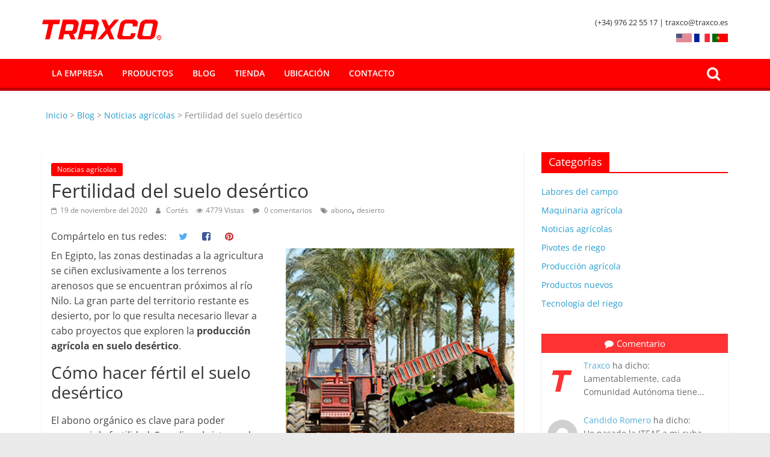

--- FILE ---
content_type: text/html; charset=UTF-8
request_url: https://www.traxco.es/blog/noticias-agricolas/fertilidad-del-suelo-desertico
body_size: 56545
content:
<!DOCTYPE html>
<html lang="es">
<head><meta name="google-site-verification" content="r3EPTGSZMYJi5tRJp1ND80vRBn8WaoSAg4uKbOVOPa0" />
			<meta charset="UTF-8" /><script>if(navigator.userAgent.match(/MSIE|Internet Explorer/i)||navigator.userAgent.match(/Trident\/7\..*?rv:11/i)){var href=document.location.href;if(!href.match(/[?&]nowprocket/)){if(href.indexOf("?")==-1){if(href.indexOf("#")==-1){document.location.href=href+"?nowprocket=1"}else{document.location.href=href.replace("#","?nowprocket=1#")}}else{if(href.indexOf("#")==-1){document.location.href=href+"&nowprocket=1"}else{document.location.href=href.replace("#","&nowprocket=1#")}}}}</script><script>(()=>{class RocketLazyLoadScripts{constructor(){this.v="2.0.4",this.userEvents=["keydown","keyup","mousedown","mouseup","mousemove","mouseover","mouseout","touchmove","touchstart","touchend","touchcancel","wheel","click","dblclick","input"],this.attributeEvents=["onblur","onclick","oncontextmenu","ondblclick","onfocus","onmousedown","onmouseenter","onmouseleave","onmousemove","onmouseout","onmouseover","onmouseup","onmousewheel","onscroll","onsubmit"]}async t(){this.i(),this.o(),/iP(ad|hone)/.test(navigator.userAgent)&&this.h(),this.u(),this.l(this),this.m(),this.k(this),this.p(this),this._(),await Promise.all([this.R(),this.L()]),this.lastBreath=Date.now(),this.S(this),this.P(),this.D(),this.O(),this.M(),await this.C(this.delayedScripts.normal),await this.C(this.delayedScripts.defer),await this.C(this.delayedScripts.async),await this.T(),await this.F(),await this.j(),await this.A(),window.dispatchEvent(new Event("rocket-allScriptsLoaded")),this.everythingLoaded=!0,this.lastTouchEnd&&await new Promise(t=>setTimeout(t,500-Date.now()+this.lastTouchEnd)),this.I(),this.H(),this.U(),this.W()}i(){this.CSPIssue=sessionStorage.getItem("rocketCSPIssue"),document.addEventListener("securitypolicyviolation",t=>{this.CSPIssue||"script-src-elem"!==t.violatedDirective||"data"!==t.blockedURI||(this.CSPIssue=!0,sessionStorage.setItem("rocketCSPIssue",!0))},{isRocket:!0})}o(){window.addEventListener("pageshow",t=>{this.persisted=t.persisted,this.realWindowLoadedFired=!0},{isRocket:!0}),window.addEventListener("pagehide",()=>{this.onFirstUserAction=null},{isRocket:!0})}h(){let t;function e(e){t=e}window.addEventListener("touchstart",e,{isRocket:!0}),window.addEventListener("touchend",function i(o){o.changedTouches[0]&&t.changedTouches[0]&&Math.abs(o.changedTouches[0].pageX-t.changedTouches[0].pageX)<10&&Math.abs(o.changedTouches[0].pageY-t.changedTouches[0].pageY)<10&&o.timeStamp-t.timeStamp<200&&(window.removeEventListener("touchstart",e,{isRocket:!0}),window.removeEventListener("touchend",i,{isRocket:!0}),"INPUT"===o.target.tagName&&"text"===o.target.type||(o.target.dispatchEvent(new TouchEvent("touchend",{target:o.target,bubbles:!0})),o.target.dispatchEvent(new MouseEvent("mouseover",{target:o.target,bubbles:!0})),o.target.dispatchEvent(new PointerEvent("click",{target:o.target,bubbles:!0,cancelable:!0,detail:1,clientX:o.changedTouches[0].clientX,clientY:o.changedTouches[0].clientY})),event.preventDefault()))},{isRocket:!0})}q(t){this.userActionTriggered||("mousemove"!==t.type||this.firstMousemoveIgnored?"keyup"===t.type||"mouseover"===t.type||"mouseout"===t.type||(this.userActionTriggered=!0,this.onFirstUserAction&&this.onFirstUserAction()):this.firstMousemoveIgnored=!0),"click"===t.type&&t.preventDefault(),t.stopPropagation(),t.stopImmediatePropagation(),"touchstart"===this.lastEvent&&"touchend"===t.type&&(this.lastTouchEnd=Date.now()),"click"===t.type&&(this.lastTouchEnd=0),this.lastEvent=t.type,t.composedPath&&t.composedPath()[0].getRootNode()instanceof ShadowRoot&&(t.rocketTarget=t.composedPath()[0]),this.savedUserEvents.push(t)}u(){this.savedUserEvents=[],this.userEventHandler=this.q.bind(this),this.userEvents.forEach(t=>window.addEventListener(t,this.userEventHandler,{passive:!1,isRocket:!0})),document.addEventListener("visibilitychange",this.userEventHandler,{isRocket:!0})}U(){this.userEvents.forEach(t=>window.removeEventListener(t,this.userEventHandler,{passive:!1,isRocket:!0})),document.removeEventListener("visibilitychange",this.userEventHandler,{isRocket:!0}),this.savedUserEvents.forEach(t=>{(t.rocketTarget||t.target).dispatchEvent(new window[t.constructor.name](t.type,t))})}m(){const t="return false",e=Array.from(this.attributeEvents,t=>"data-rocket-"+t),i="["+this.attributeEvents.join("],[")+"]",o="[data-rocket-"+this.attributeEvents.join("],[data-rocket-")+"]",s=(e,i,o)=>{o&&o!==t&&(e.setAttribute("data-rocket-"+i,o),e["rocket"+i]=new Function("event",o),e.setAttribute(i,t))};new MutationObserver(t=>{for(const n of t)"attributes"===n.type&&(n.attributeName.startsWith("data-rocket-")||this.everythingLoaded?n.attributeName.startsWith("data-rocket-")&&this.everythingLoaded&&this.N(n.target,n.attributeName.substring(12)):s(n.target,n.attributeName,n.target.getAttribute(n.attributeName))),"childList"===n.type&&n.addedNodes.forEach(t=>{if(t.nodeType===Node.ELEMENT_NODE)if(this.everythingLoaded)for(const i of[t,...t.querySelectorAll(o)])for(const t of i.getAttributeNames())e.includes(t)&&this.N(i,t.substring(12));else for(const e of[t,...t.querySelectorAll(i)])for(const t of e.getAttributeNames())this.attributeEvents.includes(t)&&s(e,t,e.getAttribute(t))})}).observe(document,{subtree:!0,childList:!0,attributeFilter:[...this.attributeEvents,...e]})}I(){this.attributeEvents.forEach(t=>{document.querySelectorAll("[data-rocket-"+t+"]").forEach(e=>{this.N(e,t)})})}N(t,e){const i=t.getAttribute("data-rocket-"+e);i&&(t.setAttribute(e,i),t.removeAttribute("data-rocket-"+e))}k(t){Object.defineProperty(HTMLElement.prototype,"onclick",{get(){return this.rocketonclick||null},set(e){this.rocketonclick=e,this.setAttribute(t.everythingLoaded?"onclick":"data-rocket-onclick","this.rocketonclick(event)")}})}S(t){function e(e,i){let o=e[i];e[i]=null,Object.defineProperty(e,i,{get:()=>o,set(s){t.everythingLoaded?o=s:e["rocket"+i]=o=s}})}e(document,"onreadystatechange"),e(window,"onload"),e(window,"onpageshow");try{Object.defineProperty(document,"readyState",{get:()=>t.rocketReadyState,set(e){t.rocketReadyState=e},configurable:!0}),document.readyState="loading"}catch(t){console.log("WPRocket DJE readyState conflict, bypassing")}}l(t){this.originalAddEventListener=EventTarget.prototype.addEventListener,this.originalRemoveEventListener=EventTarget.prototype.removeEventListener,this.savedEventListeners=[],EventTarget.prototype.addEventListener=function(e,i,o){o&&o.isRocket||!t.B(e,this)&&!t.userEvents.includes(e)||t.B(e,this)&&!t.userActionTriggered||e.startsWith("rocket-")||t.everythingLoaded?t.originalAddEventListener.call(this,e,i,o):(t.savedEventListeners.push({target:this,remove:!1,type:e,func:i,options:o}),"mouseenter"!==e&&"mouseleave"!==e||t.originalAddEventListener.call(this,e,t.savedUserEvents.push,o))},EventTarget.prototype.removeEventListener=function(e,i,o){o&&o.isRocket||!t.B(e,this)&&!t.userEvents.includes(e)||t.B(e,this)&&!t.userActionTriggered||e.startsWith("rocket-")||t.everythingLoaded?t.originalRemoveEventListener.call(this,e,i,o):t.savedEventListeners.push({target:this,remove:!0,type:e,func:i,options:o})}}J(t,e){this.savedEventListeners=this.savedEventListeners.filter(i=>{let o=i.type,s=i.target||window;return e!==o||t!==s||(this.B(o,s)&&(i.type="rocket-"+o),this.$(i),!1)})}H(){EventTarget.prototype.addEventListener=this.originalAddEventListener,EventTarget.prototype.removeEventListener=this.originalRemoveEventListener,this.savedEventListeners.forEach(t=>this.$(t))}$(t){t.remove?this.originalRemoveEventListener.call(t.target,t.type,t.func,t.options):this.originalAddEventListener.call(t.target,t.type,t.func,t.options)}p(t){let e;function i(e){return t.everythingLoaded?e:e.split(" ").map(t=>"load"===t||t.startsWith("load.")?"rocket-jquery-load":t).join(" ")}function o(o){function s(e){const s=o.fn[e];o.fn[e]=o.fn.init.prototype[e]=function(){return this[0]===window&&t.userActionTriggered&&("string"==typeof arguments[0]||arguments[0]instanceof String?arguments[0]=i(arguments[0]):"object"==typeof arguments[0]&&Object.keys(arguments[0]).forEach(t=>{const e=arguments[0][t];delete arguments[0][t],arguments[0][i(t)]=e})),s.apply(this,arguments),this}}if(o&&o.fn&&!t.allJQueries.includes(o)){const e={DOMContentLoaded:[],"rocket-DOMContentLoaded":[]};for(const t in e)document.addEventListener(t,()=>{e[t].forEach(t=>t())},{isRocket:!0});o.fn.ready=o.fn.init.prototype.ready=function(i){function s(){parseInt(o.fn.jquery)>2?setTimeout(()=>i.bind(document)(o)):i.bind(document)(o)}return"function"==typeof i&&(t.realDomReadyFired?!t.userActionTriggered||t.fauxDomReadyFired?s():e["rocket-DOMContentLoaded"].push(s):e.DOMContentLoaded.push(s)),o([])},s("on"),s("one"),s("off"),t.allJQueries.push(o)}e=o}t.allJQueries=[],o(window.jQuery),Object.defineProperty(window,"jQuery",{get:()=>e,set(t){o(t)}})}P(){const t=new Map;document.write=document.writeln=function(e){const i=document.currentScript,o=document.createRange(),s=i.parentElement;let n=t.get(i);void 0===n&&(n=i.nextSibling,t.set(i,n));const c=document.createDocumentFragment();o.setStart(c,0),c.appendChild(o.createContextualFragment(e)),s.insertBefore(c,n)}}async R(){return new Promise(t=>{this.userActionTriggered?t():this.onFirstUserAction=t})}async L(){return new Promise(t=>{document.addEventListener("DOMContentLoaded",()=>{this.realDomReadyFired=!0,t()},{isRocket:!0})})}async j(){return this.realWindowLoadedFired?Promise.resolve():new Promise(t=>{window.addEventListener("load",t,{isRocket:!0})})}M(){this.pendingScripts=[];this.scriptsMutationObserver=new MutationObserver(t=>{for(const e of t)e.addedNodes.forEach(t=>{"SCRIPT"!==t.tagName||t.noModule||t.isWPRocket||this.pendingScripts.push({script:t,promise:new Promise(e=>{const i=()=>{const i=this.pendingScripts.findIndex(e=>e.script===t);i>=0&&this.pendingScripts.splice(i,1),e()};t.addEventListener("load",i,{isRocket:!0}),t.addEventListener("error",i,{isRocket:!0}),setTimeout(i,1e3)})})})}),this.scriptsMutationObserver.observe(document,{childList:!0,subtree:!0})}async F(){await this.X(),this.pendingScripts.length?(await this.pendingScripts[0].promise,await this.F()):this.scriptsMutationObserver.disconnect()}D(){this.delayedScripts={normal:[],async:[],defer:[]},document.querySelectorAll("script[type$=rocketlazyloadscript]").forEach(t=>{t.hasAttribute("data-rocket-src")?t.hasAttribute("async")&&!1!==t.async?this.delayedScripts.async.push(t):t.hasAttribute("defer")&&!1!==t.defer||"module"===t.getAttribute("data-rocket-type")?this.delayedScripts.defer.push(t):this.delayedScripts.normal.push(t):this.delayedScripts.normal.push(t)})}async _(){await this.L();let t=[];document.querySelectorAll("script[type$=rocketlazyloadscript][data-rocket-src]").forEach(e=>{let i=e.getAttribute("data-rocket-src");if(i&&!i.startsWith("data:")){i.startsWith("//")&&(i=location.protocol+i);try{const o=new URL(i).origin;o!==location.origin&&t.push({src:o,crossOrigin:e.crossOrigin||"module"===e.getAttribute("data-rocket-type")})}catch(t){}}}),t=[...new Map(t.map(t=>[JSON.stringify(t),t])).values()],this.Y(t,"preconnect")}async G(t){if(await this.K(),!0!==t.noModule||!("noModule"in HTMLScriptElement.prototype))return new Promise(e=>{let i;function o(){(i||t).setAttribute("data-rocket-status","executed"),e()}try{if(navigator.userAgent.includes("Firefox/")||""===navigator.vendor||this.CSPIssue)i=document.createElement("script"),[...t.attributes].forEach(t=>{let e=t.nodeName;"type"!==e&&("data-rocket-type"===e&&(e="type"),"data-rocket-src"===e&&(e="src"),i.setAttribute(e,t.nodeValue))}),t.text&&(i.text=t.text),t.nonce&&(i.nonce=t.nonce),i.hasAttribute("src")?(i.addEventListener("load",o,{isRocket:!0}),i.addEventListener("error",()=>{i.setAttribute("data-rocket-status","failed-network"),e()},{isRocket:!0}),setTimeout(()=>{i.isConnected||e()},1)):(i.text=t.text,o()),i.isWPRocket=!0,t.parentNode.replaceChild(i,t);else{const i=t.getAttribute("data-rocket-type"),s=t.getAttribute("data-rocket-src");i?(t.type=i,t.removeAttribute("data-rocket-type")):t.removeAttribute("type"),t.addEventListener("load",o,{isRocket:!0}),t.addEventListener("error",i=>{this.CSPIssue&&i.target.src.startsWith("data:")?(console.log("WPRocket: CSP fallback activated"),t.removeAttribute("src"),this.G(t).then(e)):(t.setAttribute("data-rocket-status","failed-network"),e())},{isRocket:!0}),s?(t.fetchPriority="high",t.removeAttribute("data-rocket-src"),t.src=s):t.src="data:text/javascript;base64,"+window.btoa(unescape(encodeURIComponent(t.text)))}}catch(i){t.setAttribute("data-rocket-status","failed-transform"),e()}});t.setAttribute("data-rocket-status","skipped")}async C(t){const e=t.shift();return e?(e.isConnected&&await this.G(e),this.C(t)):Promise.resolve()}O(){this.Y([...this.delayedScripts.normal,...this.delayedScripts.defer,...this.delayedScripts.async],"preload")}Y(t,e){this.trash=this.trash||[];let i=!0;var o=document.createDocumentFragment();t.forEach(t=>{const s=t.getAttribute&&t.getAttribute("data-rocket-src")||t.src;if(s&&!s.startsWith("data:")){const n=document.createElement("link");n.href=s,n.rel=e,"preconnect"!==e&&(n.as="script",n.fetchPriority=i?"high":"low"),t.getAttribute&&"module"===t.getAttribute("data-rocket-type")&&(n.crossOrigin=!0),t.crossOrigin&&(n.crossOrigin=t.crossOrigin),t.integrity&&(n.integrity=t.integrity),t.nonce&&(n.nonce=t.nonce),o.appendChild(n),this.trash.push(n),i=!1}}),document.head.appendChild(o)}W(){this.trash.forEach(t=>t.remove())}async T(){try{document.readyState="interactive"}catch(t){}this.fauxDomReadyFired=!0;try{await this.K(),this.J(document,"readystatechange"),document.dispatchEvent(new Event("rocket-readystatechange")),await this.K(),document.rocketonreadystatechange&&document.rocketonreadystatechange(),await this.K(),this.J(document,"DOMContentLoaded"),document.dispatchEvent(new Event("rocket-DOMContentLoaded")),await this.K(),this.J(window,"DOMContentLoaded"),window.dispatchEvent(new Event("rocket-DOMContentLoaded"))}catch(t){console.error(t)}}async A(){try{document.readyState="complete"}catch(t){}try{await this.K(),this.J(document,"readystatechange"),document.dispatchEvent(new Event("rocket-readystatechange")),await this.K(),document.rocketonreadystatechange&&document.rocketonreadystatechange(),await this.K(),this.J(window,"load"),window.dispatchEvent(new Event("rocket-load")),await this.K(),window.rocketonload&&window.rocketonload(),await this.K(),this.allJQueries.forEach(t=>t(window).trigger("rocket-jquery-load")),await this.K(),this.J(window,"pageshow");const t=new Event("rocket-pageshow");t.persisted=this.persisted,window.dispatchEvent(t),await this.K(),window.rocketonpageshow&&window.rocketonpageshow({persisted:this.persisted})}catch(t){console.error(t)}}async K(){Date.now()-this.lastBreath>45&&(await this.X(),this.lastBreath=Date.now())}async X(){return document.hidden?new Promise(t=>setTimeout(t)):new Promise(t=>requestAnimationFrame(t))}B(t,e){return e===document&&"readystatechange"===t||(e===document&&"DOMContentLoaded"===t||(e===window&&"DOMContentLoaded"===t||(e===window&&"load"===t||e===window&&"pageshow"===t)))}static run(){(new RocketLazyLoadScripts).t()}}RocketLazyLoadScripts.run()})();</script>
	<!-- Google tag (gtag.js) -->
<script type="rocketlazyloadscript" async data-rocket-src="https://www.googletagmanager.com/gtag/js?id=G-RJ131E696G"></script>
<script type="rocketlazyloadscript">
  window.dataLayer = window.dataLayer || [];
  function gtag(){dataLayer.push(arguments);}
  gtag('js', new Date());

  gtag('config', 'G-RJ131E696G');
</script>

		<meta name="viewport" content="width=device-width, initial-scale=1">
		<link rel="profile" href="http://gmpg.org/xfn/11" />
		<meta name='robots' content='index, follow, max-image-preview:large, max-snippet:-1, max-video-preview:-1' />

	<!-- This site is optimized with the Yoast SEO plugin v26.6 - https://yoast.com/wordpress/plugins/seo/ -->
	<title>Convertir el suelo desértico en tierra fértil para cultivar</title>
<style id="rocket-critical-css">.cdp-cookies-alerta .cdp-cookies-solapa{display:block;position:fixed;z-index:100002;width:120px;text-align:center;font-size:12px;line-height:18px;padding:5px 0;font-family:Helvetica,Arial,sans-serif;-webkit-border-top-left-radius:5px;-moz-border-radius-topleft:5px;border-top-left-radius:5px;-webkit-border-top-right-radius:5px;-moz-border-radius-topright:5px;border-top-right-radius:5px}.cdp-cookies-alerta.cdp-solapa-ocultar .cdp-cookies-solapa{display:none}.cdp-cookies-alerta.cdp-cookies-tema-blanco .cdp-cookies-solapa{background-color:#fff;color:#333}@font-face{font-family:'Open Sans';font-style:normal;font-weight:700;font-stretch:normal;font-display:swap;src:url(https://www.traxco.es/blog/wp-content/themes/colormag-pro/assets/fonts/OpenSans-Bold.woff) format("woff")}@font-face{font-family:'Open Sans';font-style:italic;font-weight:700;font-stretch:normal;font-display:swap;src:url(https://www.traxco.es/blog/wp-content/themes/colormag-pro/assets/fonts/OpenSans-BoldItalic.woff) format("woff")}@font-face{font-family:'Open Sans';font-style:normal;font-weight:800;font-stretch:normal;font-display:swap;src:url(https://www.traxco.es/blog/wp-content/themes/colormag-pro/assets/fonts/OpenSans-ExtraBold.woff) format("woff")}@font-face{font-family:'Open Sans';font-style:italic;font-weight:800;font-stretch:normal;font-display:swap;src:url(https://www.traxco.es/blog/wp-content/themes/colormag-pro/assets/fonts/OpenSans-ExtraBoldItalic.woff) format("woff")}@font-face{font-family:'Open Sans';font-style:italic;font-weight:400;font-stretch:normal;font-display:swap;src:url(https://www.traxco.es/blog/wp-content/themes/colormag-pro/assets/fonts/OpenSans-Italic.woff) format("woff")}@font-face{font-family:'Open Sans';font-style:normal;font-weight:300;font-stretch:normal;font-display:swap;src:url(https://www.traxco.es/blog/wp-content/themes/colormag-pro/assets/fonts/OpenSans-Light.woff) format("woff")}@font-face{font-family:'Open Sans';font-style:italic;font-weight:300;font-stretch:normal;font-display:swap;src:url(https://www.traxco.es/blog/wp-content/themes/colormag-pro/assets/fonts/OpenSans-LightItalic.woff) format("woff")}@font-face{font-family:'Open Sans';font-style:normal;font-weight:500;font-stretch:normal;font-display:swap;src:url(https://www.traxco.es/blog/wp-content/themes/colormag-pro/assets/fonts/OpenSans-Medium.woff) format("woff")}@font-face{font-family:'Open Sans';font-style:italic;font-weight:500;font-stretch:normal;font-display:swap;src:url(https://www.traxco.es/blog/wp-content/themes/colormag-pro/assets/fonts/OpenSans-MediumItalic.woff) format("woff")}@font-face{font-family:'Open Sans';font-style:normal;font-weight:400;font-stretch:normal;font-display:swap;src:url(https://www.traxco.es/blog/wp-content/themes/colormag-pro/assets/fonts/OpenSans-Regular.woff) format("woff")}@font-face{font-family:'Open Sans';font-style:normal;font-weight:600;font-stretch:normal;font-display:swap;src:url(https://www.traxco.es/blog/wp-content/themes/colormag-pro/assets/fonts/OpenSans-SemiBold.woff) format("woff")}@font-face{font-family:'Open Sans';font-style:italic;font-weight:600;font-stretch:normal;font-display:swap;src:url(https://www.traxco.es/blog/wp-content/themes/colormag-pro/assets/fonts/OpenSans-SemiBoldItalic.woff) format("woff")}@font-face{font-family:'Open Sans';font-style:normal;font-weight:400;font-stretch:normal;font-display:swap;src:url(https://www.traxco.es/blog/wp-content/themes/colormag-pro/assets/fonts/OpenSans-VariableFont.woff) format("woff")}body{--color--gray:#888888;--color--light--primary:#9bc8da;--color--primary:#289dcc}html,body,div,span,h1,h3,p,a,strong,ul,li,form,label{border:0;font:inherit;font-size:100%;font-style:inherit;font-weight:inherit;margin:0;outline:0;padding:0;vertical-align:baseline}html{overflow-y:scroll;-webkit-text-size-adjust:100%;-ms-text-size-adjust:100%}*{-webkit-box-sizing:border-box;box-sizing:border-box}article,aside,header,nav,section{display:block}ul{list-style:none}a img{border:0}h1,h3{padding-bottom:18px;color:#333333;font-weight:normal;font-family:"Open Sans",sans-serif}h1{font-size:36px;line-height:1.2}h3{font-size:28px;line-height:1.2}body,button,input,textarea{color:#444444;font-size:16px;font-family:"Open Sans",serif;line-height:1.6;word-wrap:break-word}p{line-height:1.6;margin-bottom:15px}strong{font-weight:bold}i{font-style:italic}a{color:#289dcc;text-decoration:none}.inner-wrap{margin:0 auto;max-width:1140px}.cm-container{max-width:1140px;margin-left:auto;margin-right:auto;padding-left:15px;padding-right:15px;-webkit-box-sizing:content-box;box-sizing:content-box}.cm-header-1 .cm-row{display:-webkit-box;display:-ms-flexbox;display:flex;-webkit-box-orient:vertical;-webkit-box-direction:normal;-ms-flex-direction:column;flex-direction:column;-webkit-box-pack:center;-ms-flex-pack:center;justify-content:center;text-align:center;-webkit-box-align:center;-ms-flex-align:center;align-items:center;gap:10px;padding:1.5em 0}@media screen and (min-width:768px){.cm-header-1 .cm-row{-webkit-box-orient:horizontal;-webkit-box-direction:normal;-ms-flex-direction:row;flex-direction:row;-webkit-box-pack:justify;-ms-flex-pack:justify;justify-content:space-between;text-align:left;gap:20px}}body{background-color:#eaeaea;padding-top:10px;padding-bottom:10px;background-size:cover}ul{list-style:none}img{max-width:100%;height:auto;vertical-align:top;margin-bottom:18px}.entry-content img,.widget img{max-width:100%}img.size-full,img.size-large{max-width:100%;height:auto}a img{border:0}input,textarea{-webkit-border-radius:0}input[type="search"]{-webkit-appearance:none!important;-moz-appearance:none!important;appearance:none!important}input.s{width:85%;padding:4px 54px 4px 10px;height:45px;color:#777777;background-color:#fff;margin:0;border:1px solid #eaeaea}textarea{-webkit-appearance:none!important;-moz-appearance:none!important;appearance:none!important;padding:1%;border:1px solid #eaeaea;line-height:20px;width:95%;margin:0 0 30px;background-color:#f8f8f8;border-radius:3px}button{padding:5px 10px;background-color:#289dcc;border:0;border-radius:3px;font-size:16px;-webkit-appearance:none!important;-moz-appearance:none!important;appearance:none!important;display:inline-block;color:#fff}.cm-primary-nav{width:100%;text-align:center}.cm-primary-nav .menu{-webkit-box-flex:1;-ms-flex:1;flex:1}.cm-primary-nav li{position:relative;font-family:"Open Sans",serif;font-weight:300}.cm-primary-nav a{display:-webkit-box;display:-ms-flexbox;display:flex;color:#fff;font-size:14px;font-weight:600;padding:10px 16px;text-transform:uppercase;line-height:2}.cm-primary-nav ul{display:none}#cm-primary-nav{position:relative;z-index:999;-webkit-box-shadow:0 0 2px rgba(0,0,0,0.1) inset;box-shadow:0 0 2px rgba(0,0,0,0.1) inset;background-color:#27272A;border-top:4px solid #289dcc}#cm-primary-nav .cm-row{position:relative;display:-webkit-box;display:-ms-flexbox;display:flex;-webkit-box-align:center;-ms-flex-align:center;align-items:center}.cm-menu-primary-container{-webkit-box-flex:1;-ms-flex-positive:1;flex-grow:1;-ms-flex-preferred-size:70%;flex-basis:70%}.cm-header .cm-menu-toggle{color:#fff;margin:0;text-align:center;font-family:"Open Sans",serif;padding-bottom:0;line-height:1.2;width:48px;height:48px}.cm-header .cm-menu-toggle::before{content:"\f0c9";font-family:FontAwesome;font-style:normal;font-weight:normal;text-decoration:inherit;font-size:29px;color:#fff;padding:8px 12px}@media screen and (min-width:768px){.cm-primary-nav ul{display:-webkit-box;display:-ms-flexbox;display:flex;-ms-flex-wrap:wrap;flex-wrap:wrap}}.fa{font-size:22px;color:#cccccc}.cm-header-actions{display:-webkit-box;display:-ms-flexbox;display:flex;-webkit-box-align:center;-ms-flex-align:center;align-items:center;-webkit-box-ordinal-group:4;-ms-flex-order:3;order:3;margin-left:auto;-ms-flex-preferred-size:100%;flex-basis:100%;-webkit-box-pack:end;-ms-flex-pack:end;justify-content:flex-end}.cm-top-search{position:initial}.fa.search-top{color:#fff;font-size:24px;padding:12px;width:48px}.search-wrap{position:relative}.search-wrap button{border-radius:0 4px 4px 0;color:#fff;margin-bottom:0;padding:0 15px;margin-left:-4px}.search-icon::before{content:"\f002";font-family:FontAwesome;font-style:normal;font-weight:normal;text-decoration:inherit;color:#fff;font-size:18px}.search-form-top{position:absolute;right:0;z-index:9999;border:1px solid #F4F4F5;display:none;padding:24px;border-radius:0 0 4px 4px;background-color:#fff;-webkit-box-shadow:0px 0px 10px rgba(0,0,0,0.1);box-shadow:0px 0px 10px rgba(0,0,0,0.1)}.search-form-top input.s{width:100%;font-size:14px;padding:12px;border:1px solid #E4E4E7;border-radius:4px 0 0 4px}.search-form-top .search-wrap{display:-webkit-box;display:-ms-flexbox;display:flex}@media screen and (min-width:768px){.cm-header-actions{-ms-flex-preferred-size:unset;flex-basis:unset}.cm-top-search{position:relative}}.posted-on a,.byline a{color:#888888}.comments{padding-right:10px}.comments a{color:#888888}.tag-links a{color:#888888}.widget_featured_posts{margin-bottom:30px}.widget_featured_posts .article-content .above-entry-meta .cat-links a{background-color:#289dcc;border-radius:3px;color:#fff;font-size:12px;padding:3px 10px;line-height:1.37;display:inline-block}.widget_featured_posts .article-content .below-entry-meta .byline{padding-right:10px}.widget_featured_posts .article-content .below-entry-meta .byline .fa{color:#888888;padding-right:5px;font-size:11px}.widget_featured_posts .article-content .below-entry-meta .byline a{font-size:12px}.widget_featured_posts img{margin-bottom:0px}.widget_featured_posts .following-post .byline{display:none}.widget_featured_posts .following-post .article-content .below-entry-meta .byline a{font-size:11px}.widget_featured_posts .following-post .above-entry-meta{display:none}.widget_tabbed_colormag{-webkit-box-shadow:0 1px 3px 0 rgba(0,0,0,0.1);box-shadow:0 1px 3px 0 rgba(0,0,0,0.1)}.tabbed-widget li{opacity:0.8;filter:alpha(opacity=80);padding-top:10px}.tabbed-widget .widget-tabs{padding:0}.tabbed-widget li{list-style:none}.tabbed-widget img{margin-bottom:10px;margin-right:10px;margin-top:10px}.tabbed-widget .tabbed-comment-widget img{margin:10px}.tabbed-widget ul li{background-color:#289dcc;display:inline-block;float:left;text-align:center;width:33.3334%;padding:5px 0}.tabbed-widget ul li a{color:#ffffff;font-size:15px}.tabbed-widget ul li i{margin-right:5px;color:#ffffff}.tabbed-widget ul.column-1 li{width:100%}.tabbed-widget .tabbed-comment-widget{clear:both}#secondary .widget ul li{line-height:1.5;padding:5px 0}#secondary .widget-title{border-bottom:2px solid #289dcc;font-size:18px;margin-bottom:15px;padding-bottom:0}#secondary .widget-title span{background-color:#289dcc;color:#fff;padding:6px 12px;display:inline-block}#secondary .widget{margin-bottom:35px;font-size:14px}#secondary .widget p{font-size:14px}.avatar{border-radius:50%;float:left}#respond form label{display:block;line-height:1.5}#respond form textarea{-webkit-box-sizing:border-box;box-sizing:border-box;font-size:16px;line-height:1.5;padding:10px;width:100%}.cm-header{background-color:#fff}.cm-site-branding img{width:auto;margin-bottom:0}.cm-site-branding a{display:block}.cm-site-title{padding-bottom:0;line-height:1.5;font-size:40px}.cm-site-title a{color:#289dcc}.cm-site-description{line-height:1.8;font-size:16px;color:#52525B;margin:0.25em 0 0 0;font-family:"Open Sans",serif;word-break:break-word}.cm-header-col-1{display:-webkit-box;display:-ms-flexbox;display:flex;-webkit-box-pack:center;-ms-flex-pack:center;justify-content:center;-webkit-box-orient:vertical;-webkit-box-direction:normal;-ms-flex-direction:column;flex-direction:column;gap:16px;-ms-flex-preferred-size:30%;flex-basis:30%}.cm-header-col-2 .widget{text-align:right;color:#333}.cm-header-col-2 img{margin-bottom:0}.cm-header-2 .cm-row{display:-webkit-box;display:-ms-flexbox;display:flex}.cm-menu-toggle{display:-webkit-box;display:-ms-flexbox;display:flex}@media screen and (min-width:768px){.cm-menu-toggle{display:none}}.breadcrumb-wrap{color:#888888;font-size:14px;margin-bottom:30px;padding-bottom:20px}.breadcrumb-wrap .inner-wrap>span{margin:0 2px}#page{max-width:1200px;margin:0 auto}#main{padding-top:30px;padding-bottom:20px;background-color:#ffffff}.wide{padding-top:0;padding-bottom:0}.wide #page{max-width:100%}#primary{float:left;width:70.17543859%}#secondary{float:right;width:27.19298245%}.single #content .post{-webkit-box-shadow:0 1px 3px 0 rgba(0,0,0,0.1);box-shadow:0 1px 3px 0 rgba(0,0,0,0.1)}#content .post{-webkit-box-shadow:0 1px 3px 0 rgba(0,0,0,0.1);box-shadow:0 1px 3px 0 rgba(0,0,0,0.1);margin-bottom:30px}.single #content .post{margin-bottom:0}#content .post img{margin-bottom:0}#content .post .article-content{padding:15px}#content .post .article-content .above-entry-meta .cat-links a{background-color:#289dcc;border-radius:3px;color:#ffffff;font-size:12px;padding:3px 10px;display:inline-block;line-height:1.37}#content .post .article-content .entry-title{padding:5px 0 0;font-size:32px}#content .post .article-content .below-entry-meta{padding-bottom:20px}#content .post .article-content .below-entry-meta .posted-on,#content .post .article-content .below-entry-meta .byline,#content .post .article-content .below-entry-meta .comments,#content .post .article-content .below-entry-meta .tag-links{padding-right:10px}#content .post .article-content .below-entry-meta .posted-on .fa{color:#888888;font-size:10px;padding-right:3px}#content .post .article-content .below-entry-meta .byline .fa,#content .post .article-content .below-entry-meta .comments .fa,#content .post .article-content .below-entry-meta .tag-links .fa,#content .post .article-content .below-entry-meta .post-views .fa{color:#888888;padding-right:5px;font-size:11px}#content .post .article-content .below-entry-meta .posted-on a,#content .post .article-content .below-entry-meta .byline a,#content .post .article-content .below-entry-meta .comments a,#content .post .article-content .below-entry-meta .tag-links a{font-size:12px}#content .post .article-content .below-entry-meta .post-views{padding-right:10px}#content .post .article-content .below-entry-meta .post-views .fa{color:#888888;padding-right:5px;font-size:11px}#content .post .article-content .below-entry-meta .total-views{font-size:12px;color:#888888}.below-entry-meta .updated:not(.published){display:none}.type-post .entry-title{font-size:34px;line-height:1.2}.post .entry-content{margin-bottom:10px}.share .fa-twitter{color:#55acee}.share .fa-facebook-square{color:#3b5998}.share .fa-pinterest{color:#cc2127}.single-related-posts .byline{display:none}.single-related-posts .article-content .below-entry-meta .byline{padding-right:10px}.single-related-posts .article-content .below-entry-meta .byline .fa{color:#888888;padding-right:5px;font-size:11px}.single-related-posts .article-content .below-entry-meta .byline a{font-size:12px}.share-buttons{display:inline-block}.box{border:1px solid #eaeaea;border-radius:3px;display:inline-block}.share{float:left;margin-right:10px}#twitter,#facebook,#pinterest{float:left}#twitter.share,#facebook.share,#pinterest.share{margin-right:0;padding:0 10px}a#scroll-up{bottom:20px;position:fixed;right:20px;display:none;opacity:0.5;z-index:999;filter:alpha(opacity=50)}a#scroll-up i{font-size:40px;color:#289dcc}.screen-reader-text{border:0;clip:rect(1px,1px,1px,1px);-webkit-clip-path:inset(50%);clip-path:inset(50%);height:1px;margin:-1px;overflow:hidden;padding:0;position:absolute!important;width:1px;word-wrap:normal!important}.clearfix{display:inline-block}.clearfix::after{visibility:hidden;display:block;font-size:0;content:" ";clear:both;height:0}.clearfix{display:block}@media screen and (max-width:1190px){#page{width:97%}.wide #page{width:100%}.inner-wrap{width:94%}}@media screen and (max-width:800px){.cm-header-col-2{float:none}.cm-header-col-2 .widget{text-align:center}}@media screen and (max-width:768px){#primary,#secondary{float:none;width:100%}}@media screen and (max-width:600px){.avatar{border-radius:50%;display:inline-block;float:none;margin:0 auto}}.custom-logo-link .custom-logo{width:12.375rem;height:2.4375rem;aspect-ratio:198 / 39;object-fit:contain}.sidebar-languages img{width:1.625rem;height:0.875rem;aspect-ratio:26 / 14;object-fit:contain;display:inline-block;vertical-align:middle}@import "https://www.traxco.es/blog/wp-content/plugins/tipsy-social-icons/css/jquery.tipsy.css";:root{--direction-multiplier:1}.elementor-screen-only,.screen-reader-text{height:1px;margin:-1px;overflow:hidden;padding:0;position:absolute;top:-10000em;width:1px;clip:rect(0,0,0,0);border:0}.elementor *,.elementor :after,.elementor :before{box-sizing:border-box}.elementor img{border:none;border-radius:0;box-shadow:none;height:auto;max-width:100%}.elementor-element{--flex-direction:initial;--flex-wrap:initial;--justify-content:initial;--align-items:initial;--align-content:initial;--gap:initial;--flex-basis:initial;--flex-grow:initial;--flex-shrink:initial;--order:initial;--align-self:initial;align-self:var(--align-self);flex-basis:var(--flex-basis);flex-grow:var(--flex-grow);flex-shrink:var(--flex-shrink);order:var(--order)}:root{--page-title-display:block}h1.entry-title{display:var(--page-title-display)}.elementor-section{position:relative}.elementor-section .elementor-container{display:flex;margin-left:auto;margin-right:auto;position:relative}@media (max-width:1024px){.elementor-section .elementor-container{flex-wrap:wrap}}.elementor-section.elementor-section-boxed>.elementor-container{max-width:1140px}.elementor-widget-wrap{align-content:flex-start;flex-wrap:wrap;position:relative;width:100%}.elementor:not(.elementor-bc-flex-widget) .elementor-widget-wrap{display:flex}.elementor-widget-wrap>.elementor-element{width:100%}.elementor-widget{position:relative}.elementor-column{display:flex;min-height:1px;position:relative}.elementor-column-gap-default>.elementor-column>.elementor-element-populated{padding:10px}@media (min-width:768px){.elementor-column.elementor-col-100{width:100%}}@media (max-width:767px){.elementor-column{width:100%}}@media (prefers-reduced-motion:no-preference){html{scroll-behavior:smooth}}.elementor-kit-53206{--e-global-color-primary:#6EC1E4;--e-global-color-secondary:#54595F;--e-global-color-text:#7A7A7A;--e-global-color-accent:#61CE70;--e-global-typography-primary-font-family:"Roboto";--e-global-typography-primary-font-weight:600;--e-global-typography-secondary-font-family:"Roboto Slab";--e-global-typography-secondary-font-weight:400;--e-global-typography-text-font-family:"Roboto";--e-global-typography-text-font-weight:400;--e-global-typography-accent-font-family:"Roboto";--e-global-typography-accent-font-weight:500}.elementor-section.elementor-section-boxed>.elementor-container{max-width:1140px}.elementor-element{--widgets-spacing:20px 20px;--widgets-spacing-row:20px;--widgets-spacing-column:20px}h1.entry-title{display:var(--page-title-display)}@media (max-width:1024px){.elementor-section.elementor-section-boxed>.elementor-container{max-width:1024px}}@media (max-width:767px){.elementor-section.elementor-section-boxed>.elementor-container{max-width:767px}}*{-webkit-box-sizing:border-box;box-sizing:border-box}.clearfix::before,.clearfix::after{display:table;content:""}.clearfix::after{clear:both}.elementor-widget-image{text-align:center}.elementor-widget-image img{display:inline-block;vertical-align:middle}.elementor-widget-text-editor{font-family:var(--e-global-typography-text-font-family),Sans-serif;font-weight:var(--e-global-typography-text-font-weight);color:var(--e-global-color-text)}</style>
	<meta name="description" content="¿Cómo hacer fértil el suelo desértico? Aplicar abono orgánico (sus microorganismos descomponen la sal), alternar cultivos y evitar el barbecho." />
	<link rel="canonical" href="https://www.traxco.es/blog/noticias-agricolas/fertilidad-del-suelo-desertico" />
	<meta property="og:locale" content="es_ES" />
	<meta property="og:type" content="article" />
	<meta property="og:title" content="Convertir el suelo desértico en tierra fértil para cultivar" />
	<meta property="og:description" content="¿Cómo hacer fértil el suelo desértico? Aplicar abono orgánico (sus microorganismos descomponen la sal), alternar cultivos y evitar el barbecho." />
	<meta property="og:url" content="https://www.traxco.es/blog/noticias-agricolas/fertilidad-del-suelo-desertico" />
	<meta property="og:site_name" content="El Blog de Traxco" />
	<meta property="article:publisher" content="https://www.facebook.com/Traxco.Riego.Pivot" />
	<meta property="article:published_time" content="2020-11-19T09:02:51+00:00" />
	<meta property="article:modified_time" content="2025-12-19T06:57:28+00:00" />
	<meta property="og:image" content="https://www.traxco.es/blog/wp-content/uploads/2020/11/suelo-desertico.jpg" />
	<meta property="og:image:width" content="300" />
	<meta property="og:image:height" content="300" />
	<meta property="og:image:type" content="image/jpeg" />
	<meta name="author" content="Cortés" />
	<meta name="twitter:card" content="summary_large_image" />
	<meta name="twitter:creator" content="@traxco" />
	<meta name="twitter:site" content="@traxco" />
	<meta name="twitter:label1" content="Escrito por" />
	<meta name="twitter:data1" content="Cortés" />
	<meta name="twitter:label2" content="Tiempo de lectura" />
	<meta name="twitter:data2" content="3 minutos" />
	<!-- / Yoast SEO plugin. -->


<link rel='preconnect' href='https://fonts.googleapis.com' />
<link rel='preconnect' href='https://fonts.gstatic.com' />
<link rel="alternate" type="application/rss+xml" title="El Blog de Traxco &raquo; Feed" href="https://www.traxco.es/blog/feed" />
<link rel="alternate" type="application/rss+xml" title="El Blog de Traxco &raquo; Feed de los comentarios" href="https://www.traxco.es/blog/comments/feed" />
<link rel="alternate" type="application/rss+xml" title="El Blog de Traxco &raquo; Comentario Fertilidad del suelo desértico del feed" href="https://www.traxco.es/blog/noticias-agricolas/fertilidad-del-suelo-desertico/feed" />
<link rel="alternate" title="oEmbed (JSON)" type="application/json+oembed" href="https://www.traxco.es/blog/wp-json/oembed/1.0/embed?url=https%3A%2F%2Fwww.traxco.es%2Fblog%2Fnoticias-agricolas%2Ffertilidad-del-suelo-desertico" />
<link rel="alternate" title="oEmbed (XML)" type="text/xml+oembed" href="https://www.traxco.es/blog/wp-json/oembed/1.0/embed?url=https%3A%2F%2Fwww.traxco.es%2Fblog%2Fnoticias-agricolas%2Ffertilidad-del-suelo-desertico&#038;format=xml" />
<style id='wp-img-auto-sizes-contain-inline-css' type='text/css'>
img:is([sizes=auto i],[sizes^="auto," i]){contain-intrinsic-size:3000px 1500px}
/*# sourceURL=wp-img-auto-sizes-contain-inline-css */
</style>
<link data-minify="1" rel='preload'  href='https://www.traxco.es/blog/wp-content/cache/background-css/1/www.traxco.es/blog/wp-content/cache/min/1/blog/wp-content/plugins/wp-attachments/styles/0/wpa.css?ver=1767014556&wpr_t=1767022809' data-rocket-async="style" as="style" onload="this.onload=null;this.rel='stylesheet'" onerror="this.removeAttribute('data-rocket-async')"  type='text/css' media='all' />
<style id='wp-emoji-styles-inline-css' type='text/css'>

	img.wp-smiley, img.emoji {
		display: inline !important;
		border: none !important;
		box-shadow: none !important;
		height: 1em !important;
		width: 1em !important;
		margin: 0 0.07em !important;
		vertical-align: -0.1em !important;
		background: none !important;
		padding: 0 !important;
	}
/*# sourceURL=wp-emoji-styles-inline-css */
</style>
<link rel='preload'  href='https://www.traxco.es/blog/wp-includes/css/dist/block-library/style.min.css?ver=6.9' data-rocket-async="style" as="style" onload="this.onload=null;this.rel='stylesheet'" onerror="this.removeAttribute('data-rocket-async')"  type='text/css' media='all' />
<style id='wp-block-library-theme-inline-css' type='text/css'>
.wp-block-audio :where(figcaption){color:#555;font-size:13px;text-align:center}.is-dark-theme .wp-block-audio :where(figcaption){color:#ffffffa6}.wp-block-audio{margin:0 0 1em}.wp-block-code{border:1px solid #ccc;border-radius:4px;font-family:Menlo,Consolas,monaco,monospace;padding:.8em 1em}.wp-block-embed :where(figcaption){color:#555;font-size:13px;text-align:center}.is-dark-theme .wp-block-embed :where(figcaption){color:#ffffffa6}.wp-block-embed{margin:0 0 1em}.blocks-gallery-caption{color:#555;font-size:13px;text-align:center}.is-dark-theme .blocks-gallery-caption{color:#ffffffa6}:root :where(.wp-block-image figcaption){color:#555;font-size:13px;text-align:center}.is-dark-theme :root :where(.wp-block-image figcaption){color:#ffffffa6}.wp-block-image{margin:0 0 1em}.wp-block-pullquote{border-bottom:4px solid;border-top:4px solid;color:currentColor;margin-bottom:1.75em}.wp-block-pullquote :where(cite),.wp-block-pullquote :where(footer),.wp-block-pullquote__citation{color:currentColor;font-size:.8125em;font-style:normal;text-transform:uppercase}.wp-block-quote{border-left:.25em solid;margin:0 0 1.75em;padding-left:1em}.wp-block-quote cite,.wp-block-quote footer{color:currentColor;font-size:.8125em;font-style:normal;position:relative}.wp-block-quote:where(.has-text-align-right){border-left:none;border-right:.25em solid;padding-left:0;padding-right:1em}.wp-block-quote:where(.has-text-align-center){border:none;padding-left:0}.wp-block-quote.is-large,.wp-block-quote.is-style-large,.wp-block-quote:where(.is-style-plain){border:none}.wp-block-search .wp-block-search__label{font-weight:700}.wp-block-search__button{border:1px solid #ccc;padding:.375em .625em}:where(.wp-block-group.has-background){padding:1.25em 2.375em}.wp-block-separator.has-css-opacity{opacity:.4}.wp-block-separator{border:none;border-bottom:2px solid;margin-left:auto;margin-right:auto}.wp-block-separator.has-alpha-channel-opacity{opacity:1}.wp-block-separator:not(.is-style-wide):not(.is-style-dots){width:100px}.wp-block-separator.has-background:not(.is-style-dots){border-bottom:none;height:1px}.wp-block-separator.has-background:not(.is-style-wide):not(.is-style-dots){height:2px}.wp-block-table{margin:0 0 1em}.wp-block-table td,.wp-block-table th{word-break:normal}.wp-block-table :where(figcaption){color:#555;font-size:13px;text-align:center}.is-dark-theme .wp-block-table :where(figcaption){color:#ffffffa6}.wp-block-video :where(figcaption){color:#555;font-size:13px;text-align:center}.is-dark-theme .wp-block-video :where(figcaption){color:#ffffffa6}.wp-block-video{margin:0 0 1em}:root :where(.wp-block-template-part.has-background){margin-bottom:0;margin-top:0;padding:1.25em 2.375em}
/*# sourceURL=/wp-includes/css/dist/block-library/theme.min.css */
</style>
<style id='classic-theme-styles-inline-css' type='text/css'>
/*! This file is auto-generated */
.wp-block-button__link{color:#fff;background-color:#32373c;border-radius:9999px;box-shadow:none;text-decoration:none;padding:calc(.667em + 2px) calc(1.333em + 2px);font-size:1.125em}.wp-block-file__button{background:#32373c;color:#fff;text-decoration:none}
/*# sourceURL=/wp-includes/css/classic-themes.min.css */
</style>
<style id='global-styles-inline-css' type='text/css'>
:root{--wp--preset--aspect-ratio--square: 1;--wp--preset--aspect-ratio--4-3: 4/3;--wp--preset--aspect-ratio--3-4: 3/4;--wp--preset--aspect-ratio--3-2: 3/2;--wp--preset--aspect-ratio--2-3: 2/3;--wp--preset--aspect-ratio--16-9: 16/9;--wp--preset--aspect-ratio--9-16: 9/16;--wp--preset--color--black: #000000;--wp--preset--color--cyan-bluish-gray: #abb8c3;--wp--preset--color--white: #ffffff;--wp--preset--color--pale-pink: #f78da7;--wp--preset--color--vivid-red: #cf2e2e;--wp--preset--color--luminous-vivid-orange: #ff6900;--wp--preset--color--luminous-vivid-amber: #fcb900;--wp--preset--color--light-green-cyan: #7bdcb5;--wp--preset--color--vivid-green-cyan: #00d084;--wp--preset--color--pale-cyan-blue: #8ed1fc;--wp--preset--color--vivid-cyan-blue: #0693e3;--wp--preset--color--vivid-purple: #9b51e0;--wp--preset--gradient--vivid-cyan-blue-to-vivid-purple: linear-gradient(135deg,rgb(6,147,227) 0%,rgb(155,81,224) 100%);--wp--preset--gradient--light-green-cyan-to-vivid-green-cyan: linear-gradient(135deg,rgb(122,220,180) 0%,rgb(0,208,130) 100%);--wp--preset--gradient--luminous-vivid-amber-to-luminous-vivid-orange: linear-gradient(135deg,rgb(252,185,0) 0%,rgb(255,105,0) 100%);--wp--preset--gradient--luminous-vivid-orange-to-vivid-red: linear-gradient(135deg,rgb(255,105,0) 0%,rgb(207,46,46) 100%);--wp--preset--gradient--very-light-gray-to-cyan-bluish-gray: linear-gradient(135deg,rgb(238,238,238) 0%,rgb(169,184,195) 100%);--wp--preset--gradient--cool-to-warm-spectrum: linear-gradient(135deg,rgb(74,234,220) 0%,rgb(151,120,209) 20%,rgb(207,42,186) 40%,rgb(238,44,130) 60%,rgb(251,105,98) 80%,rgb(254,248,76) 100%);--wp--preset--gradient--blush-light-purple: linear-gradient(135deg,rgb(255,206,236) 0%,rgb(152,150,240) 100%);--wp--preset--gradient--blush-bordeaux: linear-gradient(135deg,rgb(254,205,165) 0%,rgb(254,45,45) 50%,rgb(107,0,62) 100%);--wp--preset--gradient--luminous-dusk: linear-gradient(135deg,rgb(255,203,112) 0%,rgb(199,81,192) 50%,rgb(65,88,208) 100%);--wp--preset--gradient--pale-ocean: linear-gradient(135deg,rgb(255,245,203) 0%,rgb(182,227,212) 50%,rgb(51,167,181) 100%);--wp--preset--gradient--electric-grass: linear-gradient(135deg,rgb(202,248,128) 0%,rgb(113,206,126) 100%);--wp--preset--gradient--midnight: linear-gradient(135deg,rgb(2,3,129) 0%,rgb(40,116,252) 100%);--wp--preset--font-size--small: 13px;--wp--preset--font-size--medium: 20px;--wp--preset--font-size--large: 36px;--wp--preset--font-size--x-large: 42px;--wp--preset--spacing--20: 0.44rem;--wp--preset--spacing--30: 0.67rem;--wp--preset--spacing--40: 1rem;--wp--preset--spacing--50: 1.5rem;--wp--preset--spacing--60: 2.25rem;--wp--preset--spacing--70: 3.38rem;--wp--preset--spacing--80: 5.06rem;--wp--preset--shadow--natural: 6px 6px 9px rgba(0, 0, 0, 0.2);--wp--preset--shadow--deep: 12px 12px 50px rgba(0, 0, 0, 0.4);--wp--preset--shadow--sharp: 6px 6px 0px rgba(0, 0, 0, 0.2);--wp--preset--shadow--outlined: 6px 6px 0px -3px rgb(255, 255, 255), 6px 6px rgb(0, 0, 0);--wp--preset--shadow--crisp: 6px 6px 0px rgb(0, 0, 0);}:where(.is-layout-flex){gap: 0.5em;}:where(.is-layout-grid){gap: 0.5em;}body .is-layout-flex{display: flex;}.is-layout-flex{flex-wrap: wrap;align-items: center;}.is-layout-flex > :is(*, div){margin: 0;}body .is-layout-grid{display: grid;}.is-layout-grid > :is(*, div){margin: 0;}:where(.wp-block-columns.is-layout-flex){gap: 2em;}:where(.wp-block-columns.is-layout-grid){gap: 2em;}:where(.wp-block-post-template.is-layout-flex){gap: 1.25em;}:where(.wp-block-post-template.is-layout-grid){gap: 1.25em;}.has-black-color{color: var(--wp--preset--color--black) !important;}.has-cyan-bluish-gray-color{color: var(--wp--preset--color--cyan-bluish-gray) !important;}.has-white-color{color: var(--wp--preset--color--white) !important;}.has-pale-pink-color{color: var(--wp--preset--color--pale-pink) !important;}.has-vivid-red-color{color: var(--wp--preset--color--vivid-red) !important;}.has-luminous-vivid-orange-color{color: var(--wp--preset--color--luminous-vivid-orange) !important;}.has-luminous-vivid-amber-color{color: var(--wp--preset--color--luminous-vivid-amber) !important;}.has-light-green-cyan-color{color: var(--wp--preset--color--light-green-cyan) !important;}.has-vivid-green-cyan-color{color: var(--wp--preset--color--vivid-green-cyan) !important;}.has-pale-cyan-blue-color{color: var(--wp--preset--color--pale-cyan-blue) !important;}.has-vivid-cyan-blue-color{color: var(--wp--preset--color--vivid-cyan-blue) !important;}.has-vivid-purple-color{color: var(--wp--preset--color--vivid-purple) !important;}.has-black-background-color{background-color: var(--wp--preset--color--black) !important;}.has-cyan-bluish-gray-background-color{background-color: var(--wp--preset--color--cyan-bluish-gray) !important;}.has-white-background-color{background-color: var(--wp--preset--color--white) !important;}.has-pale-pink-background-color{background-color: var(--wp--preset--color--pale-pink) !important;}.has-vivid-red-background-color{background-color: var(--wp--preset--color--vivid-red) !important;}.has-luminous-vivid-orange-background-color{background-color: var(--wp--preset--color--luminous-vivid-orange) !important;}.has-luminous-vivid-amber-background-color{background-color: var(--wp--preset--color--luminous-vivid-amber) !important;}.has-light-green-cyan-background-color{background-color: var(--wp--preset--color--light-green-cyan) !important;}.has-vivid-green-cyan-background-color{background-color: var(--wp--preset--color--vivid-green-cyan) !important;}.has-pale-cyan-blue-background-color{background-color: var(--wp--preset--color--pale-cyan-blue) !important;}.has-vivid-cyan-blue-background-color{background-color: var(--wp--preset--color--vivid-cyan-blue) !important;}.has-vivid-purple-background-color{background-color: var(--wp--preset--color--vivid-purple) !important;}.has-black-border-color{border-color: var(--wp--preset--color--black) !important;}.has-cyan-bluish-gray-border-color{border-color: var(--wp--preset--color--cyan-bluish-gray) !important;}.has-white-border-color{border-color: var(--wp--preset--color--white) !important;}.has-pale-pink-border-color{border-color: var(--wp--preset--color--pale-pink) !important;}.has-vivid-red-border-color{border-color: var(--wp--preset--color--vivid-red) !important;}.has-luminous-vivid-orange-border-color{border-color: var(--wp--preset--color--luminous-vivid-orange) !important;}.has-luminous-vivid-amber-border-color{border-color: var(--wp--preset--color--luminous-vivid-amber) !important;}.has-light-green-cyan-border-color{border-color: var(--wp--preset--color--light-green-cyan) !important;}.has-vivid-green-cyan-border-color{border-color: var(--wp--preset--color--vivid-green-cyan) !important;}.has-pale-cyan-blue-border-color{border-color: var(--wp--preset--color--pale-cyan-blue) !important;}.has-vivid-cyan-blue-border-color{border-color: var(--wp--preset--color--vivid-cyan-blue) !important;}.has-vivid-purple-border-color{border-color: var(--wp--preset--color--vivid-purple) !important;}.has-vivid-cyan-blue-to-vivid-purple-gradient-background{background: var(--wp--preset--gradient--vivid-cyan-blue-to-vivid-purple) !important;}.has-light-green-cyan-to-vivid-green-cyan-gradient-background{background: var(--wp--preset--gradient--light-green-cyan-to-vivid-green-cyan) !important;}.has-luminous-vivid-amber-to-luminous-vivid-orange-gradient-background{background: var(--wp--preset--gradient--luminous-vivid-amber-to-luminous-vivid-orange) !important;}.has-luminous-vivid-orange-to-vivid-red-gradient-background{background: var(--wp--preset--gradient--luminous-vivid-orange-to-vivid-red) !important;}.has-very-light-gray-to-cyan-bluish-gray-gradient-background{background: var(--wp--preset--gradient--very-light-gray-to-cyan-bluish-gray) !important;}.has-cool-to-warm-spectrum-gradient-background{background: var(--wp--preset--gradient--cool-to-warm-spectrum) !important;}.has-blush-light-purple-gradient-background{background: var(--wp--preset--gradient--blush-light-purple) !important;}.has-blush-bordeaux-gradient-background{background: var(--wp--preset--gradient--blush-bordeaux) !important;}.has-luminous-dusk-gradient-background{background: var(--wp--preset--gradient--luminous-dusk) !important;}.has-pale-ocean-gradient-background{background: var(--wp--preset--gradient--pale-ocean) !important;}.has-electric-grass-gradient-background{background: var(--wp--preset--gradient--electric-grass) !important;}.has-midnight-gradient-background{background: var(--wp--preset--gradient--midnight) !important;}.has-small-font-size{font-size: var(--wp--preset--font-size--small) !important;}.has-medium-font-size{font-size: var(--wp--preset--font-size--medium) !important;}.has-large-font-size{font-size: var(--wp--preset--font-size--large) !important;}.has-x-large-font-size{font-size: var(--wp--preset--font-size--x-large) !important;}
:where(.wp-block-post-template.is-layout-flex){gap: 1.25em;}:where(.wp-block-post-template.is-layout-grid){gap: 1.25em;}
:where(.wp-block-term-template.is-layout-flex){gap: 1.25em;}:where(.wp-block-term-template.is-layout-grid){gap: 1.25em;}
:where(.wp-block-columns.is-layout-flex){gap: 2em;}:where(.wp-block-columns.is-layout-grid){gap: 2em;}
:root :where(.wp-block-pullquote){font-size: 1.5em;line-height: 1.6;}
/*# sourceURL=global-styles-inline-css */
</style>
<link data-minify="1" rel='preload'  href='https://www.traxco.es/blog/wp-content/cache/min/1/blog/wp-content/plugins/asesor-cookies-para-la-ley-en-espana/html/front/estilos.css?ver=1767014556' data-rocket-async="style" as="style" onload="this.onload=null;this.rel='stylesheet'" onerror="this.removeAttribute('data-rocket-async')"  type='text/css' media='all' />
<link data-minify="1" rel='preload'  href='https://www.traxco.es/blog/wp-content/cache/min/1/blog/wp-content/plugins/widget-options/assets/css/widget-options.css?ver=1767014556' data-rocket-async="style" as="style" onload="this.onload=null;this.rel='stylesheet'" onerror="this.removeAttribute('data-rocket-async')"  type='text/css' media='all' />
<link data-minify="1" rel='preload'  href='https://www.traxco.es/blog/wp-content/cache/background-css/1/www.traxco.es/blog/wp-content/cache/min/1/blog/wp-content/themes/colormag-pro/style.css?ver=1767014557&wpr_t=1767022809' data-rocket-async="style" as="style" onload="this.onload=null;this.rel='stylesheet'" onerror="this.removeAttribute('data-rocket-async')"  type='text/css' media='all' />
<style id='colormag_style-inline-css' type='text/css'>
.colormag-button, blockquote, button, input[type=reset], input[type=button], input[type=submit], .cm-home-icon.front_page_on, .cm-primary-nav a:hover, .cm-primary-nav ul li ul li a:hover, .cm-primary-nav ul li ul li:hover>a, .cm-primary-nav ul li.current-menu-ancestor>a, .cm-primary-nav ul li.current-menu-item ul li a:hover, .cm-primary-nav ul li.current-menu-item>a, .cm-primary-nav ul li.current_page_ancestor>a, .cm-primary-nav ul li.current_page_item>a, .cm-primary-nav ul li:hover>a, .cm-mobile-nav li a:hover, .colormag-header-classic .cm-primary-nav ul ul.sub-menu li:hover > a, .colormag-header-classic .cm-primary-nav ul ul.sub-menu li.current-menu-ancestor > a, .colormag-header-classic .cm-primary-nav ul ul.sub-menu li.current-menu-item > a, .colormag-header-clean #cm-primary-nav .cm-menu-toggle:hover, .cm-header .cm-mobile-nav li:hover > a, .cm-header .cm-mobile-nav li.current-page-ancestor > a, .cm-header .cm-mobile-nav li.current-menu-ancestor > a, .cm-header .cm-mobile-nav li.current-page-item > a, .cm-header .cm-mobile-nav li.current-menu-item > a, .cm-primary-nav ul li.focus > a, .colormag-header-classic .cm-primary-nav ul ul.sub-menu li.focus > a, .cm-mobile-nav .current-menu-item>a, .cm-mobile-nav .current_page_item>a, .colormag-header-clean .cm-mobile-nav li:hover > a, .colormag-header-clean .cm-mobile-nav li.current-page-ancestor > a, .colormag-header-clean .cm-mobile-nav li.current-menu-ancestor > a, .colormag-header-clean .cm-mobile-nav li.current-page-item > a, .colormag-header-clean .cm-mobile-nav li.current-menu-item > a, .fa.search-top:hover, .widget_featured_posts .article-content .above-entry-meta .cat-links a, .widget_call_to_action .btn--primary, .colormag-footer--classic .footer-widgets-area .widget-title span::before, .colormag-footer--classic-bordered .footer-widgets-area .widget-title span::before, .widget_featured_posts .widget-title span, .widget_featured_slider .slide-content .above-entry-meta .cat-links a, .widget_highlighted_posts .article-content .above-entry-meta .cat-links a, .category-slide-next, .category-slide-prev, .slide-next, .slide-prev, .tabbed-widget ul li, #content .wp-pagenavi .current,#content .wp-pagenavi a:hover, #secondary .widget-title span,#content .post .article-content .above-entry-meta .cat-links a, .page-header .page-title span, .entry-meta .post-format i, .format-link, .more-link, .infinite-scroll .tg-infinite-scroll, .no-more-post-text, .pagination span, .comments-area .comment-author-link span, .footer-widgets-area .widget-title span, .advertisement_above_footer .widget-title span, .error, #primary .widget-title span, .related-posts-wrapper.style-three .article-content .entry-title a:hover:before, .widget_slider_area .widget-title span, .widget_beside_slider .widget-title span, .top-full-width-sidebar .widget-title span, .wp-block-quote, .wp-block-quote.is-style-large, .wp-block-quote.has-text-align-right, .page-numbers .current{background-color:rgb(254,0,0);}a, .colormag-header-classic .cm-primary-nav ul li.current-menu-item > a, .colormag-header-classic .cm-primary-nav ul li.current_page_item > a, .colormag-header-classic .cm-primary-nav ul li:hover > a, .colormag-header-classic .cm-primary-nav ul li.focus > a .colormag-header-classic #cm-primary-nav .fa.search-top:hover, .colormag-header-classic #cm-primary-nav.cm-mobile-nav .cm-random-post a:hover .fa-random, .colormag-header-classic #cm-primary-nav.cm-primary-nav .cm-random-post a:hover .fa-random, .colormag-header-classic .breaking-news .newsticker a:hover, .dark-skin .colormag-header-classic #cm-primary-nav.cm-primary-nav .cm-home-icon:hover .fa, .byline a:hover, .comments a:hover, .edit-link a:hover, .posted-on a:hover, .social-links:not(.cm-header-actions .social-links) i.fa:hover, .tag-links a:hover, .colormag-header-clean .social-links li:hover i.fa, .colormag-header-classic .social-links li:hover i.fa, .colormag-header-clean .breaking-news .newsticker a:hover, .widget_featured_posts .article-content .entry-title a:hover, .widget_featured_slider .slide-content .below-entry-meta .byline a:hover, .widget_featured_slider .slide-content .below-entry-meta .comments a:hover, .widget_featured_slider .slide-content .below-entry-meta .posted-on a:hover, .widget_featured_slider .slide-content .entry-title a:hover, .widget_block_picture_news.widget_featured_posts .article-content .entry-title a:hover, .widget_highlighted_posts .article-content .below-entry-meta .byline a:hover, .widget_highlighted_posts .article-content .below-entry-meta .comments a:hover, .widget_highlighted_posts .article-content .below-entry-meta .posted-on a:hover, .widget_highlighted_posts .article-content .entry-title a:hover, i.fa-arrow-up, i.fa-arrow-down, .cm-site-title a, #content .post .article-content .entry-title a:hover, .entry-meta .byline i, .entry-meta .cat-links i, .entry-meta a, .post .entry-title a:hover, .search .entry-title a:hover, .entry-meta .comments-link a:hover, .entry-meta .edit-link a:hover, .entry-meta .posted-on a:hover, .entry-meta .tag-links a:hover, .single #content .tags a:hover, .count, .next a:hover, .previous a:hover, .related-posts-main-title .fa, .single-related-posts .article-content .entry-title a:hover, .pagination a span:hover, #content .comments-area a.comment-edit-link:hover, #content .comments-area a.comment-permalink:hover, #content .comments-area article header cite a:hover, .comments-area .comment-author-link a:hover, .comment .comment-reply-link:hover, .nav-next a, .nav-previous a, #colophon .footer-menu ul li a:hover, .footer-widgets-area a:hover, a#scroll-up i, .num-404, .related-posts-wrapper-flyout .entry-title a:hover, .human-diff-time .human-diff-time-display:hover, .mzb-featured-categories .mzb-post-title a, .mzb-tab-post .mzb-post-title a, .mzb-post-list .mzb-post-title a, .mzb-featured-posts .mzb-post-title a, .mzb-featured-categories .mzb-post-title a, .colormag-header-classic #cm-primary-nav .fa:hover{color:rgb(254,0,0);}#cm-primary-nav, .colormag-header-clean #cm-primary-nav .cm-row{border-top-color:rgb(254,0,0);}.colormag-header-classic #cm-primary-nav, colormag-header-classic .cm-primary-nav ul ul.sub-menu li:hover, .colormag-header-classic .cm-primary-nav ul > li:hover > a, .colormag-header-classic .cm-primary-nav ul > li.current-menu-item > a, .colormag-header-classic .cm-primary-nav ul > li.current-menu-ancestor > a, .colormag-header-classic .cm-primary-nav ul ul.sub-menu li:hover, .colormag-header-classic .cm-primary-nav ul ul.sub-menu li.current-menu-ancestor, .colormag-header-classic .cm-primary-nav ul ul.sub-menu li.current-menu-item, .colormag-header-classic .cm-primary-nav ul ul.sub-menu li.focus, colormag-header-classic .cm-primary-nav ul ul.sub-menu li.current-menu-ancestor, colormag-header-classic .cm-primary-nav ul ul.sub-menu li.current-menu-item, colormag-header-classic #cm-primary-nav .cm-menu-toggle:hover, colormag-header-classic #cm-primary-nav.cm-mobile-nav .cm-menu-toggle, colormag-header-classic .cm-primary-nav ul > li:hover > a, colormag-header-classic .cm-primary-nav ul > li.current-menu-item > a, colormag-header-classic .cm-primary-nav ul > li.current-menu-ancestor > a, .colormag-header-classic .cm-primary-nav ul li.focus > a, .pagination a span:hover{border-color:rgb(254,0,0);}.widget_featured_posts .widget-title, #secondary .widget-title, #tertiary .widget-title, .page-header .page-title, .footer-widgets-area .widget-title, .advertisement_above_footer .widget-title, #primary .widget-title, .widget_slider_area .widget-title, .widget_beside_slider .widget-title, .top-full-width-sidebar .widget-title, .colormag-header-clean--full-width #cm-primary-nav, .colormag-header-classic.colormag-header-classic--top #cm-primary-nav, .colormag-header-clean.colormag-header-clean--top #cm-primary-nav .cm-row{border-bottom-color:rgb(254,0,0);}.elementor .elementor-widget-wrap .tg-module-wrapper .module-title span, .elementor .elementor-widget-wrap .tg-module-wrapper .tg-post-category, .elementor .elementor-widget-wrap .tg-module-wrapper.tg-module-block.tg-module-block--style-5 .tg_module_block .read-more, .elementor .elementor-widget-wrap .tg-module-wrapper tg-module-block.tg-module-block--style-10 .tg_module_block.tg_module_block--list-small:before{background-color:rgb(254,0,0);}.elementor .elementor-widget-wrap .tg-module-wrapper .tg-module-meta .tg-module-comments a:hover, .elementor .elementor-widget-wrap .tg-module-wrapper .tg-module-meta .tg-post-auther-name a:hover, .elementor .elementor-widget-wrap .tg-module-wrapper .tg-module-meta .tg-post-date a:hover, .elementor .elementor-widget-wrap .tg-module-wrapper .tg-module-title:hover a, .elementor .elementor-widget-wrap .tg-module-wrapper.tg-module-block.tg-module-block--style-7 .tg_module_block--white .tg-module-comments a:hover, .elementor .elementor-widget-wrap .tg-module-wrapper.tg-module-block.tg-module-block--style-7 .tg_module_block--white .tg-post-auther-name a:hover, .elementor .elementor-widget-wrap .tg-module-wrapper.tg-module-block.tg-module-block--style-7 .tg_module_block--white .tg-post-date a:hover, .elementor .elementor-widget-wrap .tg-module-wrapper.tg-module-grid .tg_module_grid .tg-module-info .tg-module-meta a:hover, .elementor .elementor-widget-wrap .tg-module-wrapper.tg-module-block.tg-module-block--style-7 .tg_module_block--white .tg-module-title a:hover, .elementor .elementor-widget-wrap .tg-trending-news .trending-news-wrapper a:hover, .elementor .elementor-widget-wrap .tg-trending-news .swiper-controls .swiper-button-next:hover, .elementor .elementor-widget-wrap .tg-trending-news .swiper-controls .swiper-button-prev:hover, .elementor .elementor-widget-wrap .tg-module-wrapper.tg-module-block.tg-module-block--style-10 .tg_module_block--white .tg-module-title a:hover, .elementor .elementor-widget-wrap .tg-module-wrapper.tg-module-block.tg-module-block--style-10 .tg_module_block--white .tg-post-auther-name a:hover, .elementor .elementor-widget-wrap .tg-module-wrapper.tg-module-block.tg-module-block--style-10 .tg_module_block--white .tg-post-date a:hover, .elementor .elementor-widget-wrap .tg-module-wrapper.tg-module-block.tg-module-block--style-10 .tg_module_block--white .tg-module-comments a:hover{color:rgb(254,0,0);}.elementor .elementor-widget-wrap .tg-trending-news .swiper-controls .swiper-button-next:hover, .elementor .elementor-widget-wrap .tg-trending-news .swiper-controls .swiper-button-prev:hover{border-color:rgb(254,0,0);}#cm-primary-nav, .colormag-header-clean #cm-primary-nav .cm-row, .colormag-header-clean--full-width #cm-primary-nav{background-color:rgb(189,0,0);}.cm-primary-nav .sub-menu, .cm-primary-nav .children{background-color:rgb(189,0,0);}.colormag-button, input[type="reset"], input[type="button"], input[type="submit"], button, .more-link{background-color:rgb(255,0,0);}.mzb-featured-posts, .mzb-social-icon, .mzb-featured-categories, .mzb-social-icons-insert{--color--light--primary:rgba(0.1);}body{--color--light--primary:rgb(254,0,0);--color--primary:rgb(254,0,0);}
/*# sourceURL=colormag_style-inline-css */
</style>
<link data-minify="1" rel='preload'  href='https://www.traxco.es/blog/wp-content/cache/min/1/blog/wp-content/themes/colormag-pro-child/style.css?ver=1767014557' data-rocket-async="style" as="style" onload="this.onload=null;this.rel='stylesheet'" onerror="this.removeAttribute('data-rocket-async')"  type='text/css' media='all' />
<link data-minify="1" rel='preload'  href='https://www.traxco.es/blog/wp-content/cache/min/1/blog/wp-content/themes/colormag-pro/fontawesome/css/font-awesome.min.css?ver=1767014557' data-rocket-async="style" as="style" onload="this.onload=null;this.rel='stylesheet'" onerror="this.removeAttribute('data-rocket-async')"  type='text/css' media='all' />
<link data-minify="1" rel='preload'  href='https://www.traxco.es/blog/wp-content/cache/min/1/blog/wp-content/plugins/tipsy-social-icons/css/widget.css?ver=1767014557' data-rocket-async="style" as="style" onload="this.onload=null;this.rel='stylesheet'" onerror="this.removeAttribute('data-rocket-async')"  type='text/css' media='all' />
<link data-minify="1" rel='preload'  href='https://www.traxco.es/blog/wp-content/cache/min/1/blog/wp-content/plugins/wp-pagenavi/pagenavi-css.css?ver=1767014557' data-rocket-async="style" as="style" onload="this.onload=null;this.rel='stylesheet'" onerror="this.removeAttribute('data-rocket-async')"  type='text/css' media='all' />
<link data-minify="1" rel='preload'  href='https://www.traxco.es/blog/wp-content/cache/min/1/blog/wp-content/plugins/decent-comments/css/decent-comments.css?ver=1767014557' data-rocket-async="style" as="style" onload="this.onload=null;this.rel='stylesheet'" onerror="this.removeAttribute('data-rocket-async')"  type='text/css' media='all' />
<script type="rocketlazyloadscript" data-rocket-type="text/javascript" data-rocket-src="https://www.traxco.es/blog/wp-includes/js/dist/vendor/react.min.js?ver=18.3.1.1" id="react-js" data-rocket-defer defer></script>
<script type="rocketlazyloadscript" data-rocket-type="text/javascript" data-rocket-src="https://www.traxco.es/blog/wp-includes/js/dist/vendor/react-jsx-runtime.min.js?ver=18.3.1" id="react-jsx-runtime-js" data-rocket-defer defer></script>
<script type="rocketlazyloadscript" data-rocket-type="text/javascript" data-rocket-src="https://www.traxco.es/blog/wp-includes/js/dist/hooks.min.js?ver=dd5603f07f9220ed27f1" id="wp-hooks-js"></script>
<script type="rocketlazyloadscript" data-rocket-type="text/javascript" data-rocket-src="https://www.traxco.es/blog/wp-includes/js/dist/i18n.min.js?ver=c26c3dc7bed366793375" id="wp-i18n-js"></script>
<script type="rocketlazyloadscript" data-rocket-type="text/javascript" id="wp-i18n-js-after">
/* <![CDATA[ */
wp.i18n.setLocaleData( { 'text direction\u0004ltr': [ 'ltr' ] } );
//# sourceURL=wp-i18n-js-after
/* ]]> */
</script>
<script type="rocketlazyloadscript" data-rocket-type="text/javascript" data-rocket-src="https://www.traxco.es/blog/wp-includes/js/dist/url.min.js?ver=9e178c9516d1222dc834" id="wp-url-js"></script>
<script type="rocketlazyloadscript" data-rocket-type="text/javascript" id="wp-api-fetch-js-translations">
/* <![CDATA[ */
( function( domain, translations ) {
	var localeData = translations.locale_data[ domain ] || translations.locale_data.messages;
	localeData[""].domain = domain;
	wp.i18n.setLocaleData( localeData, domain );
} )( "default", {"translation-revision-date":"2025-12-03 11:10:15+0000","generator":"GlotPress\/4.0.3","domain":"messages","locale_data":{"messages":{"":{"domain":"messages","plural-forms":"nplurals=2; plural=n != 1;","lang":"es"},"Could not get a valid response from the server.":["No se pudo obtener una respuesta v\u00e1lida del servidor."],"Unable to connect. Please check your Internet connection.":["No se puede conectar. Revisa tu conexi\u00f3n a Internet."],"Media upload failed. If this is a photo or a large image, please scale it down and try again.":["La subida de medios ha fallado. Si esto es una foto o una imagen grande, por favor, reduce su tama\u00f1o e int\u00e9ntalo de nuevo."],"The response is not a valid JSON response.":["Las respuesta no es una respuesta JSON v\u00e1lida."]}},"comment":{"reference":"wp-includes\/js\/dist\/api-fetch.js"}} );
//# sourceURL=wp-api-fetch-js-translations
/* ]]> */
</script>
<script type="rocketlazyloadscript" data-rocket-type="text/javascript" data-rocket-src="https://www.traxco.es/blog/wp-includes/js/dist/api-fetch.min.js?ver=3a4d9af2b423048b0dee" id="wp-api-fetch-js"></script>
<script type="rocketlazyloadscript" data-rocket-type="text/javascript" id="wp-api-fetch-js-after">
/* <![CDATA[ */
wp.apiFetch.use( wp.apiFetch.createRootURLMiddleware( "https://www.traxco.es/blog/wp-json/" ) );
wp.apiFetch.nonceMiddleware = wp.apiFetch.createNonceMiddleware( "c73787cc7b" );
wp.apiFetch.use( wp.apiFetch.nonceMiddleware );
wp.apiFetch.use( wp.apiFetch.mediaUploadMiddleware );
wp.apiFetch.nonceEndpoint = "https://www.traxco.es/blog/wp-admin/admin-ajax.php?action=rest-nonce";
//# sourceURL=wp-api-fetch-js-after
/* ]]> */
</script>
<script type="rocketlazyloadscript" data-rocket-type="text/javascript" data-rocket-src="https://www.traxco.es/blog/wp-includes/js/dist/vendor/react-dom.min.js?ver=18.3.1.1" id="react-dom-js" data-rocket-defer defer></script>
<script type="rocketlazyloadscript" data-rocket-type="text/javascript" data-rocket-src="https://www.traxco.es/blog/wp-includes/js/dist/dom-ready.min.js?ver=f77871ff7694fffea381" id="wp-dom-ready-js" data-rocket-defer defer></script>
<script type="rocketlazyloadscript" data-rocket-type="text/javascript" id="wp-a11y-js-translations">
/* <![CDATA[ */
( function( domain, translations ) {
	var localeData = translations.locale_data[ domain ] || translations.locale_data.messages;
	localeData[""].domain = domain;
	wp.i18n.setLocaleData( localeData, domain );
} )( "default", {"translation-revision-date":"2025-12-03 11:10:15+0000","generator":"GlotPress\/4.0.3","domain":"messages","locale_data":{"messages":{"":{"domain":"messages","plural-forms":"nplurals=2; plural=n != 1;","lang":"es"},"Notifications":["Avisos"]}},"comment":{"reference":"wp-includes\/js\/dist\/a11y.js"}} );
//# sourceURL=wp-a11y-js-translations
/* ]]> */
</script>
<script type="rocketlazyloadscript" data-rocket-type="text/javascript" data-rocket-src="https://www.traxco.es/blog/wp-includes/js/dist/a11y.min.js?ver=cb460b4676c94bd228ed" id="wp-a11y-js" data-rocket-defer defer></script>
<script type="rocketlazyloadscript" data-rocket-type="text/javascript" data-rocket-src="https://www.traxco.es/blog/wp-includes/js/dist/blob.min.js?ver=9113eed771d446f4a556" id="wp-blob-js" data-rocket-defer defer></script>
<script type="rocketlazyloadscript" data-rocket-type="text/javascript" data-rocket-src="https://www.traxco.es/blog/wp-includes/js/dist/block-serialization-default-parser.min.js?ver=14d44daebf663d05d330" id="wp-block-serialization-default-parser-js" data-rocket-defer defer></script>
<script type="rocketlazyloadscript" data-rocket-type="text/javascript" data-rocket-src="https://www.traxco.es/blog/wp-includes/js/dist/autop.min.js?ver=9fb50649848277dd318d" id="wp-autop-js" data-rocket-defer defer></script>
<script type="rocketlazyloadscript" data-rocket-type="text/javascript" data-rocket-src="https://www.traxco.es/blog/wp-includes/js/dist/deprecated.min.js?ver=e1f84915c5e8ae38964c" id="wp-deprecated-js" data-rocket-defer defer></script>
<script type="rocketlazyloadscript" data-rocket-type="text/javascript" data-rocket-src="https://www.traxco.es/blog/wp-includes/js/dist/dom.min.js?ver=26edef3be6483da3de2e" id="wp-dom-js" data-rocket-defer defer></script>
<script type="rocketlazyloadscript" data-rocket-type="text/javascript" data-rocket-src="https://www.traxco.es/blog/wp-includes/js/dist/escape-html.min.js?ver=6561a406d2d232a6fbd2" id="wp-escape-html-js" data-rocket-defer defer></script>
<script type="rocketlazyloadscript" data-rocket-type="text/javascript" data-rocket-src="https://www.traxco.es/blog/wp-includes/js/dist/element.min.js?ver=6a582b0c827fa25df3dd" id="wp-element-js" data-rocket-defer defer></script>
<script type="rocketlazyloadscript" data-rocket-type="text/javascript" data-rocket-src="https://www.traxco.es/blog/wp-includes/js/dist/is-shallow-equal.min.js?ver=e0f9f1d78d83f5196979" id="wp-is-shallow-equal-js" data-rocket-defer defer></script>
<script type="rocketlazyloadscript" data-rocket-type="text/javascript" id="wp-keycodes-js-translations">
/* <![CDATA[ */
( function( domain, translations ) {
	var localeData = translations.locale_data[ domain ] || translations.locale_data.messages;
	localeData[""].domain = domain;
	wp.i18n.setLocaleData( localeData, domain );
} )( "default", {"translation-revision-date":"2025-12-03 11:10:15+0000","generator":"GlotPress\/4.0.3","domain":"messages","locale_data":{"messages":{"":{"domain":"messages","plural-forms":"nplurals=2; plural=n != 1;","lang":"es"},"Tilde":["Virgulilla"],"Backtick":["Acento grave"],"Period":["Punto"],"Comma":["Coma"]}},"comment":{"reference":"wp-includes\/js\/dist\/keycodes.js"}} );
//# sourceURL=wp-keycodes-js-translations
/* ]]> */
</script>
<script type="rocketlazyloadscript" data-rocket-type="text/javascript" data-rocket-src="https://www.traxco.es/blog/wp-includes/js/dist/keycodes.min.js?ver=34c8fb5e7a594a1c8037" id="wp-keycodes-js" data-rocket-defer defer></script>
<script type="rocketlazyloadscript" data-rocket-type="text/javascript" data-rocket-src="https://www.traxco.es/blog/wp-includes/js/dist/priority-queue.min.js?ver=2d59d091223ee9a33838" id="wp-priority-queue-js" data-rocket-defer defer></script>
<script type="rocketlazyloadscript" data-rocket-type="text/javascript" data-rocket-src="https://www.traxco.es/blog/wp-includes/js/dist/compose.min.js?ver=7a9b375d8c19cf9d3d9b" id="wp-compose-js" data-rocket-defer defer></script>
<script type="rocketlazyloadscript" data-rocket-type="text/javascript" data-rocket-src="https://www.traxco.es/blog/wp-includes/js/dist/private-apis.min.js?ver=4f465748bda624774139" id="wp-private-apis-js" data-rocket-defer defer></script>
<script type="rocketlazyloadscript" data-rocket-type="text/javascript" data-rocket-src="https://www.traxco.es/blog/wp-includes/js/dist/redux-routine.min.js?ver=8bb92d45458b29590f53" id="wp-redux-routine-js" data-rocket-defer defer></script>
<script type="rocketlazyloadscript" data-rocket-type="text/javascript" data-rocket-src="https://www.traxco.es/blog/wp-includes/js/dist/data.min.js?ver=f940198280891b0b6318" id="wp-data-js" data-rocket-defer defer></script>
<script type="rocketlazyloadscript" data-rocket-type="text/javascript" id="wp-data-js-after">
/* <![CDATA[ */
( function() {
	var userId = 0;
	var storageKey = "WP_DATA_USER_" + userId;
	wp.data
		.use( wp.data.plugins.persistence, { storageKey: storageKey } );
} )();
//# sourceURL=wp-data-js-after
/* ]]> */
</script>
<script type="rocketlazyloadscript" data-rocket-type="text/javascript" data-rocket-src="https://www.traxco.es/blog/wp-includes/js/dist/html-entities.min.js?ver=e8b78b18a162491d5e5f" id="wp-html-entities-js" data-rocket-defer defer></script>
<script type="rocketlazyloadscript" data-rocket-type="text/javascript" id="wp-rich-text-js-translations">
/* <![CDATA[ */
( function( domain, translations ) {
	var localeData = translations.locale_data[ domain ] || translations.locale_data.messages;
	localeData[""].domain = domain;
	wp.i18n.setLocaleData( localeData, domain );
} )( "default", {"translation-revision-date":"2025-12-03 11:10:15+0000","generator":"GlotPress\/4.0.3","domain":"messages","locale_data":{"messages":{"":{"domain":"messages","plural-forms":"nplurals=2; plural=n != 1;","lang":"es"},"%s applied.":["%s aplicado."],"%s removed.":["%s eliminado."]}},"comment":{"reference":"wp-includes\/js\/dist\/rich-text.js"}} );
//# sourceURL=wp-rich-text-js-translations
/* ]]> */
</script>
<script type="rocketlazyloadscript" data-rocket-type="text/javascript" data-rocket-src="https://www.traxco.es/blog/wp-includes/js/dist/rich-text.min.js?ver=5bdbb44f3039529e3645" id="wp-rich-text-js" data-rocket-defer defer></script>
<script type="rocketlazyloadscript" data-rocket-type="text/javascript" data-rocket-src="https://www.traxco.es/blog/wp-includes/js/dist/shortcode.min.js?ver=0b3174183b858f2df320" id="wp-shortcode-js" data-rocket-defer defer></script>
<script type="rocketlazyloadscript" data-rocket-type="text/javascript" data-rocket-src="https://www.traxco.es/blog/wp-includes/js/dist/warning.min.js?ver=d69bc18c456d01c11d5a" id="wp-warning-js" data-rocket-defer defer></script>
<script type="rocketlazyloadscript" data-rocket-type="text/javascript" id="wp-blocks-js-translations">
/* <![CDATA[ */
( function( domain, translations ) {
	var localeData = translations.locale_data[ domain ] || translations.locale_data.messages;
	localeData[""].domain = domain;
	wp.i18n.setLocaleData( localeData, domain );
} )( "default", {"translation-revision-date":"2025-12-03 11:10:15+0000","generator":"GlotPress\/4.0.3","domain":"messages","locale_data":{"messages":{"":{"domain":"messages","plural-forms":"nplurals=2; plural=n != 1;","lang":"es"},"%1$s Block. Row %2$d":["Bloque %1$s. Fila %2$d"],"Design":["Dise\u00f1o"],"%s Block":["Bloque %s"],"%1$s Block. %2$s":["Bloque %1$s. %2$s"],"%1$s Block. Column %2$d":["Bloque %1$s. Columna %2$d"],"%1$s Block. Column %2$d. %3$s":["Bloque %1$s. Columna %2$d. %3$s"],"%1$s Block. Row %2$d. %3$s":["Bloque %1$s. Fila %2$d. %3$s"],"Reusable blocks":["Bloques reutilizables"],"Embeds":["Incrustados"],"Text":["Texto"],"Widgets":["Widgets"],"Theme":["Temas"],"Media":["Medios"]}},"comment":{"reference":"wp-includes\/js\/dist\/blocks.js"}} );
//# sourceURL=wp-blocks-js-translations
/* ]]> */
</script>
<script type="rocketlazyloadscript" data-rocket-type="text/javascript" data-rocket-src="https://www.traxco.es/blog/wp-includes/js/dist/blocks.min.js?ver=de131db49fa830bc97da" id="wp-blocks-js" data-rocket-defer defer></script>
<script type="rocketlazyloadscript" data-rocket-type="text/javascript" data-rocket-src="https://www.traxco.es/blog/wp-includes/js/dist/vendor/moment.min.js?ver=2.30.1" id="moment-js" data-rocket-defer defer></script>
<script type="rocketlazyloadscript" data-rocket-type="text/javascript" id="moment-js-after">
/* <![CDATA[ */
moment.updateLocale( 'es_ES', {"months":["enero","febrero","marzo","abril","mayo","junio","julio","agosto","septiembre","octubre","noviembre","diciembre"],"monthsShort":["Ene","Feb","Mar","Abr","May","Jun","Jul","Ago","Sep","Oct","Nov","Dic"],"weekdays":["domingo","lunes","martes","mi\u00e9rcoles","jueves","viernes","s\u00e1bado"],"weekdaysShort":["Dom","Lun","Mar","Mi\u00e9","Jue","Vie","S\u00e1b"],"week":{"dow":1},"longDateFormat":{"LT":"H:i","LTS":null,"L":null,"LL":"j \\d\\e F \\d\\e\\l Y","LLL":"j \\d\\e F \\d\\e Y H:i","LLLL":null}} );
//# sourceURL=moment-js-after
/* ]]> */
</script>
<script type="rocketlazyloadscript" data-rocket-type="text/javascript" data-rocket-src="https://www.traxco.es/blog/wp-includes/js/dist/date.min.js?ver=795a56839718d3ff7eae" id="wp-date-js" data-rocket-defer defer></script>
<script type="rocketlazyloadscript" data-rocket-type="text/javascript" id="wp-date-js-after">
/* <![CDATA[ */
wp.date.setSettings( {"l10n":{"locale":"es_ES","months":["enero","febrero","marzo","abril","mayo","junio","julio","agosto","septiembre","octubre","noviembre","diciembre"],"monthsShort":["Ene","Feb","Mar","Abr","May","Jun","Jul","Ago","Sep","Oct","Nov","Dic"],"weekdays":["domingo","lunes","martes","mi\u00e9rcoles","jueves","viernes","s\u00e1bado"],"weekdaysShort":["Dom","Lun","Mar","Mi\u00e9","Jue","Vie","S\u00e1b"],"meridiem":{"am":"am","pm":"pm","AM":"AM","PM":"PM"},"relative":{"future":"%s desde ahora","past":"hace %s","s":"un segundo","ss":"%d segundos","m":"un minuto","mm":"%d minutos","h":"una hora","hh":"%d horas","d":"un d\u00eda","dd":"%d d\u00edas","M":"un mes","MM":"%d meses","y":"un a\u00f1o","yy":"%d a\u00f1os"},"startOfWeek":1},"formats":{"time":"H:i","date":"j \\d\\e F \\d\\e\\l Y","datetime":"j \\d\\e F \\d\\e Y H:i","datetimeAbbreviated":"j M Y H:i"},"timezone":{"offset":1,"offsetFormatted":"1","string":"Europe/Madrid","abbr":"CET"}} );
//# sourceURL=wp-date-js-after
/* ]]> */
</script>
<script type="rocketlazyloadscript" data-rocket-type="text/javascript" data-rocket-src="https://www.traxco.es/blog/wp-includes/js/dist/primitives.min.js?ver=0b5dcc337aa7cbf75570" id="wp-primitives-js" data-rocket-defer defer></script>
<script type="rocketlazyloadscript" data-rocket-type="text/javascript" id="wp-components-js-translations">
/* <![CDATA[ */
( function( domain, translations ) {
	var localeData = translations.locale_data[ domain ] || translations.locale_data.messages;
	localeData[""].domain = domain;
	wp.i18n.setLocaleData( localeData, domain );
} )( "default", {"translation-revision-date":"2025-12-03 11:10:15+0000","generator":"GlotPress\/4.0.3","domain":"messages","locale_data":{"messages":{"":{"domain":"messages","plural-forms":"nplurals=2; plural=n != 1;","lang":"es"},"December":["diciembre"],"November":["noviembre"],"October":["octubre"],"September":["septiembre"],"August":["agosto"],"July":["julio"],"June":["junio"],"May":["mayo"],"April":["abril"],"March":["marzo"],"February":["febrero"],"January":["enero"],"Optional":["Opcional"],"%s, selected":["%s, seleccionado"],"Go to the Previous Month":["Ir al mes anterior"],"Go to the Next Month":["Ir al mes siguiente"],"Today, %s":["Hoy, %s"],"Date range calendar":["Calendario de rango de fechas"],"Date calendar":["Calendario de fechas"],"input control\u0004Show %s":["Mostrar %s"],"Border color picker. The currently selected color has a value of \"%s\".":["Selector del color del borde. El color seleccionado actualmente tiene un valor de \u00ab%s\u00bb."],"Border color picker. The currently selected color is called \"%1$s\" and has a value of \"%2$s\".":["Selector del color del borde. El color seleccionado actualmente se llama \u00ab%1$s\u00bb y tiene un valor de \u00ab%2$s\u00bb."],"Border color and style picker. The currently selected color has a value of \"%s\".":["Selector de color y estilo de borde. El color seleccionado actualmente tiene un valor de \u00ab%s\u00bb."],"Border color and style picker. The currently selected color has a value of \"%1$s\". The currently selected style is \"%2$s\".":["Selector de color y estilo de borde. El color seleccionado actualmente tiene un valor de \u00ab%1$s\u00bb. El estilo seleccionado actualmente es \u00ab%2$s\u00bb."],"Border color and style picker. The currently selected color is called \"%1$s\" and has a value of \"%2$s\".":["Selector de color y estilo de borde. El color seleccionado actualmente se llama \u00ab%1$s\u00bb y tiene un valor de \u00ab%2$s\u00bb."],"Border color and style picker. The currently selected color is called \"%1$s\" and has a value of \"%2$s\". The currently selected style is \"%3$s\".":["Selector de color y estilo de borde. El color actualmente seleccionado se llama \u00ab%1$s\u00bb y tiene un valor de \u00ab%2$s\u00bb. El estilo seleccionado actualmente es \u00ab%3$s\u00bb."],"%d item selected":["%d elemento seleccionado","%d elementos seleccionados"],"Select AM or PM":["Selecciona AM o PM"],"Select an item":["Selecciona un elemento"],"No items found":["No se han encontrado elementos"],"Remove color: %s":["Eliminar color: %s"],"authors\u0004All":["Todos"],"categories\u0004All":["Todas"],"Edit: %s":["Editar: %s"],"Left and right sides":["Lados izquierdo y derecho"],"Top and bottom sides":["Laterales superior e inferior"],"Right side":["Lado derecho"],"Left side":["Lado izquierdo"],"Bottom side":["Parte inferior"],"Top side":["Parte superior"],"Large viewport largest dimension (lvmax)":["Dimensi\u00f3n m\u00e1xima del \u00e1rea visible grande (lvmax)"],"Small viewport largest dimension (svmax)":["Dimensi\u00f3n m\u00ednima del \u00e1rea visible peque\u00f1o (svmax)"],"Dynamic viewport largest dimension (dvmax)":["Dimensi\u00f3n m\u00e1xima del \u00e1rea visible din\u00e1mico (dvmax)"],"Dynamic viewport smallest dimension (dvmin)":["Dimensi\u00f3n m\u00ednima del \u00e1rea visible din\u00e1mico (dvmin)"],"Dynamic viewport width or height (dvb)":["Ancho o alto del \u00e1rea visible din\u00e1mico (dvb)"],"Dynamic viewport width or height (dvi)":["Ancho o alto del \u00e1rea visible din\u00e1mico (dvi)"],"Dynamic viewport height (dvh)":["Alto del \u00e1rea visible din\u00e1mico (dvh)"],"Dynamic viewport width (dvw)":["Ancho del \u00e1rea visible din\u00e1mico (dvw)"],"Large viewport smallest dimension (lvmin)":["Dimensi\u00f3n m\u00ednima del \u00e1rea visible grande (lvmin)"],"Large viewport width or height (lvb)":["Ancho o alto del \u00e1rea visible grande (lvb)"],"Large viewport width or height (lvi)":["Ancho o alto del \u00e1rea visible grande (lvi)"],"Large viewport height (lvh)":["Alto del \u00e1rea visible grande (lvh)"],"Large viewport width (lvw)":["Ancho del \u00e1rea visible grande (lvw)"],"Small viewport smallest dimension (svmin)":["Dimensi\u00f3n m\u00ednima del \u00e1rea visible peque\u00f1o (svmin)"],"Small viewport width or height (svb)":["Ancho o alto del \u00e1rea visible peque\u00f1o (svb)"],"Viewport smallest size in the block direction (svb)":["Tama\u00f1o m\u00ednimo del \u00e1rea visible en la direcci\u00f3n del bloque (svb)"],"Small viewport width or height (svi)":["Ancho o alto del \u00e1rea visible peque\u00f1o (svi)"],"Viewport smallest size in the inline direction (svi)":["Tama\u00f1o m\u00ednimo del \u00e1rea visible en la direcci\u00f3n incrustada (svi)"],"Small viewport height (svh)":["Alto del \u00e1rea visible peque\u00f1o (svh)"],"Small viewport width (svw)":["Ancho del \u00e1rea visible peque\u00f1o (svw)"],"No color selected":["No se ha seleccionado ning\u00fan color"],"Required":["Obligatorio"],"Notice":["Aviso"],"Error notice":["Aviso de error"],"Information notice":["Aviso informativo"],"Warning notice":["Aviso de advertencia"],"Focal point top position":["Posici\u00f3n superior del punto focal"],"Focal point left position":["Posici\u00f3n izquierda del punto focal"],"Scrollable section":["Secci\u00f3n con desplazamiento"],"Initial %d result loaded. Type to filter all available results. Use up and down arrow keys to navigate.":["Resultado inicial %d cargado. Escribe para filtrar todos los resultados disponibles. Utiliza las teclas de flecha arriba y abajo para navegar.","Resultados iniciaesl %d cargados. Escribe para filtrar todos los resultados disponibles. Utiliza las teclas de flecha arriba y abajo para navegar."],"Extra Extra Large":["Extra extra grande"],"Show details":["Mostrar detalles"],"Decrement":["Reducir"],"Increment":["Aumentar"],"All options reset":["Restablecer todas las opciones."],"All options are currently hidden":["Todas las opciones est\u00e1n ocultas"],"%s is now visible":["%s est\u00e1 ahora visible"],"%s hidden and reset to default":["%s oculto y restablecido a por defecto"],"%s reset to default":["%s restablecer a valores por defecto"],"XXL":["XXL"],"XL":["XL"],"L":["L"],"M":["M"],"S":["S"],"Unset":["No establecido"],"%1$s. Selected":["%1$s. Seleccionada"],"%1$s. Selected. There is %2$d event":["%1$s. Seleccionada. Hay %2$d evento","%1$s. Seleccionada. Hay %2$d eventos"],"View next month":["Ver mes siguiente"],"View previous month":["Ver mes anterior"],"Border color and style picker":["Selector de color de bordes y estilos"],"Loading \u2026":["Cargando\u2026"],"All sides":["Todos los lados"],"Bottom border":["Borde inferior"],"Right border":["Borde derecho"],"Left border":["Borde izquierdo"],"Top border":["Borde superior"],"Border color picker.":["Selector de color del borde."],"Border color and style picker.":["Selector de color y estilo del borde."],"Custom color picker. The currently selected color is called \"%1$s\" and has a value of \"%2$s\".":["Selector de color personalizado. El color seleccionado actualmente se llama \u00ab%1$s\u00bb y tiene un valor de \u00ab%2$s\u00bb."],"Link sides":["Enlazar laterales"],"Unlink sides":["Quitar enlaces laterales"],"Reset all":["Restablecer todo"],"Button label to reveal tool panel options\u0004%s options":["Opciones de %s"],"Hide and reset %s":["Ocultar y restablecer %s"],"Reset %s":["Restablecer %s"],"Search %s":["Buscar %s"],"Set custom size":["Establecer un tama\u00f1o personalizado"],"Use size preset":["Usar un tama\u00f1o prestablecido"],"Currently selected font size: %s":["Tama\u00f1o de fuente seleccionado actualmente: %s"],"Highlights":["Luces"],"Size of a UI element\u0004Extra Large":["Extra grande"],"Size of a UI element\u0004Large":["Grande"],"Size of a UI element\u0004Medium":["Medio"],"Size of a UI element\u0004Small":["Peque\u00f1o"],"Size of a UI element\u0004None":["Ninguno"],"Currently selected: %s":["Seleccionado actualmente: %s"],"Reset colors":["Restablecer los colores"],"Reset gradient":["Restablecer el degradado"],"Remove all colors":["Eliminar todos los colores"],"Remove all gradients":["Eliminar todos los degradados"],"Color options":["Opciones del color"],"Gradient options":["Opciones del degradado"],"Add color":["A\u00f1adir un color"],"Add gradient":["A\u00f1adir un degradado"],"Gradient name":["Nombre del degradado"],"Color %d":["Color %d"],"Color format":["Formato del color"],"Hex color":["Color hexadecimal"],"%1$s (%2$d of %3$d)":["%1$s (%2$d de %3$d)"],"Invalid item":["Elemento no v\u00e1lido"],"Shadows":["Sombras"],"Duotone: %s":["Duotono: %s"],"Duotone code: %s":["C\u00f3digo de duotono: %s"],"%1$s. There is %2$d event":["%1$s. Hay %2$d evento.","%1$s. Hay %2$d eventos."],"Relative to root font size (rem)\u0004rems":["rems"],"Relative to parent font size (em)\u0004ems":["ems"],"Points (pt)":["Puntos (pt)"],"Picas (pc)":["Picas (pc)"],"Inches (in)":["Pulgadas (in)"],"Millimeters (mm)":["Mil\u00edmetros (mm)"],"Centimeters (cm)":["Cent\u00edmetros (cm)"],"x-height of the font (ex)":["x-height de la fuente (ex)"],"Width of the zero (0) character (ch)":["Ancho del car\u00e1cter (ch) cero (0)"],"Viewport largest dimension (vmax)":["Dimensi\u00f3n m\u00e1xima de la ventana (vmax)"],"Viewport smallest dimension (vmin)":["Dimensi\u00f3n m\u00ednima de la ventana (vmin)"],"Percent (%)":["Porcentaje (%)"],"Border width":["Ancho del borde"],"Dotted":["Punteado"],"Dashed":["Discontinuo"],"Viewport height (vh)":["Alto de la visualizaci\u00f3n (vh)"],"Viewport width (vw)":["Ancho de la visualizaci\u00f3n (vw)"],"Relative to root font size (rem)":["Relativo al tama\u00f1o ra\u00edz de la fuente (rem)"],"Relative to parent font size (em)":["Relativo al tama\u00f1o de la fuente superior (em)"],"Pixels (px)":["P\u00edxeles (px)"],"Percentage (%)":["Porcentaje (%)"],"Close search":["Cerrar la b\u00fasqueda"],"Search in %s":["Buscar en %s"],"Select unit":["Seleccionar la unidad"],"Radial":["Radial"],"Linear":["Lineal"],"Media preview":["Vista previa de medios"],"Coordinated Universal Time":["Hora universal coordinada"],"Color name":["Nombre del color"],"Reset search":["Restablecer la b\u00fasqueda"],"Box Control":["Control de cajas"],"Alignment Matrix Control":["Control de la matriz de alineaci\u00f3n"],"Bottom Center":["Abajo al centro"],"Center Right":["Centro a la derecha"],"Center Left":["Centro a la izquierda"],"Top Center":["Arriba al centro"],"Solid":["Continuo"],"Finish":["Finalizar"],"Page %1$d of %2$d":["P\u00e1gina %1$d de %2$d"],"Guide controls":["Controles de gu\u00eda"],"Gradient: %s":["Degradado: %s"],"Gradient code: %s":["C\u00f3digo de degradado: %s"],"Remove Control Point":["Eliminar el punto de control"],"Use your left or right arrow keys or drag and drop with the mouse to change the gradient position. Press the button to change the color or remove the control point.":["Usa las teclas de flecha izquierda o derecha o arrastra y suelta con el rat\u00f3n para cambiar la posici\u00f3n del degradado. Pulsa el bot\u00f3n para cambiar el color o eliminar el punto de control."],"Gradient control point at position %1$d%% with color code %2$s.":["Punto de control de degradado en la posici\u00f3n %1$d%% con c\u00f3digo de color %2$s."],"Extra Large":["Muy grande"],"Small":["Peque\u00f1o"],"Angle":["\u00c1ngulo"],"Separate with commas or the Enter key.":["Separar con comas o la tecla Intro."],"Separate with commas, spaces, or the Enter key.":["Separar con comas, espacios o la tecla Intro."],"Copied!":["\u00a1Copiado!"],"%d result found.":["%d resultado encontrado.","%d resultados encontrados."],"Number of items":["N\u00famero de elementos"],"Category":["Categor\u00eda"],"Z \u2192 A":["Z \u27f6 A"],"A \u2192 Z":["A \u27f6 Z"],"Oldest to newest":["De antiguas a nuevas"],"Newest to oldest":["De nuevas a antiguas"],"Order by":["Ordenar por"],"Dismiss this notice":["Descartar este aviso"],"Remove item":["Eliminar el elemento"],"Item removed.":["Elemento eliminado."],"Item added.":["Elemento a\u00f1adido."],"Add item":["A\u00f1adir un elemento"],"Reset":["Restablecer"],"(opens in a new tab)":["(abre en una nueva pesta\u00f1a)"],"Minutes":["Minutos"],"Color code: %s":["C\u00f3digo de color: %s"],"Custom color picker":["Selector de color personalizado"],"No results.":["No hay resultados."],"%d result found, use up and down arrow keys to navigate.":["%d resultado encontrado, utiliza las teclas arriba y abajo para navegar.","%d resultados encontrados, utiliza las teclas arriba y abajo para navegar."],"Time":["Hora"],"Day":["D\u00eda"],"Month":["Mes"],"Date":["Fecha"],"Hours":["Horas"],"Item selected.":["Elemento seleccionado."],"Previous":["Anterior"],"Year":["A\u00f1o"],"Back":["Volver"],"Style":["Estilo"],"Large":["Grande"],"Drop files to upload":["Arrastra los archivos para subirlos"],"Clear":["Borrar"],"Mixed":["Mixto"],"Custom":["Personalizado"],"Next":["Siguiente"],"PM":["PM"],"AM":["AM"],"Bottom Right":["Abajo a la derecha"],"Bottom Left":["Abajo a la izquierda"],"Top Right":["Arriba a la derecha"],"Top Left":["Arriba a la izquierda"],"Type":["Tipo"],"Top":["Arriba"],"Copy":["Copiar"],"Font size":["Tama\u00f1o de la fuente"],"Calendar":["Calendario"],"No results found.":["No se han encontrado resultados."],"Default":["Por defecto"],"Close":["Cerrar"],"Search":["Buscar"],"OK":["Aceptar"],"Medium":["Medio"],"Center":["Centrar"],"Left":["Izquierda"],"Cancel":["Cancelar"],"Done":["Hecho"],"None":["Ninguna"],"Categories":["Categor\u00edas"],"Author":["Autor"]}},"comment":{"reference":"wp-includes\/js\/dist\/components.js"}} );
//# sourceURL=wp-components-js-translations
/* ]]> */
</script>
<script type="rocketlazyloadscript" data-rocket-type="text/javascript" data-rocket-src="https://www.traxco.es/blog/wp-includes/js/dist/components.min.js?ver=ad5cb4227f07a3d422ad" id="wp-components-js" data-rocket-defer defer></script>
<script type="rocketlazyloadscript" data-rocket-type="text/javascript" data-rocket-src="https://www.traxco.es/blog/wp-includes/js/dist/keyboard-shortcuts.min.js?ver=fbc45a34ce65c5723afa" id="wp-keyboard-shortcuts-js" data-rocket-defer defer></script>
<script type="rocketlazyloadscript" data-rocket-type="text/javascript" id="wp-commands-js-translations">
/* <![CDATA[ */
( function( domain, translations ) {
	var localeData = translations.locale_data[ domain ] || translations.locale_data.messages;
	localeData[""].domain = domain;
	wp.i18n.setLocaleData( localeData, domain );
} )( "default", {"translation-revision-date":"2025-12-03 11:10:15+0000","generator":"GlotPress\/4.0.3","domain":"messages","locale_data":{"messages":{"":{"domain":"messages","plural-forms":"nplurals=2; plural=n != 1;","lang":"es"},"Search commands and settings":["Busca comandos y ajustes"],"Command suggestions":["Sugerencias de comandos"],"Command palette":["Paleta de comandos"],"Open the command palette.":["Abrir la paleta de comandos"],"No results found.":["No se han encontrado resultados."]}},"comment":{"reference":"wp-includes\/js\/dist\/commands.js"}} );
//# sourceURL=wp-commands-js-translations
/* ]]> */
</script>
<script type="rocketlazyloadscript" data-rocket-type="text/javascript" data-rocket-src="https://www.traxco.es/blog/wp-includes/js/dist/commands.min.js?ver=cac8f4817ab7cea0ac49" id="wp-commands-js" data-rocket-defer defer></script>
<script type="rocketlazyloadscript" data-rocket-type="text/javascript" data-rocket-src="https://www.traxco.es/blog/wp-includes/js/dist/notices.min.js?ver=f62fbf15dcc23301922f" id="wp-notices-js" data-rocket-defer defer></script>
<script type="rocketlazyloadscript" data-rocket-type="text/javascript" data-rocket-src="https://www.traxco.es/blog/wp-includes/js/dist/preferences-persistence.min.js?ver=e954d3a4426d311f7d1a" id="wp-preferences-persistence-js" data-rocket-defer defer></script>
<script type="rocketlazyloadscript" data-rocket-type="text/javascript" id="wp-preferences-js-translations">
/* <![CDATA[ */
( function( domain, translations ) {
	var localeData = translations.locale_data[ domain ] || translations.locale_data.messages;
	localeData[""].domain = domain;
	wp.i18n.setLocaleData( localeData, domain );
} )( "default", {"translation-revision-date":"2025-12-03 11:10:15+0000","generator":"GlotPress\/4.0.3","domain":"messages","locale_data":{"messages":{"":{"domain":"messages","plural-forms":"nplurals=2; plural=n != 1;","lang":"es"},"Preference activated - %s":["Preferencia activada - %s"],"Preference deactivated - %s":["Preferencia desactivada - %s"],"Preferences":["Preferencias"],"Back":["Volver"]}},"comment":{"reference":"wp-includes\/js\/dist\/preferences.js"}} );
//# sourceURL=wp-preferences-js-translations
/* ]]> */
</script>
<script type="rocketlazyloadscript" data-rocket-type="text/javascript" data-rocket-src="https://www.traxco.es/blog/wp-includes/js/dist/preferences.min.js?ver=2ca086aed510c242a1ed" id="wp-preferences-js" data-rocket-defer defer></script>
<script type="rocketlazyloadscript" data-rocket-type="text/javascript" id="wp-preferences-js-after">
/* <![CDATA[ */
( function() {
				var serverData = false;
				var userId = "0";
				var persistenceLayer = wp.preferencesPersistence.__unstableCreatePersistenceLayer( serverData, userId );
				var preferencesStore = wp.preferences.store;
				wp.data.dispatch( preferencesStore ).setPersistenceLayer( persistenceLayer );
			} ) ();
//# sourceURL=wp-preferences-js-after
/* ]]> */
</script>
<script type="rocketlazyloadscript" data-rocket-type="text/javascript" data-rocket-src="https://www.traxco.es/blog/wp-includes/js/dist/style-engine.min.js?ver=7c6fcedc37dadafb8a81" id="wp-style-engine-js" data-rocket-defer defer></script>
<script type="rocketlazyloadscript" data-rocket-type="text/javascript" data-rocket-src="https://www.traxco.es/blog/wp-includes/js/dist/token-list.min.js?ver=cfdf635a436c3953a965" id="wp-token-list-js" data-rocket-defer defer></script>
<script type="rocketlazyloadscript" data-rocket-type="text/javascript" id="wp-block-editor-js-translations">
/* <![CDATA[ */
( function( domain, translations ) {
	var localeData = translations.locale_data[ domain ] || translations.locale_data.messages;
	localeData[""].domain = domain;
	wp.i18n.setLocaleData( localeData, domain );
} )( "default", {"translation-revision-date":"2025-12-03 11:10:15+0000","generator":"GlotPress\/4.0.3","domain":"messages","locale_data":{"messages":{"":{"domain":"messages","plural-forms":"nplurals=2; plural=n != 1;","lang":"es"},"Uncategorized":["Sin categor\u00eda"],"Multiple <main> elements detected. The duplicate may be in your content or template. This is not valid HTML and may cause accessibility issues. Please change this HTML element.":["Se han detectado varias tarjetas.<main> El duplicado puede estar en tu contenido o plantilla. Esto no es HTML v\u00e1lido y puede causar problemas de accesibilidad. Cambia este elemento HTML."],"%s (Already in use)":["%s (Ya en uso)"],"The <button> element should be used for interactive controls that perform an action on the current page, such as opening a modal or toggling content visibility.":["El elemento <button> debe utilizarse para controles interactivos que realicen una acci\u00f3n en la p\u00e1gina actual, como abrir una ventana emergente o alternar la visibilidad del contenido."],"The <a> element should be used for links that navigate to a different page or to a different section within the same page.":["El elemento <a> debe utilizarse para enlaces que navegan a una p\u00e1gina diferente o a una secci\u00f3n diferente dentro de la misma p\u00e1gina."],"Edit contents":["Editar contenidos"],"The <a>Link Relation<\/a> attribute defines the relationship between a linked resource and the current document.":["El atributo <a>relaci\u00f3n del enlace<\/a> define la relaci\u00f3n entre un recurso enlazado y el documento actual."],"Link relation":["Relaci\u00f3n de enlace"],"Block is hidden.":["El bloque est\u00e1 oculto."],"Visible":["Visible"],"Block hidden. You can access it via the List View (%s).":["Bloque oculto. Puedes acceder desde la vista de lista (%s)."],"Blocks hidden. You can access them via the List View (%s).":["Bloques ocultos. Puedes acceder desde la vista de lista (%s)."],"Source not registered":["Origen no registrado"],"Not connected":["No conectado"],"No sources available":["No hay or\u00edgenes disponibles"],"Show or hide the selected block(s).":["Muestra u oculta bloque(s) seleccionado(s)."],"Paste the copied style to the selected block(s).":["Pega el estilo copiado al\/los bloque(s) seleccionado(s)."],"Set custom border radius":["Establecer radio de borde personalizado"],"Use border radius preset":["Usar radio de borde preestablecido"],"Allowed Blocks":["Bloques permitidos"],"Specify which blocks are allowed inside this container.":["Especifica qu\u00e9 bloques se permiten dentro de este contenedor."],"Select which blocks can be added inside this container.":["Selecciona qu\u00e9 bloques pueden a\u00f1adirse dentro de este contenedor."],"Manage allowed blocks":["Gestionar bloques permitidos"],"Unsync and edit":["Cancelar la sincronizaci\u00f3n y editar"],"Synced with the selected %s.":["Sincronizado con la %s seleccionada."],"Blog home":["P\u00e1gina de inicio del blog"],"Attachment":["Adjunto"],"The <nav> element should be used to identify groups of links that are intended to be used for website or page content navigation.":["El elemento <nav> deber\u00eda usarse para identificar grupos de enlaces que se pretendan usar para la navegaci\u00f3n de la web o de la p\u00e1gina."],"The <div> element should only be used if the block is a design element with no semantic meaning.":["El elemento <div> solo deber\u00eda usarse si el bloque es un elemento de dise\u00f1o sin ning\u00fan significado sem\u00e1ntico."],"Enlarge on click":["Agrandar al hacer clic"],"Choose whether to use the same value for all screen sizes or a unique value for each screen size.":["Elige si quieres utilizar el mismo valor para todos los tama\u00f1os de pantalla o un valor \u00fanico para cada tama\u00f1o de pantalla."],"Drag and drop a video, upload, or choose from your library.":["Arrastra y suelta un video, s\u00fabelo o esc\u00f3gelo de tu biblioteca."],"Drag and drop an image, upload, or choose from your library.":["Arrastra y suelta una imagen, s\u00fabela o esc\u00f3gela de tu biblioteca."],"Drag and drop an audio file, upload, or choose from your library.":["Arrastra y suelta un archivo audio, s\u00fabelo o esc\u00f3gelo de tu biblioteca."],"Drag and drop an image or video, upload, or choose from your library.":["Arrastra y suelta una imagen o video, s\u00fabelos o esc\u00f3gelos de tu biblioteca."],"%d%%":["%d%%"],"Image cropped and rotated.":["Imagen recortada y girada."],"Image rotated.":["Imagen girada."],"Image cropped.":["Imagen recortada."],"%d block moved.":["%d bloque movido.","%d bloques movidos."],"Shuffle styles":["Estilos aleatorios"],"Change design":["Cambiar el dise\u00f1o"],"action: convert blocks to grid\u0004Grid":["Cuadr\u00edcula"],"action: convert blocks to stack\u0004Stack":["Apilar"],"action: convert blocks to row\u0004Row":["Fila"],"action: convert blocks to group\u0004Group":["Agrupar"],"Lock removal":["Bloquear la eliminaci\u00f3n"],"Lock movement":["Bloquear el movimiento"],"Lock editing":["Bloquear la edici\u00f3n"],"Select the features you want to lock":["Selecciona qu\u00e9 caracter\u00edsticas quieres bloquear"],"Full height":["Altura completa"],"Block \"%s\" can't be inserted.":["No se puede insertar el bloque \u00ab%s\u00bb."],"Styles copied to clipboard.":["Estilos copiados al portapapeles."],"Paste the selected block(s).":["Pega el\/los bloque(s) seleccionado(s)."],"Cut the selected block(s).":["Corta el\/los bloque(s) seleccionado(s)."],"Copy the selected block(s).":["Copia el\/los bloque(s) seleccionado(s)."],"file name\u0004unnamed":["unnamed"],"Nested blocks will fill the width of this container.":["Los bloques anidados rellenar\u00e1n el ancho de este contenedor."],"verb\u0004Upload":["Subir"],"Link information":["Informaci\u00f3n del enlace"],"Manage link":["Gestionar enlace"],"You are currently in Design mode.":["Actualmente est\u00e1s en modo dise\u00f1o."],"You are currently in Write mode.":["Actualmente est\u00e1s en el modo escritura."],"Starter content":["Contenido inicial"],"spacing\u0004%1$s %2$s":["%1$s %2$s"],"font\u0004%1$s %2$s":["%1$s %2$s"],"Empty %s; start writing to edit its value":["Vaciar %s; empieza a escribir para editar su valor"],"Unlock content locked blocks\u0004Modify":["Modificar"],"Attributes connected to custom fields or other dynamic data.":["Atributos conectados a campos personalizados u otros datos din\u00e1micos."],"Drag and drop patterns into the canvas.":["Arrastra y suelta patrones en el lienzo."],"Drop pattern.":["Suelta un patr\u00f3n."],"Layout type":["Tipo de disposici\u00f3n"],"Block with fixed width in flex layout\u0004Fixed":["Fijo"],"Block with expanding width in flex layout\u0004Grow":["Crecer"],"Intrinsic block width in flex layout\u0004Fit":["Ajustar"],"Background size, position and repeat options.":["Opciones de tama\u00f1o, posici\u00f3n y repetici\u00f3n del fondo."],"Grid item position":["Posici\u00f3n del elemento de cuadr\u00edcula"],"Grid items are placed automatically depending on their order.":["Los elementos de la cuadr\u00edcula se colocan autom\u00e1ticamente en funci\u00f3n de su orden."],"Grid items can be manually placed in any position on the grid.":["Los elementos de la cuadr\u00edcula pueden colocarse manualmente en cualquier posici\u00f3n de la cuadr\u00edcula."],"font weight\u0004Extra Black":["Extra Black"],"font style\u0004Oblique":["Oblique"],"This block is locked.":["Este bloque est\u00e1 bloqueado."],"Selected blocks are grouped.":["Los bloques seleccionados est\u00e1n agrupados."],"Generic label for pattern inserter button\u0004Add pattern":["A\u00f1adir patr\u00f3n"],"block toolbar button label and description\u0004These blocks are connected.":["Estos bloques est\u00e1n conectados."],"block toolbar button label and description\u0004This block is connected.":["Este bloque est\u00e1 conectado."],"Create a group block from the selected multiple blocks.":["Crea un bloque de grupo a partir de varios bloques seleccionados."],"Collapse all other items.":["Cerrar el resto de elementos."],"This block allows overrides. Changing the name can cause problems with content entered into instances of this pattern.":["Este bloque permite modificaciones. Cambiar el nombre puede causar problemas con el contenido introducido en otras instancias de este patr\u00f3n."],"Grid placement":["Colocaci\u00f3n de la cuadr\u00edcula"],"Row span":["Ext. de fila"],"Column span":["Ext. de columna"],"Grid span":["Extensi\u00f3n de cuadr\u00edcula"],"Background image width":["Ancho de la imagen de fondo"],"Size option for background image control\u0004Tile":["Mosaico"],"Size option for background image control\u0004Contain":["Ajustar"],"Size option for background image control\u0004Cover":["Fondo"],"No background image selected":["No se ha seleccionado ninguna imagen de fondo"],"Background image: %s":["Imagen de fondo: %s"],"Add background image":["A\u00f1adir una imagen de fondo"],"Image has a fixed width.":["La imagen tiene un ancho fijo."],"Manual":["Manual"],"Blocks can't be inserted into other blocks with bindings":["Los bloques no pueden insertarse en otros bloques con fijaciones"],"Focal point":["Punto focal"],"Be careful!":["\u00a1Cuidado!"],"%s.":["%s."],"%s styles.":["Estilos %s."],"%s settings.":["Ajustes %s."],"%s element.":["%s elemento.","%s elementos."],"%s block.":["%s bloque.","%s bloques."],"Disable enlarge on click":["Desactivar expandir al hacer clic"],"Scales the image with a lightbox effect":["Escala la imagen con un efecto de caja de luz"],"Scale the image with a lightbox effect.":["Escala la imagen con un efecto de caja de luz."],"Link CSS class":["Clase CSS del enlace"],"Link to attachment page":["Enlazar a la p\u00e1gina de adjuntos"],"Link to image file":["Enlazar al archivo de imagen"],"screen sizes\u0004All":["Todos"],"Locked":["Bloqueado"],"Multiple blocks selected":["Varios bloques seleccionados"],"No transforms.":["Sin transformaciones."],"Select parent block: %s":["Seleccionar bloque superior: %s"],"patterns\u0004Not synced":["No sincronizados"],"patterns\u0004Synced":["Sincronizados"],"Manage the inclusion of blocks added automatically by plugins.":["Gestiona la inclusi\u00f3n de bloques a\u00f1adidos autom\u00e1ticamente por plugins."],"Border & Shadow":["Borde y sombra"],"Drop shadows":["Sombras paralelas"],"Drop shadow":["Sombra paralela"],"Repeat":["Repetir"],"Link copied to clipboard.":["Enlace copiado al portapapeles."],"patterns\u0004All":["Todos"],"The <main> element should be used for the primary content of your document only.":["El elemento <main> solo debe utilizarse para el contenido principal de tu documento."],"Image settings\u0004Settings":["Ajustes"],"Ungroup":["Desagrupar"],"Block name changed to: \"%s\".":["El nombre del bloque ha cambiado a \u00ab%s\u00bb."],"Block name reset to: \"%s\".":["Nombre del bloque restablecido a: \u00ab%s\u00bb."],"Drop to upload":["Soltar para subir"],"Background image":["Imagen de fondo"],"Only images can be used as a background image.":["S\u00f3lo se pueden utilizar im\u00e1genes como imagen de fondo."],"No results found":["No se encontraron resultados"],"%d category button displayed.":["%d bot\u00f3n de categor\u00eda mostrado.","%d botones de categor\u00eda mostrados."],"https:\/\/wordpress.org\/patterns\/":["https:\/\/es.wordpress.org\/patterns\/"],"Patterns are available from the <Link>WordPress.org Pattern Directory<\/Link>, bundled in the active theme, or created by users on this site. Only patterns created on this site can be synced.":["Los patrones est\u00e1n disponibles en el <Link>Directorio de patrones de WordPress.org<\/Link>, incluidos en el tema activo, o creados por usuarios de este sitio. Solo se pueden sincronizar los patrones creados en este sitio."],"Theme & Plugins":["Tema y Plugins"],"Pattern Directory":["Directorio de patrones"],"%d pattern found":["%d patr\u00f3n encontrado","%d patrones encontrados"],"Select text across multiple blocks.":["Selecciona texto en varios bloques."],"Last page":["\u00daltima p\u00e1gina"],"paging\u0004%1$s of %2$s":["%1$s de %2$s"],"First page":["Primera p\u00e1gina"],"Page":["P\u00e1gina"],"Image is contained without distortion.":["La imagen se ajusta sin distorsionarse."],"Image covers the space evenly.":["La imagen cubre el espacio de manera uniforme."],"Image size option for resolution control\u0004Full Size":["Tama\u00f1o completo"],"Image size option for resolution control\u0004Large":["Grande"],"Image size option for resolution control\u0004Medium":["Mediana"],"Image size option for resolution control\u0004Thumbnail":["Miniatura"],"Scale down the content to fit the space if it is too big. Content that is too small will have additional padding.":["Redimensiona el contenido para ajustarlo al espacio si es muy grande. El contenido muy peque\u00f1o tendr\u00e1 un relleno adicional."],"Scale option for dimensions control\u0004Scale down":["Reducir la escala"],"Do not adjust the sizing of the content. Content that is too large will be clipped, and content that is too small will have additional padding.":["No ajustar las dimensiones del contenido. Si es muy grande, ser\u00e1 recortado, y si es muy peque\u00f1o tendr\u00e1 un relleno adicional."],"Scale option for dimensions control\u0004None":["Nada"],"Fill the space by clipping what doesn't fit.":["Rellenar el espacio recortando lo que no se ajuste."],"Scale option for dimensions control\u0004Cover":["Cubrir"],"Fit the content to the space without clipping.":["Ajustar el contenido al espacio sin recortar."],"Scale option for dimensions control\u0004Contain":["Ajustar"],"Fill the space by stretching the content.":["Rellena el espacio estirando el contenido."],"Scale option for dimensions control\u0004Fill":["Relleno"],"Aspect ratio":["Relaci\u00f3n de aspecto"],"Aspect ratio option for dimensions control\u0004Custom":["Personalizar"],"Aspect ratio option for dimensions control\u0004Original":["Original"],"%d Block":["%d bloque","%d bloques"],"Suggestions":["Sugerencias"],"Additional link settings\u0004Advanced":["Avanzado"],"Resolution":["Resoluci\u00f3n"],"https:\/\/wordpress.org\/documentation\/article\/customize-date-and-time-format\/":["https:\/\/wordpress.org\/documentation\/article\/customize-date-and-time-format\/"],"Example:":["Ejemplo:"],"Change level":["Cambiar nivel"],"Position: %s":["Posici\u00f3n:  %s"],"Name for applying graphical effects\u0004Filters":["Filtros"],"The block will stick to the scrollable area of the parent %s block.":["El bloque se anclar\u00e1 al \u00e1rea desplazable del bloque %s superior."],"Add after":["A\u00f1adir despu\u00e9s"],"Add before":["A\u00f1adir antes"],"My patterns":["Mis patrones"],"https:\/\/wordpress.org\/documentation\/article\/page-jumps\/":["https:\/\/wordpress.org\/documentation\/article\/page-jumps\/"],"Minimum column width":["Anchura m\u00ednima de columna"],"Grid":["Cuadr\u00edcula"],"Horizontal & vertical":["Horizontal y vertical"],"Name for the value of the CSS position property\u0004Fixed":["Fijo"],"Name for the value of the CSS position property\u0004Sticky":["Fija"],"There is an error with your CSS structure.":["Hay un error con la estructura de tu CSS."],"Shadow":["Sombra"],"Append to %1$s block at position %2$d, Level %3$d":["Adjuntar al bloque %1$s en la posici\u00f3n %2$d, nivel %3$d"],"%s block inserted":["Bloque %s insertado"],"Format tools":["Herramientas de formato"],"Currently selected position: %s":["Posici\u00f3n seleccionada actualmente: %s"],"Position":["Posici\u00f3n"],"The block will not move when the page is scrolled.":["Este bloque no se mover\u00e1 cuando hagas scroll en la p\u00e1gina."],"The block will stick to the top of the window instead of scrolling.":["Este bloque quedar\u00e1 fijo en la parte superior de la ventana en lugar de hacer scroll."],"Sticky":["Fijo"],"Paste styles":["Pegar estilos"],"Copy styles":["Copiar estilos"],"Pasted styles to %d blocks.":["Estilos pegados a %d bloques."],"Pasted styles to %s.":["Estilos pegados a %s."],"Unable to paste styles. Block styles couldn't be found within the copied content.":["No se han podido pegar los estilos. Los estilos de bloque no se encontraron en el contenido copiado."],"Unable to paste styles. Please allow browser clipboard permissions before continuing.":["No se han podido pegar los estilos. Por favor, da permisos al portapapeles del navegador antes de continuar."],"Unable to paste styles. This feature is only available on secure (https) sites in supporting browsers.":["No se han podido pegar los estilos. Esta caracter\u00edstica solo est\u00e1 disponible en sitios seguros (https) en navegadores compatibles."],"Media List":["Lista de medios"],"Image inserted.":["Imagen insertada."],"Image uploaded and inserted.":["Imagen subida e insertada."],"External images can be removed by the external provider without warning and could even have legal compliance issues related to privacy legislation.":["Las im\u00e1genes externas pueden ser eliminadas por el proveedor externo sin previo aviso e incluso podr\u00edan plantear problemas de cumplimiento legal relacionados con la legislaci\u00f3n sobre privacidad."],"This image cannot be uploaded to your Media Library, but it can still be inserted as an external image.":["Esta imagen no puede ser subida en tu Biblioteca pero puede ser insertada como imagen externa."],"Insert external image":["Insertar imagen externa"],"Report %s":["Informe de %s"],"Pattern":["Patr\u00f3n"],"Go to parent Navigation block":["Ir al bloque de navegaci\u00f3n superior"],"Stretch items":["Estirar elementos"],"Block vertical alignment setting\u0004Space between":["Espacio intermedio"],"Block vertical alignment setting\u0004Stretch to fill":["Estirar para rellenar"],"Fixed":["Fijo"],"Fit contents.":["Ajustar contenidos."],"Specify a fixed height.":["Especifica una altura fija."],"Specify a fixed width.":["Especifica un ancho fijo."],"Stretch to fill available space.":["Ampliar para rellenar el espacio disponible."],"Move %1$d blocks from position %2$d left by one place":["Mueve %1$d bloques de la posici\u00f3n %2$d un sitio m\u00e1s hacia la izquierda"],"Move %1$d blocks from position %2$d down by one place":["Mueve %1$d bloque de la posici\u00f3n %2$d a un sitio m\u00e1s abajo"],"%s: Sorry, you are not allowed to upload this file type.":["%s: Lo siento, no tienes permisos para subir este tipo de archivo."],"Hover":["Al pasar el cursor"],"H6":["H6"],"H5":["H5"],"H4":["H4"],"H3":["H3"],"H2":["H2"],"H1":["H1"],"Set the width of the main content area.":["Establece el ancho del \u00e1rea principal de contenido."],"Unset":["No establecido"],"Now":["Ahora"],"short date format without the year\u0004M j":["j M"],"Nested blocks use content width with options for full and wide widths.":["Los bloques anidados usan el ancho del contenido con opciones para anchos amplio y completo."],"Inner blocks use content width":["Los bloques interiores usan el ancho del contenido"],"Font":["Fuente"],"Apply to all blocks inside":["Aplicar a todos los bloques incluidos"],"Blocks cannot be moved right as they are already are at the rightmost position":["Los bloques no se pueden mover a la derecha porque ya est\u00e1n en la posici\u00f3n m\u00e1s a la derecha"],"Blocks cannot be moved left as they are already are at the leftmost position":["Los bloques no se pueden mover a la izquierda porque ya est\u00e1n en la posici\u00f3n m\u00e1s a la izquierda"],"All blocks are selected, and cannot be moved":["Todos los bloques est\u00e1n seleccionados, y no se pueden mover"],"Constrained":["Constre\u00f1ido"],"Spacing control":["Control de espaciado"],"Custom (%s)":["Perzonalizado (%s)"],"You are currently in zoom-out mode.":["Actualmente est\u00e1s en el modo de vista ampliada."],"Close Block Inserter":["Cerrar el insertador de bloques"],"Link sides":["Enlazar laterales"],"Unlink sides":["Quitar enlaces laterales"],"Select the size of the source image.":["Selecciona el tama\u00f1o de la imagen original."],"Use featured image":["Usar imagen destacada"],"Delete selection.":["Borrar selecci\u00f3n"],"Link is empty":["El enlace est\u00e1 vac\u00edo"],"Enter a date or time <Link>format string<\/Link>.":["Introduce una <Link>cadena en formato<\/Link> de fecha u hora."],"Custom format":["Formato personalizado"],"Choose a format":["Elige un formato"],"Enter your own date format":["Introduce tu propio formato de fecha"],"long date format\u0004F j, Y":["j \\d\\e F \\d\\e Y"],"medium date format with time\u0004M j, Y g:i A":["j \\d\\e M, Y H:i"],"medium date format\u0004M j, Y":["j\/M\/Y"],"short date format with time\u0004n\/j\/Y g:i A":["d\/m\/Y H:i"],"short date format\u0004n\/j\/Y":["d\/m\/Y"],"Default format":["Formato por defecto"],"Date format":["Formato de fecha"],"Transform to %s":["Transformar a %s"],"%s blocks deselected.":["%s bloques deseleccionados."],"%s deselected.":["%s deseleccionado."],"Transparent text may be hard for people to read.":["El texto transparente puede ser dif\u00edcil de leer para la gente."],"Select parent block (%s)":["Seleccionar bloque superior (%s)"],"Lock":["Bloquear"],"Unlock":["Desbloquear"],"Lock all":["Bloquear todo"],"Lock %s":["Bloquear %s"],"Add default block":["A\u00f1adir bloque por defecto"],"Alignment option\u0004None":["Ninguna"],"font weight\u0004Black":["Negra"],"font weight\u0004Extra Bold":["Extranegrita"],"font weight\u0004Bold":["Negrita"],"font weight\u0004Semi Bold":["Seminegrita"],"font weight\u0004Medium":["Mediana"],"font weight\u0004Regular":["Normal"],"font weight\u0004Light":["Clara"],"font weight\u0004Extra Light":["Extraclara"],"font weight\u0004Thin":["Fina"],"font style\u0004Italic":["Cursiva"],"font style\u0004Regular":["Normal"],"Set custom size":["Establecer un tama\u00f1o personalizado"],"Use size preset":["Usar un tama\u00f1o prestablecido"],"Rename":["Renombrar"],"link color":["color del enlace"],"Elements":["Elementos"],"The <footer> element should represent a footer for its nearest sectioning element (e.g.: <section>, <article>, <main> etc.).":["El elemento <footer> debe representar un pie de p\u00e1gina para su elemento de secci\u00f3n m\u00e1s cercano (por ejemplo: <section>, <article>, <main>, etc.)."],"The <aside> element should represent a portion of a document whose content is only indirectly related to the document's main content.":["El elemento <aside> debe representar una parte de un documento cuyo contenido solo est\u00e1 relacionado indirectamente con el contenido principal del documento."],"The <article> element should represent a self-contained, syndicatable portion of the document.":["El elemento <article> debe representar una parte autocontenida y sindicable del documento."],"The <section> element should represent a standalone portion of the document that can't be better represented by another element.":["El elemento <section> debe representar una porci\u00f3n independiente del documento que no puede ser representada mejor por otro elemento."],"The <header> element should represent introductory content, typically a group of introductory or navigational aids.":["El elemento <header> debe representar un contenido de introducci\u00f3n, normalmente un grupo de ayudas de introducci\u00f3n o de la navegaci\u00f3n."],"Explore all patterns":["Explorar todos los patrones"],"Block spacing":["Espaciado del bloque"],"Letter spacing":["Espacio entre letras"],"Radius":["Radio"],"Link radii":["Enlazar radios"],"Unlink radii":["Desenlazar radios"],"Bottom right":["Abajo a la derecha"],"Bottom left":["Abajo a la izquierda"],"Top right":["Arriba a la derecha"],"Top left":["Arriba a la izquierda"],"Max %s wide":["M\u00e1ximo %s de ancho"],"Flow":["Flujo"],"Orientation":["Orientaci\u00f3n"],"Allow to wrap to multiple lines":["Permite el ajuste a varias l\u00edneas"],"Justification":["Justificado"],"Flex":["Flexible"],"Currently selected font appearance: %s":["Apariencia de fuente seleccionada actualmente: %s"],"Currently selected font style: %s":["Estilo de fuente seleccionado actualmente: %s"],"Currently selected font weight: %s":["Peso de fuente seleccionado actualmente: %s"],"No selected font appearance":["No se ha seleccionado ninguna apariencia de fuente"],"Create a two-tone color effect without losing your original image.":["Crea un efecto de color duotono sin perder tu imagen original."],"Displays more block tools":["Muestra m\u00e1s herramientas del bloque"],"Indicates this palette is created by the user.\u0004Custom":["Personalizada"],"Indicates this palette comes from WordPress.\u0004Default":["Por defecto"],"Indicates this palette comes from the theme.\u0004Theme":["Tema"],"Default (<div>)":["Por defecto (<div>)"],"HTML element":["Elemento HTML"],"No preview available.":["Vista previa no disponible."],"Space between items":["Espacio entre los elementos"],"Justify items right":["Justificar elementos a la derecha"],"Justify items center":["Justificar elementos al centro"],"Justify items left":["Justificar elementos a la izquierda"],"Carousel view":["Vista de carrusel"],"Next pattern":["Siguiente patr\u00f3n"],"Previous pattern":["Patr\u00f3n anterior"],"Choose":["Elegir"],"Patterns list":["Lista de patrones"],"Type \/ to choose a block":["Teclea \/ para elegir un bloque"],"Use left and right arrow keys to move through blocks":["Usa las teclas de flecha izquierda y derecha para moverte por los bloques"],"Customize the width for all elements that are assigned to the center or wide columns.":["Personaliza el ancho de todos los elementos asignados a columnas centradas o amplias."],"Layout":["Estructura"],"Apply duotone filter":["Aplicar filtro de duotono"],"Duotone":["Duotono"],"Margin":["Margen"],"Vertical":["Vertical"],"Horizontal":["Horizontal"],"Change items justification":["Cambiar el justificado de los elementos"],"Editor canvas":["Lienzo del editor"],"Block vertical alignment setting\u0004Align bottom":["Alineaci\u00f3n inferior"],"Block vertical alignment setting\u0004Align middle":["Alineaci\u00f3n al medio"],"Block vertical alignment setting\u0004Align top":["Alineaci\u00f3n superior"],"Transform to variation":["Transformar a la variaci\u00f3n"],"More":["M\u00e1s"],"Drag":["Arrastrar"],"Block patterns":["Patrones de bloques"],"Font style":["Estilo de fuente"],"Font weight":["Peso de la fuente"],"Letter case":["May\u00fasculas o min\u00fasculas"],"Capitalize":["Iniciales en may\u00fascula"],"Lowercase":["M\u00ednusculas"],"Uppercase":["May\u00fasculas"],"Decoration":["Decoraci\u00f3n"],"Add an anchor":["A\u00f1adir un ancla"],"Captions":["Leyendas"],"Appearance":["Apariencia"],"Create: <mark>%s<\/mark>":["Crear: <mark>%s<\/mark>"],"Block pattern \"%s\" inserted.":["Patr\u00f3n de bloque \u00ab%s\u00bb insertado."],"Filter patterns":["Filtrar los patrones"],"Rotate":["Rotar"],"Zoom":["Zoom"],"Could not edit image. %s":["No se pudo editar la imagen. %s"],"Portrait":["Vertical"],"Landscape":["Horizontal"],"Aspect Ratio":["Relaci\u00f3n de aspecto"],"Move the selected block(s) down.":["Mover el\/los bloque(s) seleccionado(s) abajo."],"Move the selected block(s) up.":["Mover el\/los bloque(s) seleccionado(s) arriba."],"Current media URL:":["URL del medio actual:"],"Creating":["Creando"],"An unknown error occurred during creation. Please try again.":["Se ha producido un error desconocido durante la creaci\u00f3n. Por favor, int\u00e9ntalo de nuevo."],"Image size presets":["Tama\u00f1os de imagen por defecto"],"Block variations":["Variaciones del bloque"],"Block navigation structure":["Estructura de navegaci\u00f3n del bloque"],"Block %1$d of %2$d, Level %3$d.":["Bloque %1$d de %2$d, nivel %3$d."],"Moved %d block to clipboard.":["Se ha movido %d bloque al portapapeles.","Se han movido %d bloques al portapapeles."],"Copied %d block to clipboard.":["Se ha copiado %d bloque al portapapeles.","Se han copiado %d bloques al portapapeles."],"Moved \"%s\" to clipboard.":["\u00ab%s\u00bb movido al portapapeles."],"Copied \"%s\" to clipboard.":["\u00ab%s\u00bb copiado al portapapeles."],"Browse all":["Ver todos"],"Browse all. This will open the main inserter panel in the editor toolbar.":["Ver todos. Esto abrir\u00e1 el panel del insertador principal en la barra de herramientas del editor."],"A tip for using the block editor":["Un consejo para usar el editor de bloques"],"Patterns":["Patrones"],"%d block added.":["%d bloque a\u00f1adido.","%d bloques a\u00f1adidos."],"Change a block's type by pressing the block icon on the toolbar.":["Cambia el tipo de bloque pulsando el icono del bloque en la barra de herramientas."],"Drag files into the editor to automatically insert media blocks.":["Arrastra archivos al editor para insertar autom\u00e1ticamente bloques de medios."],"Outdent a list by pressing <kbd>backspace<\/kbd> at the beginning of a line.":["Quita la sangr\u00eda de una lista pulsando la tecla <kbd>retroceso<\/kbd> al principio de una l\u00ednea."],"Indent a list by pressing <kbd>space<\/kbd> at the beginning of a line.":["Aumenta la sangr\u00eda de una lista pulsando la tecla <kbd>espacio<\/kbd> al principio de una l\u00ednea."],"Open Colors Selector":["Abrir el selector de color"],"Change matrix alignment":["Cambiar matriz de alineaci\u00f3n"],"Spacing":["Espaciado"],"Padding":["Relleno"],"Typography":["Tipograf\u00eda"],"Line height":["Alto de l\u00ednea"],"Block %1$s is at the beginning of the content and can\u2019t be moved left":["El bloque %1$s est\u00e1 al principio del contenido y no se puede mover a la izquierda"],"Block %1$s is at the beginning of the content and can\u2019t be moved up":["El bloque %1$s est\u00e1 al principio del contenido y no se puede mover hacia arriba"],"Block %1$s is at the end of the content and can\u2019t be moved left":["El bloque %1$s est\u00e1 al final del contenido y no se puede mover a la izquierda"],"Block %1$s is at the end of the content and can\u2019t be moved down":["El bloque %1$s est\u00e1 al final del contenido y no se puede mover hacia abajo"],"Move %1$s block from position %2$d right to position %3$d":["Mover el bloque %1$s desde la posici\u00f3n %2$d a la derecha a la posici\u00f3n %3$d"],"Move %1$s block from position %2$d left to position %3$d":["Mover el bloque %1$s desde la posici\u00f3n %2$d a la izquierda a la posici\u00f3n %3$d"],"Use the same %s on all screen sizes.":["Utilizar el mismo %s en todos los tama\u00f1os de pantalla."],"Large screens":["Pantallas grandes"],"Medium screens":["Pantallas medianas"],"Small screens":["Pantallas peque\u00f1as"],"Text labelling a interface as controlling a given layout property (eg: margin) for a given screen size.\u0004Controls the %1$s property for %2$s viewports.":["Controla la propiedad %1$s para los \u00abviewports\u00bb %2$s."],"Open Media Library":["Abrir la biblioteca de medios"],"The media file has been replaced":["El archivo de medios ha sido reemplazado"],"Search or type URL":["Busca o escribe la URL"],"Press ENTER to add this link":["Pulsa INTRO para a\u00f1adir este enlace"],"Currently selected link settings":["Ajustes del enlace seleccionado actualmente"],"Select a variation to start with:":["Elige una variaci\u00f3n con la que empezar:"],"Choose variation":["Elegir una variaci\u00f3n"],"Generic label for block inserter button\u0004Add block":["A\u00f1adir un bloque"],"directly add the only allowed block\u0004Add %s":["A\u00f1adir %s"],"%s block added":["Bloque %s a\u00f1adido"],"Multiple selected blocks":["M\u00faltiples bloques seleccionados"],"Midnight":["Medianoche"],"Electric grass":["Hierba el\u00e9ctrica"],"Pale ocean":["Oc\u00e9ano p\u00e1lido"],"Luminous dusk":["Atardecer luminoso"],"Blush bordeaux":["Rubor burdeos"],"Blush light purple":["Rubor p\u00farpura claro"],"Cool to warm spectrum":["Espectro fr\u00edo a caliente"],"Very light gray to cyan bluish gray":["Gris muy claro a gris azulado cian"],"Luminous vivid orange to vivid red":["Naranja vivo luminoso a rojo vivo"],"Luminous vivid amber to luminous vivid orange":["\u00c1mbar vivo luminoso a naranja vivo"],"Light green cyan to vivid green cyan":["Verde cian claro a verde cian vivo"],"Vivid cyan blue to vivid purple":["Cian azul vivo a p\u00farpura vivo"],"Block breadcrumb":["Migas de pan del bloque"],"Gradient":["Degradado"],"Grid view":["Vista de cuadr\u00edcula"],"List view":["Vista de lista"],"Move right":["Mover a la derecha"],"Move left":["Mover a la izquierda"],"Border radius":["Radio del borde"],"Open in new tab":["Abrir en una nueva pesta\u00f1a"],"Group":["Grupo"],"Separate multiple classes with spaces.":["Separa m\u00faltiples clases con espacios."],"Learn more about anchors":["Aprende m\u00e1s sobre los anclajes"],"Enter a word or two \u2014 without spaces \u2014 to make a unique web address just for this block, called an \u201canchor\u201d. Then, you\u2019ll be able to link directly to this section of your page.":["Introduce una palabra o dos \u2014sin espacios\u2014 para crear una direcci\u00f3n web \u00fanica solo para este bloque, llamada \u00abancla\u00bb. Despu\u00e9s, podr\u00e1s enlazar directamente a esta secci\u00f3n de tu p\u00e1gina."],"Skip":["Saltar"],"This color combination may be hard for people to read.":["Esta combinaci\u00f3n de colores puede ser dif\u00edcil de leer."],"Add a block":["A\u00f1ade un bloque"],"While writing, you can press <kbd>\/<\/kbd> to quickly insert new blocks.":["Al escribir, puedes pulsar <kbd> \/ <\/kbd> para insertar nuevos bloques r\u00e1pidamente."],"Vivid purple":["Morado vivo"],"Block vertical alignment setting label\u0004Change vertical alignment":["Cambiar la alineaci\u00f3n vertical"],"Ungrouping blocks from within a grouping block back into individual blocks within the Editor\u0004Ungroup":["Desagrupar"],"verb\u0004Group":["Agrupar"],"Change block type or style":["Cambiar tipo o estilo del bloque"],"block style\u0004Default":["Por defecto"],"To edit this block, you need permission to upload media.":["Para editar este bloque necesitas permisos para subir medios."],"Block tools":["Herramientas del bloque"],"%s block selected.":["%s bloque seleccionado.","%s bloques seleccionados."],"Align text right":["Alinear el texto a la derecha"],"Align text center":["Alinear el texto al centro"],"Align text left":["Alinear el texto a la izquierda"],"Heading":["Encabezado"],"Heading %d":["Encabezado %d"],"Text alignment":["Alineaci\u00f3n del texto"],"Edit URL":["Editar la URL"],"Fixed background":["Fondo fijo"],"Button":["Bot\u00f3n"],"This block can only be used once.":["Este bloque solo se puede utilizar una vez."],"Find original":["Encontrar el original"],"Document":["Documento"],"%d block":["%d bloque","%d bloques"],"Insert a new block after the selected block(s).":["Inserta un nuevo bloque despu\u00e9s del\/los bloque(s) seleccionado(s)."],"Insert a new block before the selected block(s).":["Inserta un nuevo bloque antes del\/los bloque(s) seleccionado(s)."],"Remove the selected block(s).":["Elimina el\/los bloque(s) seleccionado(s)."],"Duplicate the selected block(s).":["Duplica el\/los bloque(s) seleccionado(s)."],"Select all text when typing. Press again to select all blocks.":["Selecciona todo el texto mientras tecleas. Pulsa de nuevo para seleccionar todos los bloques."],"Navigate to the nearest toolbar.":["Navega hasta la barra de herramientas m\u00e1s cercana."],"Options":["Opciones"],"%s: This file is empty.":["%s: Este archivo est\u00e1 vac\u00edo."],"%s: Sorry, this file type is not supported here.":["%s: Lo siento, este tipo de archivo no es compatible aqu\u00ed."],"font size name\u0004Huge":["Enorme"],"font size name\u0004Large":["Grande"],"font size name\u0004Medium":["Medio"],"font size name\u0004Small":["Peque\u00f1o"],"Cyan bluish gray":["Gris azulado cian"],"Vivid cyan blue":["Azul cian vivo"],"Pale cyan blue":["Azul cian p\u00e1lido"],"Vivid green cyan":["Cian verde vivo"],"Light green cyan":["Cian verde claro"],"Luminous vivid amber":["Ambar vivo luminoso"],"Luminous vivid orange":["Naranja vivo luminoso"],"Vivid red":["Rojo vivo"],"Pale pink":["Rosa p\u00e1lido"],"Additional CSS class(es)":["Clase(s) CSS adicional(es)"],"HTML anchor":["Anclaje HTML"],"Link settings":["Ajustes de enlaces"],"Skip to the selected block":["Saltar al bloque seleccionado"],"Tag":["Etiqueta"],"Copy link":["Copiar enlace"],"no title":["sin t\u00edtulo"],"Paste or type URL":["Pega o escribe la URL"],"blocks\u0004Most used":["M\u00e1s utilizados"],"Available block types":["Tipos de bloques disponibles"],"Search for a block":["Buscar un bloque"],"%d result found.":["%d resultado encontrado.","%d resultados encontrados."],"Add %s":["A\u00f1adir %s"],"Attempt recovery":["Intentar la recuperaci\u00f3n"],"This color combination may be hard for people to read. Try using a brighter background color and\/or a darker %s.":["Esta combinaci\u00f3n de colores puede ser dif\u00edcil de leer. Prueba a usar un color de fondo m\u00e1s luminoso o un %s m\u00e1s oscuro."],"This color combination may be hard for people to read. Try using a darker background color and\/or a brighter %s.":["Esta combinaci\u00f3n de colores puede ser dif\u00edcil de leer. Prueba a usar un color de fondo m\u00e1s oscuro o un %s m\u00e1s luminoso."],"Transform to":["Transformar a"],"Change type of %d block":["Cambiar el tipo de %d bloque","Cambiar el tipo de %d bloques"],"Duplicate":["Duplicar"],"More options":["M\u00e1s opciones"],"Edit visually":["Editar visualmente"],"Edit as HTML":["Editar como HTML"],"Move %1$d blocks from position %2$d right by one place":["Mueve %1$d bloques de la posici\u00f3n %2$d a un sitio a la derecha"],"Move %1$d blocks from position %2$d up by one place":["Mueve %1$d bloques de la posici\u00f3n %2$d un sitio m\u00e1s arriba"],"Blocks cannot be moved down as they are already at the bottom":["Los bloques no se pueden mover hacia abajo porque ya est\u00e1n en el fondo"],"Blocks cannot be moved up as they are already at the top":["Los bloques no se pueden mover arriba porque ya est\u00e1n al principio"],"Block %1$s is at the beginning of the content and can\u2019t be moved right":["El bloque %1$s est\u00e1 al principio del contenido y no se puede mover a la derecha"],"Move %1$s block from position %2$d up to position %3$d":["Mueve %1$s bloque de la posici\u00f3n %2$d a la posici\u00f3n %3$d"],"Block %1$s is at the end of the content and can\u2019t be moved right":["El bloque %1$s est\u00e1 al final del contenido y no se puede mover a la derecha"],"Move %1$s block from position %2$d down to position %3$d":["Mueve %1$s bloque de la posici\u00f3n %2$d a la posici\u00f3n %3$d"],"Block %s is the only block, and cannot be moved":["El bloque %s es el \u00fanico bloque y no puede moverse"],"Block: %s":["Bloque: %s"],"Block contains unexpected or invalid content.":["El bloque contiene contenido inesperado o no v\u00e1lido."],"imperative verb\u0004Resolve":["Solucionar"],"Convert to Blocks":["Convertir a bloques"],"Resolve Block":["Resolver bloque"],"Convert to Classic Block":["Convertir a bloque cl\u00e1sico"],"This block has encountered an error and cannot be previewed.":["Este bloque ha encontrado un error y no puede previsualizarse."],"No block selected.":["Ning\u00fan bloque seleccionado."],"After Conversion":["Despu\u00e9s de la conversi\u00f3n"],"Convert to HTML":["Convertir a HTML"],"Current":["Actual"],"Change alignment":["Cambiar la alineaci\u00f3n"],"Full width":["Ancho completo"],"Wide width":["Ancho amplio"],"Change text alignment":["Cambiar la alineaci\u00f3n del texto"],"Category":["Categor\u00eda"],"Reset":["Restablecer"],"font size name\u0004Normal":["Normal"],"No results.":["No hay resultados."],"%d result found, use up and down arrow keys to navigate.":["%d resultado encontrado, utiliza las teclas arriba y abajo para navegar.","%d resultados encontrados, utiliza las teclas arriba y abajo para navegar."],"No blocks found.":["No se han encontrado bloques."],"Blocks":["Bloques"],"%s item":["%s elemento","%s elementos"],"Post":["Entrada"],"Additional CSS":["CSS adicional"],"Original":["Original"],"Link selected.":["Enlace seleccionado."],"Paste URL or type to search":["Pega la URL o teclea para buscar"],"Hide":["Ocultar"],"Show":["Mostrar"],"Minimum height":["Altura m\u00ednima"],"Color":["Color"],"List View":["Vista de lista"],"Back":["Volver"],"Auto":["Autom\u00e1tico"],"Rows":["Filas"],"Replace":["Reemplazar"],"Align left":["Alineaci\u00f3n izquierda"],"Align center":["Alineaci\u00f3n centrada"],"Align right":["Alineaci\u00f3n derecha"],"Move up":["Subir"],"Move down":["Bajar"],"Insert from URL":["Insertar desde una URL"],"Video":["V\u00eddeo"],"Audio":["Audio"],"Columns":["Columnas"],"Large":["Grande"],"Media Library":["Biblioteca de medios"],"Clear":["Borrar"],"Clear selection.":["Vaciar la selecci\u00f3n."],"Colors":["Colores"],"text color":["color de texto"],"Mixed":["Mixto"],"Remove":["Eliminar"],"Front page":["P\u00e1gina de inicio"],"Styles":["Estilos"],"Link":["Enlace"],"Content width":["Ancho del contenido"],"User":["Usuario"],"%s: This file exceeds the maximum upload size for this site.":["%s: Este archivo supera el tama\u00f1o m\u00e1ximo de subida para este sitio."],"Custom":["Personalizado"],"Sorry, you are not allowed to edit images on this site.":["Lo siento, no tienes permiso para editar im\u00e1genes en este sitio."],"Image":["Imagen"],"Previous page":["P\u00e1gina anterior"],"Next page":["P\u00e1gina siguiente"],"Remove link":["Eliminar el enlace"],"Insert link":["Insertar un enlace"],"Justify text":["Justificar texto"],"Select all":["Seleccionar todo"],"Source":["Fuente"],"Hidden":["Oculto"],"Background":["Fondo"],"Align":["Alineaci\u00f3n"],"Type":["Tipo"],"Bottom":["Abajo"],"Top":["Arriba"],"Dimensions":["Dimensiones"],"Border":["Borde"],"Copy":["Copiar"],"Cut":["Cortar"],"Align text":["Alinear texto"],"Strikethrough":["Tachado"],"Underline":["Subrayado"],"Paragraph":["P\u00e1rrafo"],"Column":["Columna"],"Row":["Fila"],"Insert":["Insertar"],", ":[", "],"Text":["Texto"],"Search results for \"%s\"":["Resultados de la b\u00fasqueda de \u00ab%s\u00bb"],"No results found.":["No se han encontrado resultados."],"Default":["Por defecto"],"Height":["Altura"],"Theme":["Temas"],"Settings":["Ajustes"],"Edit link":["Editar el enlace"],"Width":["Anchura"],"White":["Blanco"],"Black":["Negro"],"Close":["Cerrar"],"Search":["Buscar"],"Media":["Medios"],"Caption":["Leyenda"],"Size":["Tama\u00f1o"],"Full Size":["Tama\u00f1o completo"],"Medium":["Medio"],"Right":["Derecha"],"Left":["Izquierda"],"Thumbnail":["Miniatura"],"Scale":["Escala"],"Content":["Contenido"],"Cancel":["Cancelar"],"Plugins":["Plugins"],"Preview":["Vista previa"],"Submit":["Enviar"],"Done":["Hecho"],"None":["Ninguna"],"Name":["Nombre"],"Advanced":["Avanzado"],"Save":["Guardar"],"Delete":["Borrar"],"Attributes":["Atributos"],"Publish":["Publicar"],"Apply":["Aplicar"],"Undo":["Deshacer"],"Edit":["Editar"],"URL":["URL"]}},"comment":{"reference":"wp-includes\/js\/dist\/block-editor.js"}} );
//# sourceURL=wp-block-editor-js-translations
/* ]]> */
</script>
<script type="rocketlazyloadscript" data-rocket-type="text/javascript" data-rocket-src="https://www.traxco.es/blog/wp-includes/js/dist/block-editor.min.js?ver=6ab992f915da9674d250" id="wp-block-editor-js" data-rocket-defer defer></script>
<script type="text/javascript" id="decent-comments-block-editor-js-extra">
/* <![CDATA[ */
var decentCommentsEdit = {"nonce":"c73787cc7b","post_types":"post, page, attachment, elementor_library","current_id":"0"};
//# sourceURL=decent-comments-block-editor-js-extra
/* ]]> */
</script>
<script type="rocketlazyloadscript" data-minify="1" data-rocket-type="text/javascript" data-rocket-src="https://www.traxco.es/blog/wp-content/cache/min/1/blog/wp-content/plugins/decent-comments/blocks/decent-comments/build/index.js?ver=1767014557" id="decent-comments-block-editor-js" data-rocket-defer defer></script>
<script type="rocketlazyloadscript" data-minify="1" data-rocket-type="text/javascript" data-rocket-src="https://www.traxco.es/blog/wp-content/cache/min/1/blog/wp-content/plugins/decent-comments/blocks/decent-comments/build/commentsUtils.js?ver=1767014557" id="decent-comments-block-decent-comments-script-js" data-rocket-defer defer></script>
<script type="rocketlazyloadscript" data-rocket-type="text/javascript" data-rocket-src="https://www.traxco.es/blog/wp-includes/js/jquery/jquery.min.js?ver=3.7.1" id="jquery-core-js" data-rocket-defer defer></script>
<script type="rocketlazyloadscript" data-rocket-type="text/javascript" data-rocket-src="https://www.traxco.es/blog/wp-includes/js/jquery/jquery-migrate.min.js?ver=3.4.1" id="jquery-migrate-js" data-rocket-defer defer></script>
<script type="text/javascript" id="front-principal-js-extra">
/* <![CDATA[ */
var cdp_cookies_info = {"url_plugin":"https://www.traxco.es/blog/wp-content/plugins/asesor-cookies-para-la-ley-en-espana/plugin.php","url_admin_ajax":"https://www.traxco.es/blog/wp-admin/admin-ajax.php"};
//# sourceURL=front-principal-js-extra
/* ]]> */
</script>
<script type="rocketlazyloadscript" data-minify="1" data-rocket-type="text/javascript" data-rocket-src="https://www.traxco.es/blog/wp-content/cache/min/1/blog/wp-content/plugins/asesor-cookies-para-la-ley-en-espana/html/front/principal.js?ver=1767014557" id="front-principal-js" data-rocket-defer defer></script>
<script type="rocketlazyloadscript" data-rocket-type="text/javascript" data-rocket-src="https://www.traxco.es/blog/wp-content/plugins/related-posts-thumbnails/assets/js/front.min.js?ver=4.3.1" id="rpt_front_style-js" data-rocket-defer defer></script>
<script type="rocketlazyloadscript" data-minify="1" data-rocket-type="text/javascript" data-rocket-src="https://www.traxco.es/blog/wp-content/cache/min/1/blog/wp-content/plugins/related-posts-thumbnails/assets/js/lazy-load.js?ver=1767014557" id="rpt-lazy-load-js" data-rocket-defer defer></script>
<script type="rocketlazyloadscript" data-rocket-type="text/javascript" data-rocket-src="https://www.traxco.es/blog/wp-content/plugins/tipsy-social-icons/js/widget.min.js?ver=6.9" id="tipsy-social-icons-js" data-rocket-defer defer></script>
<link rel="https://api.w.org/" href="https://www.traxco.es/blog/wp-json/" /><link rel="alternate" title="JSON" type="application/json" href="https://www.traxco.es/blog/wp-json/wp/v2/posts/46243" /><link rel="EditURI" type="application/rsd+xml" title="RSD" href="https://www.traxco.es/blog/xmlrpc.php?rsd" />
<meta name="generator" content="WordPress 6.9" />
<link rel='shortlink' href='https://www.traxco.es/blog/?p=46243' />
<!-- start Simple Custom CSS and JS -->
<script type="rocketlazyloadscript" data-rocket-type="text/javascript">
document.addEventListener( 'wpcf7mailsent', function( event ) {
  location = 'https://www.traxco.es/blog/gracias/';
}, false );

</script>
<!-- end Simple Custom CSS and JS -->
<link data-minify="1" type="text/css" rel="preload" href="https://www.traxco.es/blog/wp-content/cache/min/1/blog/wp-content/plugins/oauth-twitter-sidebar-widget/oauth_twitter_widget.css?ver=1767014557" data-rocket-async="style" as="style" onload="this.onload=null;this.rel='stylesheet'" onerror="this.removeAttribute('data-rocket-async')"  />
        <style>
            #related_posts_thumbnails li {
                border-right: 1px solid #DDDDDD;
                background-color: #FFFFFF            }

            #related_posts_thumbnails li:hover {
                background-color: #E6E6E6;
            }

            .relpost_content {
                font-size: 12px;
                color: #333333;
            }

            .relpost-block-single {
                background-color: #FFFFFF;
                border-right: 1px solid #DDDDDD;
                border-left: 1px solid #DDDDDD;
                margin-right: -1px;
            }

            .relpost-block-single:hover {
                background-color: #E6E6E6;
            }
        </style>

        <script type="application/ld+json">{
    "@context": "https://schema.org",
    "@graph": [
        {
            "@type": "WebSite",
            "@id": "https://www.traxco.es/blog/#website",
            "url": "https://www.traxco.es/blog/",
            "name": "Traxco",
            "description": "Agricultura y Riego",
            "publisher": {
                "@id": "https://www.traxco.es/#organization"
            },
            "inLanguage": "es",
            "potentialAction": {
                "@type": "SearchAction",
                "target": "https://www.traxco.es/blog/?s={search_term_string}",
                "query-input": "required name=search_term_string"
            }
        },
        {
            "@type": "Organization",
            "@id": "https://www.traxco.es/#organization",
            "name": "Sistemas de Riego - Traxco S.A.",
            "url": "https://www.traxco.es/",
            "logo": {
                "@type": "ImageObject",
                "url": "https://www.traxco.es/media/cropped-traxco.png",
                "width": 198,
                "height": 39
            },
            "sameAs": [
                "https://www.facebook.com/Traxco.Riego.Pivot",
                "https://x.com/traxco",
                "https://www.linkedin.com/company/traxco-s.a.",
                "http://pinterest.com/traxco/",
                "http://www.youtube.com/TraxcoSA"
            ]
        },
        {
            "@type": "BreadcrumbList",
            "@id": "https://www.traxco.es/blog/noticias-agricolas/fertilidad-del-suelo-desertico#breadcrumb",
            "itemListElement": [
                {
                    "@type": "ListItem",
                    "position": 1,
                    "name": "Inicio",
                    "item": "https://www.traxco.es/"
                },
                {
                    "@type": "ListItem",
                    "position": 2,
                    "name": "Blog",
                    "item": "https://www.traxco.es/blog/"
                },
                {
                    "@type": "ListItem",
                    "position": 3,
                    "name": "Noticias agr\u00edcolas",
                    "item": "https://www.traxco.es/blog/categorias/noticias-agricolas"
                },
                {
                    "@type": "ListItem",
                    "position": 4,
                    "name": "Fertilidad del suelo des\u00e9rtico"
                }
            ]
        },
        {
            "@type": "Article",
            "mainEntityOfPage": {
                "@type": "WebPage",
                "@id": "https://www.traxco.es/blog/noticias-agricolas/fertilidad-del-suelo-desertico"
            },
            "headline": "Fertilidad del suelo des\u00e9rtico",
            "image": "https://www.traxco.es/blog/wp-content/uploads/2020/11/suelo-desertico.jpg",
            "datePublished": "2020-11-19T11:02:51+01:00",
            "dateModified": "2025-12-19T07:57:28+01:00",
            "author": {
                "@type": "Person",
                "name": "Cort\u00e9s"
            },
            "publisher": {
                "@id": "https://www.traxco.es/#organization"
            }
        },
        {
            "@type": "Person",
            "@id": "https://www.traxco.es/#/schema/person/afe20dc87d47fc74104525ec76c9feb4",
            "name": "Cort\u00e9s",
            "image": {
                "@type": "ImageObject",
                "inLanguage": "es",
                "@id": "https://www.traxco.es/#/schema/person/image/afe20dc87d47fc74104525ec76c9feb4",
                "url": "https://secure.gravatar.com/avatar/c9d679a5d81942e5b1e70bfc7bf0e776f9fb82137dab07df03453b2223263ccc?s=96&d=mm&r=g",
                "contentUrl": "https://secure.gravatar.com/avatar/c9d679a5d81942e5b1e70bfc7bf0e776f9fb82137dab07df03453b2223263ccc?s=96&d=mm&r=g",
                "caption": "Cort\u00e9s"
            }
        }
    ]
}</script><link rel="pingback" href="https://www.traxco.es/blog/xmlrpc.php"><meta name="generator" content="Elementor 3.34.0; features: additional_custom_breakpoints; settings: css_print_method-external, google_font-enabled, font_display-swap">
			<style>
				.e-con.e-parent:nth-of-type(n+4):not(.e-lazyloaded):not(.e-no-lazyload),
				.e-con.e-parent:nth-of-type(n+4):not(.e-lazyloaded):not(.e-no-lazyload) * {
					background-image: none !important;
				}
				@media screen and (max-height: 1024px) {
					.e-con.e-parent:nth-of-type(n+3):not(.e-lazyloaded):not(.e-no-lazyload),
					.e-con.e-parent:nth-of-type(n+3):not(.e-lazyloaded):not(.e-no-lazyload) * {
						background-image: none !important;
					}
				}
				@media screen and (max-height: 640px) {
					.e-con.e-parent:nth-of-type(n+2):not(.e-lazyloaded):not(.e-no-lazyload),
					.e-con.e-parent:nth-of-type(n+2):not(.e-lazyloaded):not(.e-no-lazyload) * {
						background-image: none !important;
					}
				}
			</style>
			<link rel="icon" href="https://www.traxco.es/blog/wp-content/uploads/2023/06/cropped-cropped-traxco-favicon-32x32.png" sizes="32x32" />
<link rel="icon" href="https://www.traxco.es/blog/wp-content/uploads/2023/06/cropped-cropped-traxco-favicon-192x192.png" sizes="192x192" />
<link rel="apple-touch-icon" href="https://www.traxco.es/blog/wp-content/uploads/2023/06/cropped-cropped-traxco-favicon-180x180.png" />
<meta name="msapplication-TileImage" content="https://www.traxco.es/blog/wp-content/uploads/2023/06/cropped-cropped-traxco-favicon-270x270.png" />
		<style type="text/css" id="wp-custom-css">
			.colormag-footer--classic .footer-widgets-area .widget-title {
	color: #ffffff;
	text-transform: uppercase;
	line-height: 30px;
}
.elementor-widget-heading .elementor-heading-title {
	color: #444;
	background: #f4f4f4;
  border-right: solid 2px #ccc;
	padding: 10px 15px;
}
.elementor-widget-heading .elementor-heading-title a{
	color: #444;
	text-decoration: underline;
}
.elementor-widget-heading h2.elementor-heading-title {
	font-size: 1.5em;
}
.header-sidebar-links {
	font-size: .8em;
}
#header-right-sidebar .textwidget p {
	line-height: 15px;
	vertical-align: middle;
	margin-bottom: 0;
}
#header-right-sidebar .textwidget img {
	margin-bottom: 0;
	vertical-align: middle;
}
#header-right-sidebar .textwidget a {
	margin: 0 2px;
	color: #444;
}

/* Teaser */
.teaser_box { position: relative; text-decoration: none; display: block }
.teaser_box img { width: 100%; -webkit-border-radius: 2px; -moz-border-radius: 2px; border-radius: 2px; position: relative }
.teaser_title { left:0px; top:50%; background: #241b1c; background: rgba(36,27,28, .7); padding: 9px 11px 9px; color:#fff; text-transform: uppercase; font-size: 18px; font-weight: 700; text-shadow: 1px 1px 1px rgba(0,0,0,.2); letter-spacing: -1px; position: absolute; transition: all 200ms ease-in-out; -webkit-transition: all 200ms ease-in-out; -moz-transition: all 200ms ease-in-out; -o-transition: all 200ms ease-in-out; }
.teaser_title_inner { display: block }
.teaser_more { font-size: 12px; text-transform: none; font-weight: 400; letter-spacing: 0; display:inline-block; padding: 2px 9px; -webkit-border-radius: 2px; -moz-border-radius: 2px; border-radius: 2px; float: left; background-color: #FE0000; }
.teaser_box:hover .teaser_title { margin-top: -10px; transition: all 200ms ease-in-out; -webkit-transition: all 200ms ease-in-out; -moz-transition: all 200ms ease-in-out; -o-transition: all 200ms ease-in-out; }


/* Menu */
#cm-primary-nav {
	border: 0;
	background: #fe0000;
	border-bottom: 5px solid #bd0000;
}
.cm-primary-nav ul li.current_page_ancestor a, .cm-primary-nav ul li.current-menu-ancestor a, .cm-primary-nav ul li.current_page_item a, .cm-primary-nav ul li:hover > a {
	background: #bd0000;
 }

/* Footer */
.footer-widgets-wrapper {

	border-top: 1px solid #f2f2f2;
    background-color: #e6e6e6;
	 color: #444;
}
.colormag-footer--classic .footer-widgets-area .widget-title, .footer-widgets-area, .footer-widgets-area p, .footer-socket-wrapper .copyright, .footer-widgets-area .widget-title span {
    color: #444;
}
 
.footer-widgets-area a {
	color: #fe0000;
}
.colormag-footer--classic .footer-socket-wrapper {
    background-color: #dbdbdb;
	color: #444;
}
.footer-socket-wrapper .copyright a {
	color: #444;
}
.elementor-widget-button .elementor-button {
    background-color: #fe0000;
}
.elementor-widget-icon-list a .elementor-icon-list-text {
    color:  #fe0000;
}
.elementor-widget-icon-list .elementor-icon-list-icon i {
    color: #444;
}
#content .post .entry-content h2 {
	font-size: 28px;
}
#content .post .entry-content h3 {
	font-size: 24px;
	font-weight: bold;
}
#content .post .entry-content h4, #content .post .entry-content h5, #content .post .entry-content h6 {
	font-size: 20px;
	font-weight: bold;
}
.comments-area .comment-permalink {
	display: none;
}

body .elementor-12 .elementor-element.elementor-element-ad90901 .tg-module-wrapper .module-title {
    border-bottom-color: #444;
}
body .elementor-12 .elementor-element.elementor-element-ad90901 .tg-module-wrapper .module-title span {
    background-color: #444;
}

@media (max-width: 767px) {
	.tabbed-widget .tabbed-comment-widget img {
    float: left;
}
	.elementor .elementor-widget-wrap .tg-module-wrapper .tg-post-category {
		display: none;
	}
}
#colophon .widget ul li>span {
	padding-left: 25px;
}
.elementor-element.elementor-button-danger .elementor-button {
    background-color: #fe0000;
    color: #fff;
    font-size: 14px;
    text-transform: uppercase;
    font-weight: 400;
    line-height: 1.2em;
    padding: 20px 30px;
    border-radius: 0;
}
.elementor-element.elementor-button-danger a.elementor-button:hover  {
    color: #fff;
    text-decoration: none;
    background-color: #bd0000;
}
#content .post img {
    margin-bottom: 10px;
}
body.blog .above-entry-meta {
	display: none;
}
.grid-block-traxco {
	border: 1px solid #ececec;
padding: 20px;
background: #fdfdfd;
}
.grid-block-traxco:hover {
	box-shadow: inset 0 0 10px rgba(0,0,0,.06);
}
.grid-block-traxco.elementor-widget-image-box .elementor-image-box-title {
	color: #494949;
}

@media (max-width: 609px) {
	#content .post.archive-layout-two img {
		margin-bottom: 10px;
	}
}

body.home #breadcrumbs {
	display: none;
}

.page-id-13 #post-13 .elementor-widget-icon-list .elementor-icon-list-item a {
	line-height: 1.8em;
	vertical-align: middle;
}

.post .entry-content .elementor-button-wrapper a:hover {
    color: #ffffff;
	text-decoration: none;
}
.post .entry-content .elementor-button-wrapper a.elementor-button:hover {
   background-color: #BF0000;
}

@media (max-width: 1128px) and (min-width: 767px) {
  .widget_featured_posts .following-post .article-content .below-entry-meta .comments {
		display: none;
  }
}
#home-videos-title .elementor-heading-title {
	background: #444444;
	display: inline-block;
	padding: 10px 10px 10px 10px;
	border: 0;
}
.entry-content .erpProContainer  a.erpProPostLink h4 {
	margin-top:10px
}
body.search #content article.page .cat-links {
	display: none;
}
#content .post .article-content .above-entry-meta .cat-links a, #content .post .single-title-above .above-entry-meta .cat-links a {
  background-color: rgb(254,0,0);
}
.related-posts-wrapper-flyout .related-posts-flyout-main-title {
  background-color: rgb(254,0,0);
}
.traxco-img-highlight {
	float: right;
	margin: 0 0 1rem 1rem;
	width: 350px;
}
@media only screen and (max-width: 600px)  {
	.traxco-img-highlight {
		float: none;
		margin: 1rem;
		display:block;
		margin: auto;
	}
	.article-content {
		clear: both;
	}
	#content .post.archive-layout-two img {
		margin-bottom: 10px;
		margin: 0 auto;
		float: none;
	}
}
.cm-mobile-nav li {
  position: relative;
  background-color: #fe0000;
  border-top: 1px solid #fff;
}
.cm-mobile-nav li:hover {
  background-color: #bd0000;
}
#wp-comment-cookies-consent {
  vertical-align: top;
  margin-top: .5em;
}
.entry-content .elementor {
  float: left;
	width: 100%;
}
#colophon .tg-upper-footer-widgets .widget {
  background-color: inherit;
	border: 0;
}
#content .post.archive-layout-two img {
  width: 380px;
	max-width: 100%;
}
@media only screen and (max-width: 600px) {
	.widget .article-content {
		clear: none;
	}
	.widget .single-article {
		clear: none;
		padding-bottom: 10px;
	}
}
.comment-author-link>span {
	display: none;
}
.previous a, .next a {
  word-break: inherit;
}
.entry-content li {
  line-height: inherit;
  font-size: inherit;
}
ul.comment-list .avatar {
	float: left;
}
body .wp-cpl-widget li {
	margin:0 !important;
}
body .wp-cpl-widget li p {
	line-height:1.2;
}		</style>
		<noscript><style id="rocket-lazyload-nojs-css">.rll-youtube-player, [data-lazy-src]{display:none !important;}</style></noscript><script type="rocketlazyloadscript">
/*! loadCSS rel=preload polyfill. [c]2017 Filament Group, Inc. MIT License */
(function(w){"use strict";if(!w.loadCSS){w.loadCSS=function(){}}
var rp=loadCSS.relpreload={};rp.support=(function(){var ret;try{ret=w.document.createElement("link").relList.supports("preload")}catch(e){ret=!1}
return function(){return ret}})();rp.bindMediaToggle=function(link){var finalMedia=link.media||"all";function enableStylesheet(){link.media=finalMedia}
if(link.addEventListener){link.addEventListener("load",enableStylesheet)}else if(link.attachEvent){link.attachEvent("onload",enableStylesheet)}
setTimeout(function(){link.rel="stylesheet";link.media="only x"});setTimeout(enableStylesheet,3000)};rp.poly=function(){if(rp.support()){return}
var links=w.document.getElementsByTagName("link");for(var i=0;i<links.length;i++){var link=links[i];if(link.rel==="preload"&&link.getAttribute("as")==="style"&&!link.getAttribute("data-loadcss")){link.setAttribute("data-loadcss",!0);rp.bindMediaToggle(link)}}};if(!rp.support()){rp.poly();var run=w.setInterval(rp.poly,500);if(w.addEventListener){w.addEventListener("load",function(){rp.poly();w.clearInterval(run)})}else if(w.attachEvent){w.attachEvent("onload",function(){rp.poly();w.clearInterval(run)})}}
if(typeof exports!=="undefined"){exports.loadCSS=loadCSS}
else{w.loadCSS=loadCSS}}(typeof global!=="undefined"?global:this))
</script><style id="wpr-lazyload-bg-container"></style><style id="wpr-lazyload-bg-exclusion"></style>
<noscript>
<style id="wpr-lazyload-bg-nostyle">li.post-attachment{--wpr-bg-acfef502-32f1-4565-8cfb-7586d7a0692b: url('https://www.traxco.es/blog/blog/wp-content/cache/background-css/plugins/wp-attachments/styles/0/document.png');}.post-attachment.mime-image-jpeg,.post-attachment.mime-image-png,.post-attachment.mime-image-gif{--wpr-bg-5689af9b-3965-448c-91b5-4f033763b38e: url('https://www.traxco.es/blog/blog/wp-content/cache/background-css/plugins/wp-attachments/styles/0/document-image.png');}.post-attachment.mime-application-zip{--wpr-bg-4e0fc454-b839-4395-8124-c60a55836ae8: url('https://www.traxco.es/blog/blog/wp-content/cache/background-css/plugins/wp-attachments/styles/0/document-zipper.png');}.post-attachment.mime-application-pdf{--wpr-bg-31e09b4d-c087-488d-9a3f-33967ffe2ba4: url('https://www.traxco.es/blog/blog/wp-content/cache/background-css/plugins/wp-attachments/styles/0/document-pdf.png');}.post-attachment.mime-audio-mpeg{--wpr-bg-f0fb5bd9-d275-4577-b35a-2fb70b082fd1: url('https://www.traxco.es/blog/blog/wp-content/cache/background-css/plugins/wp-attachments/styles/0/document-music.png');}.post-attachment.mime-application-vnd-ms-excel,.post-attachment.mime-application-vnd-openxmlformats-officedocument-spreadsheetml-sheet{--wpr-bg-e6ba7b55-30c4-44b8-9a59-24d46765e0b3: url('https://www.traxco.es/blog/blog/wp-content/cache/background-css/plugins/wp-attachments/styles/0/document-excel.png');}.post-attachment.mime-application-msword,.post-attachment.mime-application-vnd-openxmlformats-officedocument-wordprocessingml-document{--wpr-bg-6b02d94b-faba-4e2e-a70c-db8c7c602e95: url('https://www.traxco.es/blog/blog/wp-content/cache/background-css/plugins/wp-attachments/styles/0/document-word.png');}.post-attachment.mime-application-vnd-oasis-opendocument-spreadsheet{--wpr-bg-6ff52b86-1864-4741-b891-dfb1a88fef1e: url('https://www.traxco.es/blog/blog/wp-content/cache/background-css/plugins/wp-attachments/styles/0/document-ods.png');}.post-attachment.mime-application-vnd-oasis-opendocument-text{--wpr-bg-642c01f0-5ec4-4858-9ded-ddece3489535: url('https://www.traxco.es/blog/blog/wp-content/cache/background-css/plugins/wp-attachments/styles/0/document-odt.png');}.currency--flag{--wpr-bg-7434892c-ef6d-4125-bf32-65cbbca8ff15: url('https://www.traxco.es/blog/blog/wp-content/themes/colormag-pro/img/flags.png');}</style>
</noscript>
<script type="application/javascript">const rocket_pairs = [{"selector":"li.post-attachment","style":"li.post-attachment{--wpr-bg-acfef502-32f1-4565-8cfb-7586d7a0692b: url('https:\/\/www.traxco.es\/blog\/blog\/wp-content\/cache\/background-css\/plugins\/wp-attachments\/styles\/0\/document.png');}","hash":"acfef502-32f1-4565-8cfb-7586d7a0692b","url":"https:\/\/www.traxco.es\/blog\/blog\/wp-content\/cache\/background-css\/plugins\/wp-attachments\/styles\/0\/document.png"},{"selector":".post-attachment.mime-image-jpeg,.post-attachment.mime-image-png,.post-attachment.mime-image-gif","style":".post-attachment.mime-image-jpeg,.post-attachment.mime-image-png,.post-attachment.mime-image-gif{--wpr-bg-5689af9b-3965-448c-91b5-4f033763b38e: url('https:\/\/www.traxco.es\/blog\/blog\/wp-content\/cache\/background-css\/plugins\/wp-attachments\/styles\/0\/document-image.png');}","hash":"5689af9b-3965-448c-91b5-4f033763b38e","url":"https:\/\/www.traxco.es\/blog\/blog\/wp-content\/cache\/background-css\/plugins\/wp-attachments\/styles\/0\/document-image.png"},{"selector":".post-attachment.mime-application-zip","style":".post-attachment.mime-application-zip{--wpr-bg-4e0fc454-b839-4395-8124-c60a55836ae8: url('https:\/\/www.traxco.es\/blog\/blog\/wp-content\/cache\/background-css\/plugins\/wp-attachments\/styles\/0\/document-zipper.png');}","hash":"4e0fc454-b839-4395-8124-c60a55836ae8","url":"https:\/\/www.traxco.es\/blog\/blog\/wp-content\/cache\/background-css\/plugins\/wp-attachments\/styles\/0\/document-zipper.png"},{"selector":".post-attachment.mime-application-pdf","style":".post-attachment.mime-application-pdf{--wpr-bg-31e09b4d-c087-488d-9a3f-33967ffe2ba4: url('https:\/\/www.traxco.es\/blog\/blog\/wp-content\/cache\/background-css\/plugins\/wp-attachments\/styles\/0\/document-pdf.png');}","hash":"31e09b4d-c087-488d-9a3f-33967ffe2ba4","url":"https:\/\/www.traxco.es\/blog\/blog\/wp-content\/cache\/background-css\/plugins\/wp-attachments\/styles\/0\/document-pdf.png"},{"selector":".post-attachment.mime-audio-mpeg","style":".post-attachment.mime-audio-mpeg{--wpr-bg-f0fb5bd9-d275-4577-b35a-2fb70b082fd1: url('https:\/\/www.traxco.es\/blog\/blog\/wp-content\/cache\/background-css\/plugins\/wp-attachments\/styles\/0\/document-music.png');}","hash":"f0fb5bd9-d275-4577-b35a-2fb70b082fd1","url":"https:\/\/www.traxco.es\/blog\/blog\/wp-content\/cache\/background-css\/plugins\/wp-attachments\/styles\/0\/document-music.png"},{"selector":".post-attachment.mime-application-vnd-ms-excel,.post-attachment.mime-application-vnd-openxmlformats-officedocument-spreadsheetml-sheet","style":".post-attachment.mime-application-vnd-ms-excel,.post-attachment.mime-application-vnd-openxmlformats-officedocument-spreadsheetml-sheet{--wpr-bg-e6ba7b55-30c4-44b8-9a59-24d46765e0b3: url('https:\/\/www.traxco.es\/blog\/blog\/wp-content\/cache\/background-css\/plugins\/wp-attachments\/styles\/0\/document-excel.png');}","hash":"e6ba7b55-30c4-44b8-9a59-24d46765e0b3","url":"https:\/\/www.traxco.es\/blog\/blog\/wp-content\/cache\/background-css\/plugins\/wp-attachments\/styles\/0\/document-excel.png"},{"selector":".post-attachment.mime-application-msword,.post-attachment.mime-application-vnd-openxmlformats-officedocument-wordprocessingml-document","style":".post-attachment.mime-application-msword,.post-attachment.mime-application-vnd-openxmlformats-officedocument-wordprocessingml-document{--wpr-bg-6b02d94b-faba-4e2e-a70c-db8c7c602e95: url('https:\/\/www.traxco.es\/blog\/blog\/wp-content\/cache\/background-css\/plugins\/wp-attachments\/styles\/0\/document-word.png');}","hash":"6b02d94b-faba-4e2e-a70c-db8c7c602e95","url":"https:\/\/www.traxco.es\/blog\/blog\/wp-content\/cache\/background-css\/plugins\/wp-attachments\/styles\/0\/document-word.png"},{"selector":".post-attachment.mime-application-vnd-oasis-opendocument-spreadsheet","style":".post-attachment.mime-application-vnd-oasis-opendocument-spreadsheet{--wpr-bg-6ff52b86-1864-4741-b891-dfb1a88fef1e: url('https:\/\/www.traxco.es\/blog\/blog\/wp-content\/cache\/background-css\/plugins\/wp-attachments\/styles\/0\/document-ods.png');}","hash":"6ff52b86-1864-4741-b891-dfb1a88fef1e","url":"https:\/\/www.traxco.es\/blog\/blog\/wp-content\/cache\/background-css\/plugins\/wp-attachments\/styles\/0\/document-ods.png"},{"selector":".post-attachment.mime-application-vnd-oasis-opendocument-text","style":".post-attachment.mime-application-vnd-oasis-opendocument-text{--wpr-bg-642c01f0-5ec4-4858-9ded-ddece3489535: url('https:\/\/www.traxco.es\/blog\/blog\/wp-content\/cache\/background-css\/plugins\/wp-attachments\/styles\/0\/document-odt.png');}","hash":"642c01f0-5ec4-4858-9ded-ddece3489535","url":"https:\/\/www.traxco.es\/blog\/blog\/wp-content\/cache\/background-css\/plugins\/wp-attachments\/styles\/0\/document-odt.png"},{"selector":".currency--flag","style":".currency--flag{--wpr-bg-7434892c-ef6d-4125-bf32-65cbbca8ff15: url('https:\/\/www.traxco.es\/blog\/blog\/wp-content\/themes\/colormag-pro\/img\/flags.png');}","hash":"7434892c-ef6d-4125-bf32-65cbbca8ff15","url":"https:\/\/www.traxco.es\/blog\/blog\/wp-content\/themes\/colormag-pro\/img\/flags.png"}]; const rocket_excluded_pairs = [];</script><meta name="generator" content="WP Rocket 3.20.2" data-wpr-features="wpr_lazyload_css_bg_img wpr_delay_js wpr_defer_js wpr_minify_js wpr_async_css wpr_lazyload_images wpr_lazyload_iframes wpr_image_dimensions wpr_minify_css wpr_preload_links wpr_desktop" /></head>

<body class="wp-singular post-template-default single single-post postid-46243 single-format-standard wp-custom-logo wp-embed-responsive wp-theme-colormag-pro wp-child-theme-colormag-pro-child  wide elementor-default elementor-kit-53206">

		<div data-rocket-location-hash="57eb0956558bf7ad8062fd5c02b81560" id="page" class="hfeed site">
				<a class="skip-link screen-reader-text" href="#main">Skip to content</a>
				<header data-rocket-location-hash="31efd4e48175de16ffee56580cba899d" id="cm-masthead" class="cm-header">
				<div data-rocket-location-hash="b0df670ca2286dae73b2019f1ad6e9db" id="cm-header-container">
		
		<div id="cm-header-1" class="cm-header-1">
			<div class="cm-container">
				<div class="cm-row">

					<div class="cm-header-col-1">
													<div id="cm-site-branding" class="cm-site-branding">
								<a href="https://www.traxco.es/blog/" class="custom-logo-link" rel="home"><img width="198" height="39" src="https://www.traxco.es/blog/wp-content/uploads/2023/06/cropped-traxco.png" class="custom-logo no-lazy" alt="El Blog de Traxco" loading="eager" decoding="async" /></a>							</div><!-- #cm-site-branding -->
							
						<div id="cm-site-info" class="screen-reader-text">
															<h3 class="cm-site-title">
									<a href="https://www.traxco.es/blog/" title="El Blog de Traxco" rel="home">El Blog de Traxco</a>
								</h3>
							
															<p class="cm-site-description">
									Agricultura y Riego								</p><!-- .cm-site-description -->
													</div><!-- #cm-site-info -->
					</div><!-- .cm-header-col-1 -->

					<div class="cm-header-col-2">
													<div id="header-right-sidebar" class="clearfix">
								<aside id="block-5" class="widget widget_block clearfix"><span class="header-sidebar-links">(+34) 976 22 55 17 | traxco@traxco.es</span>
<div class="sidebar-languages"><a href="http://www.traxco.com/blog" target="_blank" rel="noopener"><img decoding="async" class="alignnone size-full wp-image-2728" src="data:image/svg+xml,%3Csvg%20xmlns='http://www.w3.org/2000/svg'%20viewBox='0%200%2026%2014'%3E%3C/svg%3E" alt="inglés" width="26" height="14" data-lazy-src="https://www.traxco.es/blog/wp-content/uploads/2025/12/bandera-americana-190x103.webp" /><noscript><img decoding="async" class="alignnone size-full wp-image-2728" src="https://www.traxco.es/blog/wp-content/uploads/2025/12/bandera-americana-190x103.webp" alt="inglés" width="26" height="14" /></noscript></a> <a href="https://www.traxco.fr/" target="_blank" rel="noopener"><img decoding="async" class="alignnone size-full wp-image-2729" src="data:image/svg+xml,%3Csvg%20xmlns='http://www.w3.org/2000/svg'%20viewBox='0%200%2026%2014'%3E%3C/svg%3E" alt="francés" width="26" height="14" data-lazy-src="https://www.traxco.es/blog/wp-content/uploads/2025/12/bandera-francesa-190x103.webp" /><noscript><img decoding="async" class="alignnone size-full wp-image-2729" src="https://www.traxco.es/blog/wp-content/uploads/2025/12/bandera-francesa-190x103.webp" alt="francés" width="26" height="14" /></noscript></a> <a href="https://www.traxco.pt/noticias-manutencao" target="_blank" rel="noopener"><img decoding="async" class="alignnone size-full wp-image-3778" src="data:image/svg+xml,%3Csvg%20xmlns='http://www.w3.org/2000/svg'%20viewBox='0%200%2026%2014'%3E%3C/svg%3E" alt="potugués" width="26" height="14" data-lazy-src="https://www.traxco.es/blog/wp-content/uploads/2025/12/bandera-portuguesa-190x103.webp" /><noscript><img decoding="async" class="alignnone size-full wp-image-3778" src="https://www.traxco.es/blog/wp-content/uploads/2025/12/bandera-portuguesa-190x103.webp" alt="potugués" width="26" height="14" /></noscript></a></div></aside>							</div>
												</div><!-- .cm-header-col-2 -->

				</div>
			</div>
		</div>

		
			<div id="cm-header-2" class="cm-header-2">
				<nav id="cm-primary-nav" class="cm-primary-nav">
					<div class="cm-container">
						<div class="cm-row">
							
															<div class="cm-header-actions">
																			<div class="cm-top-search">
											<i class="fa fa-search search-top"></i>
											<div class="search-form-top">
												
<form action="https://www.traxco.es/blog/" class="search-form searchform clearfix" method="get" role="search">

	<div class="search-wrap">
		<input type="search"
		       class="s field"
		       name="s"
		       value=""
		       placeholder="Buscar"
		/>

		<button class="search-icon" type="submit"></button>
	</div>

</form><!-- .searchform -->
											</div>
										</div>
																	</div>
							
							<p class="cm-menu-toggle"></p>
							<div class="cm-menu-primary-container"><ul id="menu-menu-superior" class="menu"><li id="menu-item-15041" class="menu-item menu-item-type-custom menu-item-object-custom menu-item-15041"><a href="https://www.traxco.es/la-empresa/" title="¿Quiénes somos?">La empresa</a></li>
<li id="menu-item-15047" class="menu-item menu-item-type-custom menu-item-object-custom menu-item-15047"><a href="https://www.traxco.es/productos/" title="componentes para Pivot">Productos</a></li>
<li id="menu-item-15052" class="menu-item menu-item-type-custom menu-item-object-custom menu-item-home menu-item-15052"><a href="https://www.traxco.es/blog/" title="El Blog de Traxco">Blog</a></li>
<li id="menu-item-18490" class="menu-item menu-item-type-custom menu-item-object-custom menu-item-18490"><a href="https://www.traxco.es/tienda/" title="La Tienda de Traxco">Tienda</a></li>
<li id="menu-item-15054" class="menu-item menu-item-type-custom menu-item-object-custom menu-item-15054"><a href="https://www.traxco.es/ubicacion/" title="¿Dónde estamos?">Ubicación</a></li>
<li id="menu-item-15475" class="menu-item menu-item-type-post_type menu-item-object-page menu-item-15475"><a href="https://www.traxco.es/blog/contacto" title="Formulario de contacto">Contacto</a></li>
</ul></div>
						</div>
					</div>
				</nav>
			</div>

					</div><!-- #cm-header-container -->
				</header><!-- #cm-masthead -->
				<div data-rocket-location-hash="1b44992431ca37474e4f7080eb9395b4" id="main" class="clearfix">
		
		<!-- Breadcrumb display -->
		<div data-rocket-location-hash="5f10eac804e32ddfe80c305b7b4fe2dc" id="breadcrumb-wrap" class="breadcrumb-wrap" typeof="BreadcrumbList">
			<div class="inner-wrap">
			<span class="breadcrumb-title"></span><span><span><a href="https://www.traxco.es/">Inicio </a> &gt; <a href="https://www.traxco.es/blog/">Blog</a></a></span> &gt; <span><a href="https://www.traxco.es/blog/categorias/noticias-agricolas">Noticias agrícolas</a></span> &gt; <span class="breadcrumb_last" aria-current="page">Fertilidad del suelo desértico</span></span>			</div>
		</div>
		<div data-rocket-location-hash="6889922b59f13493a4ff89cd14afff67" class="inner-wrap clearfix">
		
	
	<div id="primary">
		<div id="content" class="clearfix">

			
<article id="post-46243" class="post-46243 post type-post status-publish format-standard has-post-thumbnail hentry category-noticias-agricolas tag-abono tag-desierto">
	
	
	
	<div class="article-content clearfix">
		<div class="above-entry-meta"><span class="cat-links"><a href="https://www.traxco.es/blog/categorias/noticias-agricolas"  rel="category tag">Noticias agrícolas</a>&nbsp;</span></div>
		<header class="entry-header">
			<h1 class="entry-title">
				Fertilidad del suelo desértico			</h1>
		</header>

		<div class="below-entry-meta "><span class="posted-on"><a href="https://www.traxco.es/blog/noticias-agricolas/fertilidad-del-suelo-desertico" title="11:02" rel="bookmark"><i class="fa fa-calendar-o"></i> <time class="entry-date published" datetime="2020-11-19T11:02:51+01:00">19 de noviembre del 2020</time><time class="updated" datetime="2025-12-19T07:57:28+01:00">19 de diciembre del 2025</time></a></span>		<span class="byline">
			<span class="author vcard">
				<i class="fa fa-user"></i>
				<a class="url fn n"
				href="https://www.traxco.es/blog/author/cortes"
				title="Cortés"
				>
					Cortés				</a>
			</span>
		</span>

		<span class="post-views"><i class="fa fa-eye"></i><span class="total-views">4779 Vistas</span></span>
			<span class="comments">
				<a href="https://www.traxco.es/blog/noticias-agricolas/fertilidad-del-suelo-desertico#respond"><i class="fa fa-comment"></i> 0 comentarios</a>			</span>

			<span class="tag-links"><i class="fa fa-tags"></i><a href="https://www.traxco.es/blog/etiquetas/abono" rel="tag">abono</a>, <a href="https://www.traxco.es/blog/etiquetas/desierto" rel="tag">desierto</a></span></div>	
		
		<div class="share-buttons">
			<span class="share">Compártelo en tus redes:</span>

							<div class="box">
					<div id="twitter" class="twitter-share share" data-share="twitter-share">
						<i class="fa fa-twitter"></i>
					</div>
				</div>
			
							<div class="box">
					<div id="facebook" class="facebook-share share" data-share="facebook-share">
						<i class="fa fa-facebook-square"></i>
					</div>
				</div>
			
							<div class="box">
					<div id="pinterest" class="pinterest-share share" data-share="pinterest-share">
						<i class="fa fa-pinterest"></i>
					</div>
				</div>
					</div>

		<div class="entry-content clearfix">
						
<img width="380" height="380" loading="eager" fetchpriority="high" decoding="async" class="alignright" title="cultivar en suelo desértico" src="/blog/wp-content/uploads/2020/11/suelo-desertico.jpg" alt="suelo desértico" /><p>En Egipto, las zonas destinadas a la agricultura se ciñen exclusivamente a los terrenos arenosos que se encuentran próximos al río Nilo. La gran parte del territorio restante es desierto, por lo que resulta necesario llevar a cabo proyectos que exploren la <strong>producción agrícola en suelo desértico</strong>. 
<h2>Cómo hacer fértil el suelo desértico</h2>
<p>El abono orgánico es clave para poder conseguir la fertilidad. Se aplica el sistema de <a title="pedogénesis" target="_blank" href="https://es.wikipedia.org/wiki/Pedog%C3%A9nesis#:~:text=La%20pedog%C3%A9nesis%2C%20edafog%C3%A9nesis%20o%20evoluci%C3%B3n,cual%20se%20crea%20el%20suelo." rel="noopener noreferrer"><em>pedogénesis</em></a>, un método por el cual se crea y se mejora el suelo gracias a los microorganismos que hay presentes en el abono que descomponen la sal.
<p>Hileras con toneladas de abono humeante se van removiendo repetidas veces mediante tractor y se van regando con frecuencia. La temperatura del abono no debe superar los 65º, ya que en ese caso, los microorganismos morirían.
<p>En primer lugar, se debe plantar alrededor de la parcela un anillo ancho de árboles, (generalmente serán variedades resistentes a la desertificación) para conseguir sombra y protección contra el viento.
<p>Seguidamente, se cavan hileras y se rellenan de abono, lodo, estiércol de vaca y otras sustancias orgánicas. Finalmente se siembra y se riega. 
<h3>Riego intensivo contra la salinización y siembras más densas</h3>
<p>Se suele utilizar el riego por aspersión o riego por goteo y se alimentan con paneles solares las bombas de elevación del agua subterránea. El riego por goteo reduce el consumo de agua. La aspersión mediante Pivote, al no tener tuberías por el suelo, permite trabajar el terreno libremente con máquinas sobre toda la superficie del campo. Se realizan menos reparaciones y aunque el consumo de agua es más alto, permite siembras más densas, con lo cual los rendimientos se duplican. Además, el riego intensivo protege contra la salinización del suelo.
<p>El abono es la parte fundamental. Al principio del proceso se aplican entre 40 y 50 toneladas por hectárea mezcladas con arena del desierto. Con el paso del tiempo, se va formando una capa de humus de unos 30 centímetros de espesor. Cada temporada se añaden cantidades más pequeñas (unas 10 toneladas por cada hectárea) y se van alternando los cultivos. Es imprescindible evitar el barbecho como forma de impedir que vuelva la desertización.
<p>La plantación suele iniciarse con cultivo de menta (que es robusto y fuerte en la arena húmeda). Durante una temporada se actuará con leguminosa, para después sembrar plantas medicinales o verduras.
<p>En la actualidad, <strong>la producción principal en suelo desértico con estos métodos</strong> se basa en el hinojo, la alcaravea, el verbasco, el sésamo, el trigo, la berenjena y los tomates.



<h2 class="wp-block-heading"></h2>
		</div>

			</div>

	</article>

			
			<ul class="default-wp-page clearfix">
				<li class="previous"><a href="https://www.traxco.es/blog/pivotes-de-riego/calibracion-del-sistema-de-riego" rel="prev"><span class="meta-nav">&larr;</span> Calibración del sistema de riego Pivot</a></li>
				<li class="next"><a href="https://www.traxco.es/blog/pivotes-de-riego/coste-de-regar-con-pivot" rel="next">El coste de regar con Pivot <span class="meta-nav">&rarr;</span></a></li>
			</ul>

			
			<a href="https://www.traxco.es/blog/author/cortes" class="author-box-link">
				<div class="author-box author-bio-style-one">
					<div class="author-description-wrapper">
						<h4 class="author-name">Cortés</h4>

						
						<p class="author-description">Experto en riego mecanizado, con una dilatada experiencia de más de 50 años en el sector. Su paso por Agrar le aportó un amplio bagaje en toda la cadena de producción agrícola, (semillas, fertilizantes, riegos, maquinaria…). Pionero en la introducción de Pivots de riego en España a través de compañías internacionales líderes como Valmont y Lockwood. Fundó la empresa Traxco en 1991 para dar servicio en la distribución de recambios y componentes originales para todos los fabricantes de Pivot, respaldando día a día en la instalación y mantenimiento de estos y otros equipos de riego. Comprometido en concienciar y asesorar a los demás profesionales del sector, difundiendo las mejores prácticas y productos que ayuden a incrementar la rentabilidad de las explotaciones.</p>

						
											</div>

					<div class="author-img">
						<img alt='' src="data:image/svg+xml,%3Csvg%20xmlns='http://www.w3.org/2000/svg'%20viewBox='0%200%20100%20100'%3E%3C/svg%3E" data-lazy-srcset='https://secure.gravatar.com/avatar/c9d679a5d81942e5b1e70bfc7bf0e776f9fb82137dab07df03453b2223263ccc?s=200&#038;d=mm&#038;r=g 2x' class='avatar avatar-100 photo' height='100' width='100' decoding='async' data-lazy-src="https://secure.gravatar.com/avatar/c9d679a5d81942e5b1e70bfc7bf0e776f9fb82137dab07df03453b2223263ccc?s=100&#038;d=mm&#038;r=g"/><noscript><img alt='' src='https://secure.gravatar.com/avatar/c9d679a5d81942e5b1e70bfc7bf0e776f9fb82137dab07df03453b2223263ccc?s=100&#038;d=mm&#038;r=g' srcset='https://secure.gravatar.com/avatar/c9d679a5d81942e5b1e70bfc7bf0e776f9fb82137dab07df03453b2223263ccc?s=200&#038;d=mm&#038;r=g 2x' class='avatar avatar-100 photo' height='100' width='100' decoding='async'/></noscript>					</div>
				</div>
			</a>
			
<div class="share-buttons">
	<span class="share">Compártelo en tus redes:</span>

			<div class="box">
			<div id="twitter" class="twitter-share share" data-share="twitter-share">
				<i class="fa fa-twitter"></i>
			</div>
		</div>
	
			<div class="box">
			<div id="facebook" class="facebook-share share" data-share="facebook-share">
				<i class="fa fa-facebook-square"></i>
			</div>
		</div>
	
			<div class="box">
			<div id="pinterest" class="pinterest-share share" data-share="pinterest-share">
				<i class="fa fa-pinterest"></i>
			</div>
		</div>
	</div>

	<div class="related-posts-wrapper style-one">

		<p class="related-posts-main-title">
			<i class="fa fa-thumbs-up"></i><span>También podría interesarte</span>
		</p>

		<div class="related-posts clearfix ">				<div class="single-related-posts">

											<div class="related-posts-thumbnail">
							<a href="https://www.traxco.es/blog/noticias-agricolas/macetas-fabricadas-con-estiercol" title="Macetas de boñiga de vaca">
								<img width="300" height="205" src="data:image/svg+xml,%3Csvg%20xmlns='http://www.w3.org/2000/svg'%20viewBox='0%200%20300%20205'%3E%3C/svg%3E" class="attachment-colormag-featured-post-medium size-colormag-featured-post-medium wp-post-image" alt="macetas" decoding="async" data-lazy-srcset="https://www.traxco.es/blog/wp-content/uploads/2011/12/cowpots-300x205.jpg 300w, https://www.traxco.es/blog/wp-content/uploads/2011/12/cowpots-130x90.jpg 130w" data-lazy-sizes="(max-width: 300px) 100vw, 300px" data-lazy-src="https://www.traxco.es/blog/wp-content/uploads/2011/12/cowpots-300x205.jpg" /><noscript><img width="300" height="205" src="https://www.traxco.es/blog/wp-content/uploads/2011/12/cowpots-300x205.jpg" class="attachment-colormag-featured-post-medium size-colormag-featured-post-medium wp-post-image" alt="macetas" decoding="async" srcset="https://www.traxco.es/blog/wp-content/uploads/2011/12/cowpots-300x205.jpg 300w, https://www.traxco.es/blog/wp-content/uploads/2011/12/cowpots-130x90.jpg 130w" sizes="(max-width: 300px) 100vw, 300px" /></noscript>							</a>
						</div>
					
					<div class="article-content">
						<h3 class="entry-title">
							<a href="https://www.traxco.es/blog/noticias-agricolas/macetas-fabricadas-con-estiercol" rel="bookmark" title="Macetas de boñiga de vaca">
								Macetas de boñiga de vaca							</a>
						</h3><!--/.post-title-->

						<div class="below-entry-meta "><span class="posted-on"><a href="https://www.traxco.es/blog/noticias-agricolas/macetas-fabricadas-con-estiercol" title="19:29" rel="bookmark"><i class="fa fa-calendar-o"></i> <time class="entry-date published" datetime="2012-01-16T19:29:06+01:00">16 de enero del 2012</time><time class="updated" datetime="2025-12-19T07:51:24+01:00">19 de diciembre del 2025</time></a></span>		<span class="byline">
			<span class="author vcard">
				<i class="fa fa-user"></i>
				<a class="url fn n"
				href="https://www.traxco.es/blog/author/cortes"
				title="Cortés"
				>
					Cortés				</a>
			</span>
		</span>

		
			<span class="comments">
									<i class="fa fa-comment"></i><a href="https://www.traxco.es/blog/noticias-agricolas/macetas-fabricadas-con-estiercol#comments">5</a>								</span>

			</div>					</div>

				</div><!--/.related-->
							<div class="single-related-posts">

											<div class="related-posts-thumbnail">
							<a href="https://www.traxco.es/blog/labores-del-campo/estiercol" title="Estiércol, abono orgánico">
								<img width="300" height="205" src="data:image/svg+xml,%3Csvg%20xmlns='http://www.w3.org/2000/svg'%20viewBox='0%200%20300%20205'%3E%3C/svg%3E" class="attachment-colormag-featured-post-medium size-colormag-featured-post-medium wp-post-image" alt="estiércol" decoding="async" data-lazy-srcset="https://www.traxco.es/blog/wp-content/uploads/2016/02/abono-organico-300x205.jpg 300w, https://www.traxco.es/blog/wp-content/uploads/2016/02/abono-organico-130x90.jpg 130w" data-lazy-sizes="(max-width: 300px) 100vw, 300px" data-lazy-src="https://www.traxco.es/blog/wp-content/uploads/2016/02/abono-organico-300x205.jpg" /><noscript><img width="300" height="205" src="https://www.traxco.es/blog/wp-content/uploads/2016/02/abono-organico-300x205.jpg" class="attachment-colormag-featured-post-medium size-colormag-featured-post-medium wp-post-image" alt="estiércol" decoding="async" srcset="https://www.traxco.es/blog/wp-content/uploads/2016/02/abono-organico-300x205.jpg 300w, https://www.traxco.es/blog/wp-content/uploads/2016/02/abono-organico-130x90.jpg 130w" sizes="(max-width: 300px) 100vw, 300px" /></noscript>							</a>
						</div>
					
					<div class="article-content">
						<h3 class="entry-title">
							<a href="https://www.traxco.es/blog/labores-del-campo/estiercol" rel="bookmark" title="Estiércol, abono orgánico">
								Estiércol, abono orgánico							</a>
						</h3><!--/.post-title-->

						<div class="below-entry-meta "><span class="posted-on"><a href="https://www.traxco.es/blog/labores-del-campo/estiercol" title="11:29" rel="bookmark"><i class="fa fa-calendar-o"></i> <time class="entry-date published" datetime="2016-02-24T11:29:34+01:00">24 de febrero del 2016</time><time class="updated" datetime="2025-12-19T07:53:32+01:00">19 de diciembre del 2025</time></a></span>		<span class="byline">
			<span class="author vcard">
				<i class="fa fa-user"></i>
				<a class="url fn n"
				href="https://www.traxco.es/blog/author/cortes"
				title="Cortés"
				>
					Cortés				</a>
			</span>
		</span>

		
			<span class="comments">
									<i class="fa fa-comment"></i><a href="https://www.traxco.es/blog/labores-del-campo/estiercol#comments">2</a>								</span>

			</div>					</div>

				</div><!--/.related-->
							<div class="single-related-posts">

											<div class="related-posts-thumbnail">
							<a href="https://www.traxco.es/blog/pivotes-de-riego/cultivar-en-el-desierto-libia" title="Cultivar en el desierto con Pivots de riego">
								<img width="300" height="205" src="data:image/svg+xml,%3Csvg%20xmlns='http://www.w3.org/2000/svg'%20viewBox='0%200%20300%20205'%3E%3C/svg%3E" class="attachment-colormag-featured-post-medium size-colormag-featured-post-medium wp-post-image" alt="producción agrícola en el desierto con riego mecanizado" decoding="async" data-lazy-srcset="https://www.traxco.es/blog/wp-content/uploads/2010/11/riego-pivot-en-el-desierto-300x205.jpg 300w, https://www.traxco.es/blog/wp-content/uploads/2010/11/riego-pivot-en-el-desierto-130x90.jpg 130w" data-lazy-sizes="(max-width: 300px) 100vw, 300px" data-lazy-src="https://www.traxco.es/blog/wp-content/uploads/2010/11/riego-pivot-en-el-desierto-300x205.jpg" /><noscript><img width="300" height="205" src="https://www.traxco.es/blog/wp-content/uploads/2010/11/riego-pivot-en-el-desierto-300x205.jpg" class="attachment-colormag-featured-post-medium size-colormag-featured-post-medium wp-post-image" alt="producción agrícola en el desierto con riego mecanizado" decoding="async" srcset="https://www.traxco.es/blog/wp-content/uploads/2010/11/riego-pivot-en-el-desierto-300x205.jpg 300w, https://www.traxco.es/blog/wp-content/uploads/2010/11/riego-pivot-en-el-desierto-130x90.jpg 130w" sizes="(max-width: 300px) 100vw, 300px" /></noscript>							</a>
						</div>
					
					<div class="article-content">
						<h3 class="entry-title">
							<a href="https://www.traxco.es/blog/pivotes-de-riego/cultivar-en-el-desierto-libia" rel="bookmark" title="Cultivar en el desierto con Pivots de riego">
								Cultivar en el desierto con Pivots de riego							</a>
						</h3><!--/.post-title-->

						<div class="below-entry-meta "><span class="posted-on"><a href="https://www.traxco.es/blog/pivotes-de-riego/cultivar-en-el-desierto-libia" title="20:12" rel="bookmark"><i class="fa fa-calendar-o"></i> <time class="entry-date published" datetime="2010-11-12T20:12:28+01:00">12 de noviembre del 2010</time><time class="updated" datetime="2025-12-19T07:50:19+01:00">19 de diciembre del 2025</time></a></span>		<span class="byline">
			<span class="author vcard">
				<i class="fa fa-user"></i>
				<a class="url fn n"
				href="https://www.traxco.es/blog/author/cortes"
				title="Cortés"
				>
					Cortés				</a>
			</span>
		</span>

		
			<span class="comments">
									<i class="fa fa-comment"></i><a href="https://www.traxco.es/blog/pivotes-de-riego/cultivar-en-el-desierto-libia#comments">3</a>								</span>

			</div>					</div>

				</div><!--/.related-->
			
		</div><!--/.post-related-->

	</div>


<div id="comments" class="comments-area">

	
		<div id="respond" class="comment-respond">
		<h3 id="reply-title" class="comment-reply-title">Deja una respuesta</h3><form action="https://www.traxco.es/blog/wp-comments-post.php" method="post" id="commentform" class="comment-form"><p class="comment-notes"><span id="email-notes">Tu dirección de correo electrónico no será publicada.</span> <span class="required-field-message">Los campos obligatorios están marcados con <span class="required">*</span></span></p><p class="comment-form-comment"><label for="comment">Comentario <span class="required">*</span></label> <textarea id="comment" name="comment" cols="45" rows="8" maxlength="65525" required></textarea></p><p class="comment-form-author"><label for="author">Nombre <span class="required">*</span></label> <input id="author" name="author" type="text" value="" size="30" maxlength="245" autocomplete="name" required /></p>
<p class="comment-form-email"><label for="email">Correo electrónico <span class="required">*</span></label> <input id="email" name="email" type="email" value="" size="30" maxlength="100" aria-describedby="email-notes" autocomplete="email" required /></p>
<p class="comment-form-url"><label for="url">Web</label> <input id="url" name="url" type="url" value="" size="30" maxlength="200" autocomplete="url" /></p>
<p class="comment-form-cookies-consent"><input id="wp-comment-cookies-consent" name="wp-comment-cookies-consent" type="checkbox" value="yes" /> <label for="wp-comment-cookies-consent">Guarda mi nombre, correo electrónico y web en este navegador para la próxima vez que comente.</label></p>
<p class="form-submit"><input name="submit" type="submit" id="submit" class="submit" value="Publicar el comentario" /> <input type='hidden' name='comment_post_ID' value='46243' id='comment_post_ID' />
<input type='hidden' name='comment_parent' id='comment_parent' value='0' />
</p><p style="display: none;"><input type="hidden" id="akismet_comment_nonce" name="akismet_comment_nonce" value="b47a8d589a" /></p><p style="display: none !important;" class="akismet-fields-container" data-prefix="ak_"><label>&#916;<textarea name="ak_hp_textarea" cols="45" rows="8" maxlength="100"></textarea></label><input type="hidden" id="ak_js_1" name="ak_js" value="119"/><script type="rocketlazyloadscript">document.getElementById( "ak_js_1" ).setAttribute( "value", ( new Date() ).getTime() );</script></p></form>	</div><!-- #respond -->
	
</div><!-- #comments -->
		</div><!-- #content -->
			</div><!-- #primary -->


<div id="secondary">
	
	<aside id="categories-430820383" class="widget widget_categories clearfix"><h3 class="widget-title"><span>Categorías</span></h3>
			<ul>
					<li class="cat-item cat-item-25"><a href="https://www.traxco.es/blog/categorias/labores-del-campo">Labores del campo</a>
</li>
	<li class="cat-item cat-item-18"><a href="https://www.traxco.es/blog/categorias/maquinaria-agricola">Maquinaria agrícola</a>
</li>
	<li class="cat-item cat-item-14"><a href="https://www.traxco.es/blog/categorias/noticias-agricolas">Noticias agrícolas</a>
</li>
	<li class="cat-item cat-item-48"><a href="https://www.traxco.es/blog/categorias/pivotes-de-riego">Pivotes de riego</a>
</li>
	<li class="cat-item cat-item-32"><a href="https://www.traxco.es/blog/categorias/produccion-agricola">Producción agrícola</a>
</li>
	<li class="cat-item cat-item-6"><a href="https://www.traxco.es/blog/categorias/productos-nuevos">Productos nuevos</a>
</li>
	<li class="cat-item cat-item-294"><a href="https://www.traxco.es/blog/categorias/tecnologia-del-riego">Tecnología del riego</a>
</li>
			</ul>

			</aside><aside id="colormag_tabbed_widget-2" class="widget widget_tabbed_colormag widget_featured_posts clearfix">
		<div class="tabbed-widget">
			<ul class="widget-tabs column-1">
																																	<li class="tabs comment-tab-tabs">
							<a href="#comment-tab"><i class="fa fa-comment"></i>Comentario</a>
						</li>
												</ul>

							
				
											
				
											
				
									<div class="tabbed-widget-comment" id="comment-tab">
						<li class="tabbed-comment-widget"><a class="author" href="https://www.traxco.es/blog/maquinaria-agricola/inspeccion-de-sulfatadoras#comment-192665"><img alt='' src="data:image/svg+xml,%3Csvg%20xmlns='http://www.w3.org/2000/svg'%20viewBox='0%200%2050%2050'%3E%3C/svg%3E" data-lazy-srcset='https://secure.gravatar.com/avatar/a1f62fa1d6397fdfb0e41a57b23a5da5215b925fb19498d61a14a6bb681f61d4?s=100&#038;d=mm&#038;r=g 2x' class='avatar avatar-50 photo' height='50' width='50' decoding='async' data-lazy-src="https://secure.gravatar.com/avatar/a1f62fa1d6397fdfb0e41a57b23a5da5215b925fb19498d61a14a6bb681f61d4?s=50&#038;d=mm&#038;r=g"/><noscript><img alt='' src='https://secure.gravatar.com/avatar/a1f62fa1d6397fdfb0e41a57b23a5da5215b925fb19498d61a14a6bb681f61d4?s=50&#038;d=mm&#038;r=g' srcset='https://secure.gravatar.com/avatar/a1f62fa1d6397fdfb0e41a57b23a5da5215b925fb19498d61a14a6bb681f61d4?s=100&#038;d=mm&#038;r=g 2x' class='avatar avatar-50 photo' height='50' width='50' decoding='async'/></noscript>Traxco</a> ha dicho:<p class="commented">Lamentablemente, cada Comunidad Autónoma tiene...</p></li><li class="tabbed-comment-widget"><a class="author" href="https://www.traxco.es/blog/maquinaria-agricola/inspeccion-de-sulfatadoras#comment-192335"><img alt='' src="data:image/svg+xml,%3Csvg%20xmlns='http://www.w3.org/2000/svg'%20viewBox='0%200%2050%2050'%3E%3C/svg%3E" data-lazy-srcset='https://secure.gravatar.com/avatar/6c5c5f29c6cbe7d97a9feda2303ab3cd91349dc191e835f6c8dc3a84b2659f09?s=100&#038;d=mm&#038;r=g 2x' class='avatar avatar-50 photo' height='50' width='50' decoding='async' data-lazy-src="https://secure.gravatar.com/avatar/6c5c5f29c6cbe7d97a9feda2303ab3cd91349dc191e835f6c8dc3a84b2659f09?s=50&#038;d=mm&#038;r=g"/><noscript><img alt='' src='https://secure.gravatar.com/avatar/6c5c5f29c6cbe7d97a9feda2303ab3cd91349dc191e835f6c8dc3a84b2659f09?s=50&#038;d=mm&#038;r=g' srcset='https://secure.gravatar.com/avatar/6c5c5f29c6cbe7d97a9feda2303ab3cd91349dc191e835f6c8dc3a84b2659f09?s=100&#038;d=mm&#038;r=g 2x' class='avatar avatar-50 photo' height='50' width='50' decoding='async'/></noscript>Candido Romero</a> ha dicho:<p class="commented">He pasado la ITEAF a mi cuba normal de sulfato y a...</p></li><li class="tabbed-comment-widget"><a class="author" href="https://www.traxco.es/blog/productos-nuevos/nuevos-aspersores-para-pivote-de-riego#comment-189169"><img alt='' src="data:image/svg+xml,%3Csvg%20xmlns='http://www.w3.org/2000/svg'%20viewBox='0%200%2050%2050'%3E%3C/svg%3E" data-lazy-srcset='https://secure.gravatar.com/avatar/2f7126fa4a15b327560af10eee30b371fd4c6b4c59d075bf8dc9136d287da425?s=100&#038;d=mm&#038;r=g 2x' class='avatar avatar-50 photo' height='50' width='50' decoding='async' data-lazy-src="https://secure.gravatar.com/avatar/2f7126fa4a15b327560af10eee30b371fd4c6b4c59d075bf8dc9136d287da425?s=50&#038;d=mm&#038;r=g"/><noscript><img alt='' src='https://secure.gravatar.com/avatar/2f7126fa4a15b327560af10eee30b371fd4c6b4c59d075bf8dc9136d287da425?s=50&#038;d=mm&#038;r=g' srcset='https://secure.gravatar.com/avatar/2f7126fa4a15b327560af10eee30b371fd4c6b4c59d075bf8dc9136d287da425?s=100&#038;d=mm&#038;r=g 2x' class='avatar avatar-50 photo' height='50' width='50' decoding='async'/></noscript>José David Berumen</a> ha dicho:<p class="commented">He instalado el aspersor Twister de Komet con baja...</p></li><li class="tabbed-comment-widget"><a class="author" href="https://www.traxco.es/blog/produccion-agricola/cultivo-de-almendro#comment-188685"><img alt='' src="data:image/svg+xml,%3Csvg%20xmlns='http://www.w3.org/2000/svg'%20viewBox='0%200%2050%2050'%3E%3C/svg%3E" data-lazy-srcset='https://secure.gravatar.com/avatar/69e67ff8d547c9f4b5411c8c863e15164d6292df37d717dbe658be8cee411282?s=100&#038;d=mm&#038;r=g 2x' class='avatar avatar-50 photo' height='50' width='50' decoding='async' data-lazy-src="https://secure.gravatar.com/avatar/69e67ff8d547c9f4b5411c8c863e15164d6292df37d717dbe658be8cee411282?s=50&#038;d=mm&#038;r=g"/><noscript><img alt='' src='https://secure.gravatar.com/avatar/69e67ff8d547c9f4b5411c8c863e15164d6292df37d717dbe658be8cee411282?s=50&#038;d=mm&#038;r=g' srcset='https://secure.gravatar.com/avatar/69e67ff8d547c9f4b5411c8c863e15164d6292df37d717dbe658be8cee411282?s=100&#038;d=mm&#038;r=g 2x' class='avatar avatar-50 photo' height='50' width='50' decoding='async'/></noscript>Sergio Cobos</a> ha dicho:<p class="commented">Existen cosechadoras autopropulsadas de almendras,...</p></li><li class="tabbed-comment-widget"><a class="author" href="https://www.traxco.es/blog/productos-nuevos/valvulas-con-control-remoto#comment-191131"><img alt='' src="data:image/svg+xml,%3Csvg%20xmlns='http://www.w3.org/2000/svg'%20viewBox='0%200%2050%2050'%3E%3C/svg%3E" data-lazy-srcset='https://secure.gravatar.com/avatar/a1f62fa1d6397fdfb0e41a57b23a5da5215b925fb19498d61a14a6bb681f61d4?s=100&#038;d=mm&#038;r=g 2x' class='avatar avatar-50 photo' height='50' width='50' decoding='async' data-lazy-src="https://secure.gravatar.com/avatar/a1f62fa1d6397fdfb0e41a57b23a5da5215b925fb19498d61a14a6bb681f61d4?s=50&#038;d=mm&#038;r=g"/><noscript><img alt='' src='https://secure.gravatar.com/avatar/a1f62fa1d6397fdfb0e41a57b23a5da5215b925fb19498d61a14a6bb681f61d4?s=50&#038;d=mm&#038;r=g' srcset='https://secure.gravatar.com/avatar/a1f62fa1d6397fdfb0e41a57b23a5da5215b925fb19498d61a14a6bb681f61d4?s=100&#038;d=mm&#038;r=g 2x' class='avatar avatar-50 photo' height='50' width='50' decoding='async'/></noscript>Traxco</a> ha dicho:<p class="commented">Disponemos de equipos individuales por válvula...</p></li><li class="tabbed-comment-widget"><a class="author" href="https://www.traxco.es/blog/noticias-agricolas/el-sector-primario#comment-186533"><img alt='' src="data:image/svg+xml,%3Csvg%20xmlns='http://www.w3.org/2000/svg'%20viewBox='0%200%2050%2050'%3E%3C/svg%3E" data-lazy-srcset='https://secure.gravatar.com/avatar/b267f3295ba7460b38e14f5e60de8913cfa21f633659090009f42aacbbe647ea?s=100&#038;d=mm&#038;r=g 2x' class='avatar avatar-50 photo' height='50' width='50' decoding='async' data-lazy-src="https://secure.gravatar.com/avatar/b267f3295ba7460b38e14f5e60de8913cfa21f633659090009f42aacbbe647ea?s=50&#038;d=mm&#038;r=g"/><noscript><img alt='' src='https://secure.gravatar.com/avatar/b267f3295ba7460b38e14f5e60de8913cfa21f633659090009f42aacbbe647ea?s=50&#038;d=mm&#038;r=g' srcset='https://secure.gravatar.com/avatar/b267f3295ba7460b38e14f5e60de8913cfa21f633659090009f42aacbbe647ea?s=100&#038;d=mm&#038;r=g 2x' class='avatar avatar-50 photo' height='50' width='50' decoding='async'/></noscript>Luis Manteiga Pousa</a> ha dicho:<p class="commented">Obviamente el sector primario es el más important...</p></li>					</div>
							
		</div>

		</aside><aside id="colormag_featured_posts_small_thumbnails-2" class="widget widget_featured_posts widget_featured_posts_small_thumbnails widget_featured_meta clearfix">
		<h3 class="widget-title" ><span >Últimos posts</span></h3>		<div class="following-post">
			
				<div class="single-article clearfix">
					<figure><a href="https://www.traxco.es/blog/produccion-agricola/camelina" title="Camelina para rotar cultivos"><img width="130" height="90" src="data:image/svg+xml,%3Csvg%20xmlns='http://www.w3.org/2000/svg'%20viewBox='0%200%20130%2090'%3E%3C/svg%3E" class="attachment-colormag-featured-post-small size-colormag-featured-post-small wp-post-image" alt="cultivo camelina" title="Camelina para rotar cultivos" decoding="async" data-lazy-src="https://www.traxco.es/blog/wp-content/uploads/2025/12/cultivo-camelina-130x90.jpg" /><noscript><img width="130" height="90" src="https://www.traxco.es/blog/wp-content/uploads/2025/12/cultivo-camelina-130x90.jpg" class="attachment-colormag-featured-post-small size-colormag-featured-post-small wp-post-image" alt="cultivo camelina" title="Camelina para rotar cultivos" decoding="async" /></noscript></a></figure>
					<div class="article-content">
						<div class="above-entry-meta"><span class="cat-links"><a href="https://www.traxco.es/blog/categorias/produccion-agricola"  rel="category tag">Producción agrícola</a>&nbsp;</span></div><h3 class="entry-title">			<a href="https://www.traxco.es/blog/produccion-agricola/camelina" title="Camelina para rotar cultivos">
			Camelina para rotar cultivos			</a>
		</h3><div class="below-entry-meta "><span class="posted-on"><a href="https://www.traxco.es/blog/produccion-agricola/camelina" title="12:32" rel="bookmark"><i class="fa fa-calendar-o"></i> <time class="entry-date published" datetime="2025-12-24T12:32:55+01:00">24 de diciembre del 2025</time><time class="updated" datetime="2025-12-26T12:38:28+01:00">26 de diciembre del 2025</time></a></span>		<span class="byline">
			<span class="author vcard">
				<i class="fa fa-user"></i>
				<a class="url fn n"
				href="https://www.traxco.es/blog/author/cortes"
				title="Cortés"
				>
					Cortés				</a>
			</span>
		</span>

		
			<span class="comments">
				<a href="https://www.traxco.es/blog/produccion-agricola/camelina#respond"><i class="fa fa-comment"></i> 0 comentarios</a>			</span>

			</div>					</div>
				</div>

				
				<div class="single-article clearfix">
					<figure><a href="https://www.traxco.es/blog/pivotes-de-riego/riego-con-pivote-central" title="Mantenimiento del riego con Pivote central"><img width="130" height="90" src="data:image/svg+xml,%3Csvg%20xmlns='http://www.w3.org/2000/svg'%20viewBox='0%200%20130%2090'%3E%3C/svg%3E" class="attachment-colormag-featured-post-small size-colormag-featured-post-small wp-post-image" alt="mantenimiento riego con Pivote central" title="Mantenimiento del riego con Pivote central" decoding="async" data-lazy-src="https://www.traxco.es/blog/wp-content/uploads/2025/12/mantenimiento-riego-con-pivote-central-130x90.jpg" /><noscript><img width="130" height="90" src="https://www.traxco.es/blog/wp-content/uploads/2025/12/mantenimiento-riego-con-pivote-central-130x90.jpg" class="attachment-colormag-featured-post-small size-colormag-featured-post-small wp-post-image" alt="mantenimiento riego con Pivote central" title="Mantenimiento del riego con Pivote central" decoding="async" /></noscript></a></figure>
					<div class="article-content">
						<div class="above-entry-meta"><span class="cat-links"><a href="https://www.traxco.es/blog/categorias/pivotes-de-riego"  rel="category tag">Pivotes de riego</a>&nbsp;</span></div><h3 class="entry-title">			<a href="https://www.traxco.es/blog/pivotes-de-riego/riego-con-pivote-central" title="Mantenimiento del riego con Pivote central">
			Mantenimiento del riego con Pivote central			</a>
		</h3><div class="below-entry-meta "><span class="posted-on"><a href="https://www.traxco.es/blog/pivotes-de-riego/riego-con-pivote-central" title="09:51" rel="bookmark"><i class="fa fa-calendar-o"></i> <time class="entry-date published" datetime="2025-12-19T09:51:57+01:00">19 de diciembre del 2025</time><time class="updated" datetime="2025-12-19T17:04:47+01:00">19 de diciembre del 2025</time></a></span>		<span class="byline">
			<span class="author vcard">
				<i class="fa fa-user"></i>
				<a class="url fn n"
				href="https://www.traxco.es/blog/author/cortes"
				title="Cortés"
				>
					Cortés				</a>
			</span>
		</span>

		
			<span class="comments">
				<a href="https://www.traxco.es/blog/pivotes-de-riego/riego-con-pivote-central#respond"><i class="fa fa-comment"></i> 0 comentarios</a>			</span>

			</div>					</div>
				</div>

				
				<div class="single-article clearfix">
					<figure><a href="https://www.traxco.es/blog/labores-del-campo/imagenes-satelitales-en-la-agricultura" title="Imágenes satelitales en la agricultura"><img width="130" height="90" src="data:image/svg+xml,%3Csvg%20xmlns='http://www.w3.org/2000/svg'%20viewBox='0%200%20130%2090'%3E%3C/svg%3E" class="attachment-colormag-featured-post-small size-colormag-featured-post-small wp-post-image" alt="imágenes satelitales en la agricultura de precisión" title="Imágenes satelitales en la agricultura" decoding="async" data-lazy-src="https://www.traxco.es/blog/wp-content/uploads/2025/12/imagenes-satelitales-en-la-agricultura-de-precision-130x90.jpg" /><noscript><img width="130" height="90" src="https://www.traxco.es/blog/wp-content/uploads/2025/12/imagenes-satelitales-en-la-agricultura-de-precision-130x90.jpg" class="attachment-colormag-featured-post-small size-colormag-featured-post-small wp-post-image" alt="imágenes satelitales en la agricultura de precisión" title="Imágenes satelitales en la agricultura" decoding="async" /></noscript></a></figure>
					<div class="article-content">
						<div class="above-entry-meta"><span class="cat-links"><a href="https://www.traxco.es/blog/categorias/labores-del-campo"  rel="category tag">Labores del campo</a>&nbsp;</span></div><h3 class="entry-title">			<a href="https://www.traxco.es/blog/labores-del-campo/imagenes-satelitales-en-la-agricultura" title="Imágenes satelitales en la agricultura">
			Imágenes satelitales en la agricultura			</a>
		</h3><div class="below-entry-meta "><span class="posted-on"><a href="https://www.traxco.es/blog/labores-del-campo/imagenes-satelitales-en-la-agricultura" title="10:09" rel="bookmark"><i class="fa fa-calendar-o"></i> <time class="entry-date published" datetime="2025-12-12T10:09:00+01:00">12 de diciembre del 2025</time><time class="updated" datetime="2025-12-19T07:59:46+01:00">19 de diciembre del 2025</time></a></span>		<span class="byline">
			<span class="author vcard">
				<i class="fa fa-user"></i>
				<a class="url fn n"
				href="https://www.traxco.es/blog/author/cortes"
				title="Cortés"
				>
					Cortés				</a>
			</span>
		</span>

		
			<span class="comments">
				<a href="https://www.traxco.es/blog/labores-del-campo/imagenes-satelitales-en-la-agricultura#respond"><i class="fa fa-comment"></i> 0 comentarios</a>			</span>

			</div>					</div>
				</div>

				
				<div class="single-article clearfix">
					<figure><a href="https://www.traxco.es/blog/noticias-agricolas/beneficios-del-estiercol" title="Beneficios del estiércol en el campo"><img width="130" height="90" src="data:image/svg+xml,%3Csvg%20xmlns='http://www.w3.org/2000/svg'%20viewBox='0%200%20130%2090'%3E%3C/svg%3E" class="attachment-colormag-featured-post-small size-colormag-featured-post-small wp-post-image" alt="beneficios del estiércol para el campo" title="Beneficios del estiércol en el campo" decoding="async" data-lazy-src="https://www.traxco.es/blog/wp-content/uploads/2025/11/beneficios-del-estiercol-para-el-campo-130x90.jpg" /><noscript><img width="130" height="90" src="https://www.traxco.es/blog/wp-content/uploads/2025/11/beneficios-del-estiercol-para-el-campo-130x90.jpg" class="attachment-colormag-featured-post-small size-colormag-featured-post-small wp-post-image" alt="beneficios del estiércol para el campo" title="Beneficios del estiércol en el campo" decoding="async" /></noscript></a></figure>
					<div class="article-content">
						<div class="above-entry-meta"><span class="cat-links"><a href="https://www.traxco.es/blog/categorias/noticias-agricolas"  rel="category tag">Noticias agrícolas</a>&nbsp;</span></div><h3 class="entry-title">			<a href="https://www.traxco.es/blog/noticias-agricolas/beneficios-del-estiercol" title="Beneficios del estiércol en el campo">
			Beneficios del estiércol en el campo			</a>
		</h3><div class="below-entry-meta "><span class="posted-on"><a href="https://www.traxco.es/blog/noticias-agricolas/beneficios-del-estiercol" title="10:27" rel="bookmark"><i class="fa fa-calendar-o"></i> <time class="entry-date published" datetime="2025-12-03T10:27:00+01:00">3 de diciembre del 2025</time><time class="updated" datetime="2025-12-19T07:59:47+01:00">19 de diciembre del 2025</time></a></span>		<span class="byline">
			<span class="author vcard">
				<i class="fa fa-user"></i>
				<a class="url fn n"
				href="https://www.traxco.es/blog/author/cortes"
				title="Cortés"
				>
					Cortés				</a>
			</span>
		</span>

		
			<span class="comments">
				<a href="https://www.traxco.es/blog/noticias-agricolas/beneficios-del-estiercol#respond"><i class="fa fa-comment"></i> 0 comentarios</a>			</span>

			</div>					</div>
				</div>

						</div>
		
		</aside>
	</div>
		</div><!-- .inner-wrap -->
				</div><!-- #main -->
				<footer data-rocket-location-hash="f8bc94b651e89f7bbd0944efddf66d5f" id="colophon" class="clearfix  colormag-footer--classic">
		
<div data-rocket-location-hash="3eced6dbf23bb36da7b7a905cdf49bd2" class="footer-widgets-wrapper">
	<div class="inner-wrap">
		<div class="footer-widgets-area clearfix">
			<div class="tg-upper-footer-widgets clearfix">
				<div class="footer_upper_widget_area tg-one-third">
					<aside id="nav_menu-3" class="widget widget_nav_menu clearfix"><div class="menu-menu-inferior-2-container"><ul id="menu-menu-inferior-2" class="menu"><li id="menu-item-55632" class="menu-item menu-item-type-custom menu-item-object-custom menu-item-55632"><a href="https://www.traxco.es/productos/" title="recambios para sistemas Pivot">Productos para Pivot</a></li>
<li id="menu-item-55636" class="menu-item menu-item-type-custom menu-item-object-custom menu-item-55636"><a href="https://www.traxco.es/tienda/" title="La Tienda de Traxco">Tienda Online</a></li>
<li id="menu-item-55633" class="menu-item menu-item-type-custom menu-item-object-custom menu-item-55633"><a href="https://www.traxco.es/ubicacion/" title="ubicación de Traxco">¿Dónde estamos?</a></li>
<li id="menu-item-55634" class="menu-item menu-item-type-custom menu-item-object-custom menu-item-55634"><a href="https://www.traxco.es/mantenimiento/" title="mantenimiento de sistemas Pivot">Mantenimiento</a></li>
<li id="menu-item-55635" class="menu-item menu-item-type-custom menu-item-object-custom menu-item-55635"><a href="https://www.traxco.es/blog/posibles-averias-de-un-pivot" title="averías en un Pivot y su solución">Posibles averías</a></li>
</ul></div></aside>				</div>
				<div class="footer_upper_widget_area tg-one-third">
					<aside id="nav_menu-2" class="widget widget_nav_menu clearfix"><div class="menu-menu-inferior-container"><ul id="menu-menu-inferior" class="menu"><li id="menu-item-15170" class="menu-item menu-item-type-post_type menu-item-object-page menu-item-15170"><a href="https://www.traxco.es/blog/preguntas-frecuentes" title="Preguntas Frecuentes">FAQs</a></li>
<li id="menu-item-15171" class="menu-item menu-item-type-post_type menu-item-object-page menu-item-15171"><a href="https://www.traxco.es/blog/videos" title="vídeos en Youtube">Vídeos</a></li>
<li id="menu-item-15174" class="menu-item menu-item-type-custom menu-item-object-custom menu-item-15174"><a href="https://www.traxco.es/info-legal/" title="información legal">Info legal</a></li>
<li id="menu-item-40110" class="menu-item menu-item-type-custom menu-item-object-custom menu-item-40110"><a href="https://www.traxco.es/aviso-legal/" title="aviso legal de Traxco">Aviso legal</a></li>
<li id="menu-item-39918" class="menu-item menu-item-type-custom menu-item-object-custom menu-item-39918"><a href="https://www.traxco.es/politica-de-privacidad/" title="Política de Privacidad de TRAXCO">Política de Privacidad</a></li>
</ul></div></aside>				</div>
				<div class="footer_upper_widget_area tg-one-third tg-one-third-last">
					<aside id="block-2" class="widget widget_block clearfix"><div>
<a title="localizacion" href="/contacto/"<i class="fa fa-map-marker" aria-hidden="false" style="color:rgb(254,0,0);margin: 5px 10px 5px 5px; border: 0px;font-size: 20px;float: left;"></i></a>
<p style="font-size:18px;margin-bottom:15px;" class="widget-title">Traxco, S.A.</p>
<div class="contactinfo">
<div>Rudolf Diesel 1, P. Molino del Pilar<br />
50015 Zaragoza (España)</div>
Teléfono. (+34) 976225517<br>
Núm.Fax. (+34) 976227206<br>
E-mail: <a href="mailto:traxco@traxco.es">traxco@traxco.es</a><br>
<a href="https://www.traxco.es/">www.traxco.es</a>

</div>
</div></aside>				</div>
			</div>

			<div class="tg-footer-main-widget">
				<div class="tg-first-footer-widget">
									</div>
			</div>

			<div class="tg-footer-other-widgets">
				<div class="tg-second-footer-widget">
									</div>
				<div class="tg-third-footer-widget">
									</div>
				<div class="tg-fourth-footer-widget">
									</div>
			</div>

			<div class="footer-full-width-sidebar inner-wrap clearfix">
							</div>
		</div>
	</div>
</div>
		<div data-rocket-location-hash="e68689fc182809fc6f197420f2bb63bb" class="footer-socket-wrapper clearfix">
			<div class="inner-wrap">
				<div class="footer-socket-area">
		
		<div class="footer-socket-right-section">
			
		<div class="social-links">
			<ul>
				<li><a href="https://www.facebook.com/Traxco.Riego.Pivot" target="_blank"><i class="fa fa-facebook"></i></a></li><li><a href="https://twitter.com/traxco" target="_blank"><i class="fa fa-twitter"></i></a></li><li><a href="https://www.pinterest.es/traxco/" target="_blank"><i class="fa fa-pinterest"></i></a></li><li><a href="https://www.youtube.com/user/TraxcoSA" target="_blank"><i class="fa fa-youtube"></i></a></li><li><a href="https://www.linkedin.com/company/traxco-s.a./" ><i class="fa fa-linkedin"></i></a></li>			</ul>
		</div><!-- .social-links -->
		
			<nav class="footer-menu clearfix">
							</nav>
		</div>

				<div class="footer-socket-left-section">
			<div class="copyright">Copyright © 2025 Traxco, S.A.</div>		</div>
				</div><!-- .footer-socket-area -->
					</div><!-- .inner-wrap -->
		</div><!-- .footer-socket-wrapper -->
				</footer><!-- #colophon -->
					<a href="#cm-masthead" id="scroll-up"><i class="fa fa-chevron-up"></i></a>
					</div><!-- #page -->
		<script type="speculationrules">
{"prefetch":[{"source":"document","where":{"and":[{"href_matches":"/blog/*"},{"not":{"href_matches":["/blog/wp-*.php","/blog/wp-admin/*","/blog/wp-content/uploads/*","/blog/wp-content/*","/blog/wp-content/plugins/*","/blog/wp-content/themes/colormag-pro-child/*","/blog/wp-content/themes/colormag-pro/*","/blog/*\\?(.+)"]}},{"not":{"selector_matches":"a[rel~=\"nofollow\"]"}},{"not":{"selector_matches":".no-prefetch, .no-prefetch a"}}]},"eagerness":"conservative"}]}
</script>
<!-- HTML del pié de página -->
<div data-rocket-location-hash="0f0c670c6bec18b27a6030c67675a141" class="cdp-cookies-alerta  cdp-solapa-ocultar cdp-cookies-tema-blanco">
	<div data-rocket-location-hash="87c6c61147d723f7ef9a20732fb74fe4" class="cdp-cookies-texto">
		<p style="font-size:12px !important;line-height:12px !important">Utilizamos cookies para mejorar nuestros servicios y la experiencia de nuestros usuarios. Si continúa navegando, consideramos que acepta nuestra <a href="https://www.traxco.es/blog/politica-de-cookies" style="font-size:12px !important;line-height:12px !important">política de cookies</a>.</p>
		<a href="javascript:;" class="cdp-cookies-boton-cerrar">ACEPTAR</a> 
	</div>
	<a class="cdp-cookies-solapa">Aviso de cookies</a>
</div>
 			<script type="rocketlazyloadscript">
				const lazyloadRunObserver = () => {
					const lazyloadBackgrounds = document.querySelectorAll( `.e-con.e-parent:not(.e-lazyloaded)` );
					const lazyloadBackgroundObserver = new IntersectionObserver( ( entries ) => {
						entries.forEach( ( entry ) => {
							if ( entry.isIntersecting ) {
								let lazyloadBackground = entry.target;
								if( lazyloadBackground ) {
									lazyloadBackground.classList.add( 'e-lazyloaded' );
								}
								lazyloadBackgroundObserver.unobserve( entry.target );
							}
						});
					}, { rootMargin: '200px 0px 200px 0px' } );
					lazyloadBackgrounds.forEach( ( lazyloadBackground ) => {
						lazyloadBackgroundObserver.observe( lazyloadBackground );
					} );
				};
				const events = [
					'DOMContentLoaded',
					'elementor/lazyload/observe',
				];
				events.forEach( ( event ) => {
					document.addEventListener( event, lazyloadRunObserver );
				} );
			</script>
			<script type="text/javascript" id="decent-comments-block-view-js-extra">
/* <![CDATA[ */
var decentCommentsView = {"nonce":"c73787cc7b","site_url":"https://www.traxco.es/blog","current_post_id":"46243","current_term_id":null};
var decentCommentsView = {"nonce":"c73787cc7b","site_url":"https://www.traxco.es/blog","current_post_id":"46243","current_term_id":null};
var decentCommentsView = {"nonce":"c73787cc7b","site_url":"https://www.traxco.es/blog","current_post_id":"46243","current_term_id":null};
var decentCommentsView = {"nonce":"c73787cc7b","site_url":"https://www.traxco.es/blog","current_post_id":"46243","current_term_id":null};
var decentCommentsView = {"nonce":"c73787cc7b","site_url":"https://www.traxco.es/blog","current_post_id":"46243","current_term_id":null};
var decentCommentsView = {"nonce":"c73787cc7b","site_url":"https://www.traxco.es/blog","current_post_id":"46243","current_term_id":null};
//# sourceURL=decent-comments-block-view-js-extra
/* ]]> */
</script>
<script type="rocketlazyloadscript" data-minify="1" data-rocket-type="text/javascript" data-rocket-src="https://www.traxco.es/blog/wp-content/cache/min/1/blog/wp-content/plugins/decent-comments/blocks/decent-comments/build/view.js?ver=1767014557" id="decent-comments-block-view-js" data-rocket-defer defer></script>
<script type="rocketlazyloadscript" data-rocket-type="text/javascript" id="rocket-browser-checker-js-after">
/* <![CDATA[ */
"use strict";var _createClass=function(){function defineProperties(target,props){for(var i=0;i<props.length;i++){var descriptor=props[i];descriptor.enumerable=descriptor.enumerable||!1,descriptor.configurable=!0,"value"in descriptor&&(descriptor.writable=!0),Object.defineProperty(target,descriptor.key,descriptor)}}return function(Constructor,protoProps,staticProps){return protoProps&&defineProperties(Constructor.prototype,protoProps),staticProps&&defineProperties(Constructor,staticProps),Constructor}}();function _classCallCheck(instance,Constructor){if(!(instance instanceof Constructor))throw new TypeError("Cannot call a class as a function")}var RocketBrowserCompatibilityChecker=function(){function RocketBrowserCompatibilityChecker(options){_classCallCheck(this,RocketBrowserCompatibilityChecker),this.passiveSupported=!1,this._checkPassiveOption(this),this.options=!!this.passiveSupported&&options}return _createClass(RocketBrowserCompatibilityChecker,[{key:"_checkPassiveOption",value:function(self){try{var options={get passive(){return!(self.passiveSupported=!0)}};window.addEventListener("test",null,options),window.removeEventListener("test",null,options)}catch(err){self.passiveSupported=!1}}},{key:"initRequestIdleCallback",value:function(){!1 in window&&(window.requestIdleCallback=function(cb){var start=Date.now();return setTimeout(function(){cb({didTimeout:!1,timeRemaining:function(){return Math.max(0,50-(Date.now()-start))}})},1)}),!1 in window&&(window.cancelIdleCallback=function(id){return clearTimeout(id)})}},{key:"isDataSaverModeOn",value:function(){return"connection"in navigator&&!0===navigator.connection.saveData}},{key:"supportsLinkPrefetch",value:function(){var elem=document.createElement("link");return elem.relList&&elem.relList.supports&&elem.relList.supports("prefetch")&&window.IntersectionObserver&&"isIntersecting"in IntersectionObserverEntry.prototype}},{key:"isSlowConnection",value:function(){return"connection"in navigator&&"effectiveType"in navigator.connection&&("2g"===navigator.connection.effectiveType||"slow-2g"===navigator.connection.effectiveType)}}]),RocketBrowserCompatibilityChecker}();
//# sourceURL=rocket-browser-checker-js-after
/* ]]> */
</script>
<script type="text/javascript" id="rocket-preload-links-js-extra">
/* <![CDATA[ */
var RocketPreloadLinksConfig = {"excludeUris":"/blog(/(?:.+/)?feed(?:/(?:.+/?)?)?$|/(?:.+/)?embed/|/(index.php/)?(.*)wp-json(/.*|$))|/refer/|/go/|/recommend/|/recommends/","usesTrailingSlash":"","imageExt":"jpg|jpeg|gif|png|tiff|bmp|webp|avif|pdf|doc|docx|xls|xlsx|php","fileExt":"jpg|jpeg|gif|png|tiff|bmp|webp|avif|pdf|doc|docx|xls|xlsx|php|html|htm","siteUrl":"https://www.traxco.es/blog","onHoverDelay":"100","rateThrottle":"3"};
//# sourceURL=rocket-preload-links-js-extra
/* ]]> */
</script>
<script type="rocketlazyloadscript" data-rocket-type="text/javascript" id="rocket-preload-links-js-after">
/* <![CDATA[ */
(function() {
"use strict";var r="function"==typeof Symbol&&"symbol"==typeof Symbol.iterator?function(e){return typeof e}:function(e){return e&&"function"==typeof Symbol&&e.constructor===Symbol&&e!==Symbol.prototype?"symbol":typeof e},e=function(){function i(e,t){for(var n=0;n<t.length;n++){var i=t[n];i.enumerable=i.enumerable||!1,i.configurable=!0,"value"in i&&(i.writable=!0),Object.defineProperty(e,i.key,i)}}return function(e,t,n){return t&&i(e.prototype,t),n&&i(e,n),e}}();function i(e,t){if(!(e instanceof t))throw new TypeError("Cannot call a class as a function")}var t=function(){function n(e,t){i(this,n),this.browser=e,this.config=t,this.options=this.browser.options,this.prefetched=new Set,this.eventTime=null,this.threshold=1111,this.numOnHover=0}return e(n,[{key:"init",value:function(){!this.browser.supportsLinkPrefetch()||this.browser.isDataSaverModeOn()||this.browser.isSlowConnection()||(this.regex={excludeUris:RegExp(this.config.excludeUris,"i"),images:RegExp(".("+this.config.imageExt+")$","i"),fileExt:RegExp(".("+this.config.fileExt+")$","i")},this._initListeners(this))}},{key:"_initListeners",value:function(e){-1<this.config.onHoverDelay&&document.addEventListener("mouseover",e.listener.bind(e),e.listenerOptions),document.addEventListener("mousedown",e.listener.bind(e),e.listenerOptions),document.addEventListener("touchstart",e.listener.bind(e),e.listenerOptions)}},{key:"listener",value:function(e){var t=e.target.closest("a"),n=this._prepareUrl(t);if(null!==n)switch(e.type){case"mousedown":case"touchstart":this._addPrefetchLink(n);break;case"mouseover":this._earlyPrefetch(t,n,"mouseout")}}},{key:"_earlyPrefetch",value:function(t,e,n){var i=this,r=setTimeout(function(){if(r=null,0===i.numOnHover)setTimeout(function(){return i.numOnHover=0},1e3);else if(i.numOnHover>i.config.rateThrottle)return;i.numOnHover++,i._addPrefetchLink(e)},this.config.onHoverDelay);t.addEventListener(n,function e(){t.removeEventListener(n,e,{passive:!0}),null!==r&&(clearTimeout(r),r=null)},{passive:!0})}},{key:"_addPrefetchLink",value:function(i){return this.prefetched.add(i.href),new Promise(function(e,t){var n=document.createElement("link");n.rel="prefetch",n.href=i.href,n.onload=e,n.onerror=t,document.head.appendChild(n)}).catch(function(){})}},{key:"_prepareUrl",value:function(e){if(null===e||"object"!==(void 0===e?"undefined":r(e))||!1 in e||-1===["http:","https:"].indexOf(e.protocol))return null;var t=e.href.substring(0,this.config.siteUrl.length),n=this._getPathname(e.href,t),i={original:e.href,protocol:e.protocol,origin:t,pathname:n,href:t+n};return this._isLinkOk(i)?i:null}},{key:"_getPathname",value:function(e,t){var n=t?e.substring(this.config.siteUrl.length):e;return n.startsWith("/")||(n="/"+n),this._shouldAddTrailingSlash(n)?n+"/":n}},{key:"_shouldAddTrailingSlash",value:function(e){return this.config.usesTrailingSlash&&!e.endsWith("/")&&!this.regex.fileExt.test(e)}},{key:"_isLinkOk",value:function(e){return null!==e&&"object"===(void 0===e?"undefined":r(e))&&(!this.prefetched.has(e.href)&&e.origin===this.config.siteUrl&&-1===e.href.indexOf("?")&&-1===e.href.indexOf("#")&&!this.regex.excludeUris.test(e.href)&&!this.regex.images.test(e.href))}}],[{key:"run",value:function(){"undefined"!=typeof RocketPreloadLinksConfig&&new n(new RocketBrowserCompatibilityChecker({capture:!0,passive:!0}),RocketPreloadLinksConfig).init()}}]),n}();t.run();
}());

//# sourceURL=rocket-preload-links-js-after
/* ]]> */
</script>
<script type="text/javascript" id="rocket_lazyload_css-js-extra">
/* <![CDATA[ */
var rocket_lazyload_css_data = {"threshold":"300"};
//# sourceURL=rocket_lazyload_css-js-extra
/* ]]> */
</script>
<script type="text/javascript" id="rocket_lazyload_css-js-after">
/* <![CDATA[ */
!function o(n,c,a){function u(t,e){if(!c[t]){if(!n[t]){var r="function"==typeof require&&require;if(!e&&r)return r(t,!0);if(s)return s(t,!0);throw(e=new Error("Cannot find module '"+t+"'")).code="MODULE_NOT_FOUND",e}r=c[t]={exports:{}},n[t][0].call(r.exports,function(e){return u(n[t][1][e]||e)},r,r.exports,o,n,c,a)}return c[t].exports}for(var s="function"==typeof require&&require,e=0;e<a.length;e++)u(a[e]);return u}({1:[function(e,t,r){"use strict";{const c="undefined"==typeof rocket_pairs?[]:rocket_pairs,a=(("undefined"==typeof rocket_excluded_pairs?[]:rocket_excluded_pairs).map(t=>{var e=t.selector;document.querySelectorAll(e).forEach(e=>{e.setAttribute("data-rocket-lazy-bg-"+t.hash,"excluded")})}),document.querySelector("#wpr-lazyload-bg-container"));var o=rocket_lazyload_css_data.threshold||300;const u=new IntersectionObserver(e=>{e.forEach(t=>{t.isIntersecting&&c.filter(e=>t.target.matches(e.selector)).map(t=>{var e;t&&((e=document.createElement("style")).textContent=t.style,a.insertAdjacentElement("afterend",e),t.elements.forEach(e=>{u.unobserve(e),e.setAttribute("data-rocket-lazy-bg-"+t.hash,"loaded")}))})})},{rootMargin:o+"px"});function n(){0<(0<arguments.length&&void 0!==arguments[0]?arguments[0]:[]).length&&c.forEach(t=>{try{document.querySelectorAll(t.selector).forEach(e=>{"loaded"!==e.getAttribute("data-rocket-lazy-bg-"+t.hash)&&"excluded"!==e.getAttribute("data-rocket-lazy-bg-"+t.hash)&&(u.observe(e),(t.elements||=[]).push(e))})}catch(e){console.error(e)}})}n(),function(){const r=window.MutationObserver;return function(e,t){if(e&&1===e.nodeType)return(t=new r(t)).observe(e,{attributes:!0,childList:!0,subtree:!0}),t}}()(document.querySelector("body"),n)}},{}]},{},[1]);
//# sourceURL=rocket_lazyload_css-js-after
/* ]]> */
</script>
<script type="rocketlazyloadscript" data-rocket-type="text/javascript" data-rocket-src="https://www.traxco.es/blog/wp-content/themes/colormag-pro/js/navigation.min.js?ver=3.5.1" id="colormag-navigation-js" data-rocket-defer defer></script>
<script type="rocketlazyloadscript" data-rocket-type="text/javascript" data-rocket-src="https://www.traxco.es/blog/wp-content/themes/colormag-pro/js/fitvids/jquery.fitvids.min.js?ver=3.5.1" id="colormag-fitvids-js" data-rocket-defer defer></script>
<script type="rocketlazyloadscript" data-rocket-type="text/javascript" data-rocket-src="https://www.traxco.es/blog/wp-content/themes/colormag-pro/js/skip-link-focus-fix.min.js?ver=3.5.1" id="colormag-skip-link-focus-fix-js" data-rocket-defer defer></script>
<script type="text/javascript" id="colormag-custom-js-extra">
/* <![CDATA[ */
var colormag_load_more = {"tg_nonce":"7b9b086123","ajax_url":"https://www.traxco.es/blog/wp-admin/admin-ajax.php"};
//# sourceURL=colormag-custom-js-extra
/* ]]> */
</script>
<script type="rocketlazyloadscript" data-rocket-type="text/javascript" data-rocket-src="https://www.traxco.es/blog/wp-content/themes/colormag-pro/js/colormag-custom.min.js?ver=3.5.1" id="colormag-custom-js" data-rocket-defer defer></script>
<script type="text/javascript" id="colormag-loadmore-js-extra">
/* <![CDATA[ */
var colormag_script_vars = {"no_more_posts":"No more post"};
//# sourceURL=colormag-loadmore-js-extra
/* ]]> */
</script>
<script type="rocketlazyloadscript" data-rocket-type="text/javascript" data-rocket-src="https://www.traxco.es/blog/wp-content/themes/colormag-pro/js/loadmore.min.js?ver=3.5.1" id="colormag-loadmore-js" data-rocket-defer defer></script>
<script type="rocketlazyloadscript" data-minify="1" defer data-rocket-type="text/javascript" data-rocket-src="https://www.traxco.es/blog/wp-content/cache/min/1/blog/wp-content/plugins/akismet/_inc/akismet-frontend.js?ver=1767014557" id="akismet-frontend-js"></script>
<script type="rocketlazyloadscript" data-rocket-type="text/javascript" data-rocket-src="https://www.traxco.es/blog/wp-content/themes/colormag-pro/js/easytabs/jquery.easytabs.min.js?ver=3.5.1" id="colormag-easy-tabs-js" data-rocket-defer defer></script>
<script id="wp-emoji-settings" type="application/json">
{"baseUrl":"https://s.w.org/images/core/emoji/17.0.2/72x72/","ext":".png","svgUrl":"https://s.w.org/images/core/emoji/17.0.2/svg/","svgExt":".svg","source":{"concatemoji":"https://www.traxco.es/blog/wp-includes/js/wp-emoji-release.min.js?ver=6.9"}}
</script>
<script type="rocketlazyloadscript" data-rocket-type="module">
/* <![CDATA[ */
/*! This file is auto-generated */
const a=JSON.parse(document.getElementById("wp-emoji-settings").textContent),o=(window._wpemojiSettings=a,"wpEmojiSettingsSupports"),s=["flag","emoji"];function i(e){try{var t={supportTests:e,timestamp:(new Date).valueOf()};sessionStorage.setItem(o,JSON.stringify(t))}catch(e){}}function c(e,t,n){e.clearRect(0,0,e.canvas.width,e.canvas.height),e.fillText(t,0,0);t=new Uint32Array(e.getImageData(0,0,e.canvas.width,e.canvas.height).data);e.clearRect(0,0,e.canvas.width,e.canvas.height),e.fillText(n,0,0);const a=new Uint32Array(e.getImageData(0,0,e.canvas.width,e.canvas.height).data);return t.every((e,t)=>e===a[t])}function p(e,t){e.clearRect(0,0,e.canvas.width,e.canvas.height),e.fillText(t,0,0);var n=e.getImageData(16,16,1,1);for(let e=0;e<n.data.length;e++)if(0!==n.data[e])return!1;return!0}function u(e,t,n,a){switch(t){case"flag":return n(e,"\ud83c\udff3\ufe0f\u200d\u26a7\ufe0f","\ud83c\udff3\ufe0f\u200b\u26a7\ufe0f")?!1:!n(e,"\ud83c\udde8\ud83c\uddf6","\ud83c\udde8\u200b\ud83c\uddf6")&&!n(e,"\ud83c\udff4\udb40\udc67\udb40\udc62\udb40\udc65\udb40\udc6e\udb40\udc67\udb40\udc7f","\ud83c\udff4\u200b\udb40\udc67\u200b\udb40\udc62\u200b\udb40\udc65\u200b\udb40\udc6e\u200b\udb40\udc67\u200b\udb40\udc7f");case"emoji":return!a(e,"\ud83e\u1fac8")}return!1}function f(e,t,n,a){let r;const o=(r="undefined"!=typeof WorkerGlobalScope&&self instanceof WorkerGlobalScope?new OffscreenCanvas(300,150):document.createElement("canvas")).getContext("2d",{willReadFrequently:!0}),s=(o.textBaseline="top",o.font="600 32px Arial",{});return e.forEach(e=>{s[e]=t(o,e,n,a)}),s}function r(e){var t=document.createElement("script");t.src=e,t.defer=!0,document.head.appendChild(t)}a.supports={everything:!0,everythingExceptFlag:!0},new Promise(t=>{let n=function(){try{var e=JSON.parse(sessionStorage.getItem(o));if("object"==typeof e&&"number"==typeof e.timestamp&&(new Date).valueOf()<e.timestamp+604800&&"object"==typeof e.supportTests)return e.supportTests}catch(e){}return null}();if(!n){if("undefined"!=typeof Worker&&"undefined"!=typeof OffscreenCanvas&&"undefined"!=typeof URL&&URL.createObjectURL&&"undefined"!=typeof Blob)try{var e="postMessage("+f.toString()+"("+[JSON.stringify(s),u.toString(),c.toString(),p.toString()].join(",")+"));",a=new Blob([e],{type:"text/javascript"});const r=new Worker(URL.createObjectURL(a),{name:"wpTestEmojiSupports"});return void(r.onmessage=e=>{i(n=e.data),r.terminate(),t(n)})}catch(e){}i(n=f(s,u,c,p))}t(n)}).then(e=>{for(const n in e)a.supports[n]=e[n],a.supports.everything=a.supports.everything&&a.supports[n],"flag"!==n&&(a.supports.everythingExceptFlag=a.supports.everythingExceptFlag&&a.supports[n]);var t;a.supports.everythingExceptFlag=a.supports.everythingExceptFlag&&!a.supports.flag,a.supports.everything||((t=a.source||{}).concatemoji?r(t.concatemoji):t.wpemoji&&t.twemoji&&(r(t.twemoji),r(t.wpemoji)))});
//# sourceURL=https://www.traxco.es/blog/wp-includes/js/wp-emoji-loader.min.js
/* ]]> */
</script>
<script>window.lazyLoadOptions=[{elements_selector:"img[data-lazy-src],.rocket-lazyload,iframe[data-lazy-src]",data_src:"lazy-src",data_srcset:"lazy-srcset",data_sizes:"lazy-sizes",class_loading:"lazyloading",class_loaded:"lazyloaded",threshold:300,callback_loaded:function(element){if(element.tagName==="IFRAME"&&element.dataset.rocketLazyload=="fitvidscompatible"){if(element.classList.contains("lazyloaded")){if(typeof window.jQuery!="undefined"){if(jQuery.fn.fitVids){jQuery(element).parent().fitVids()}}}}}},{elements_selector:".rocket-lazyload",data_src:"lazy-src",data_srcset:"lazy-srcset",data_sizes:"lazy-sizes",class_loading:"lazyloading",class_loaded:"lazyloaded",threshold:300,}];window.addEventListener('LazyLoad::Initialized',function(e){var lazyLoadInstance=e.detail.instance;if(window.MutationObserver){var observer=new MutationObserver(function(mutations){var image_count=0;var iframe_count=0;var rocketlazy_count=0;mutations.forEach(function(mutation){for(var i=0;i<mutation.addedNodes.length;i++){if(typeof mutation.addedNodes[i].getElementsByTagName!=='function'){continue}
if(typeof mutation.addedNodes[i].getElementsByClassName!=='function'){continue}
images=mutation.addedNodes[i].getElementsByTagName('img');is_image=mutation.addedNodes[i].tagName=="IMG";iframes=mutation.addedNodes[i].getElementsByTagName('iframe');is_iframe=mutation.addedNodes[i].tagName=="IFRAME";rocket_lazy=mutation.addedNodes[i].getElementsByClassName('rocket-lazyload');image_count+=images.length;iframe_count+=iframes.length;rocketlazy_count+=rocket_lazy.length;if(is_image){image_count+=1}
if(is_iframe){iframe_count+=1}}});if(image_count>0||iframe_count>0||rocketlazy_count>0){lazyLoadInstance.update()}});var b=document.getElementsByTagName("body")[0];var config={childList:!0,subtree:!0};observer.observe(b,config)}},!1)</script><script data-no-minify="1" async src="https://www.traxco.es/blog/wp-content/plugins/wp-rocket/assets/js/lazyload/17.8.3/lazyload.min.js"></script>
<script>var rocket_beacon_data = {"ajax_url":"https:\/\/www.traxco.es\/blog\/wp-admin\/admin-ajax.php","nonce":"672ee6ca87","url":"https:\/\/www.traxco.es\/blog\/noticias-agricolas\/fertilidad-del-suelo-desertico","is_mobile":false,"width_threshold":1600,"height_threshold":700,"delay":500,"debug":null,"status":{"atf":true,"lrc":true,"preload_fonts":true,"preconnect_external_domain":true},"elements":"img, video, picture, p, main, div, li, svg, section, header, span","lrc_threshold":1800,"preload_fonts_exclusions":["api.fontshare.com","cdn.fontshare.com"],"processed_extensions":["woff2","woff","ttf"],"external_font_exclusions":[],"preconnect_external_domain_elements":["link","script","iframe"],"preconnect_external_domain_exclusions":["static.cloudflareinsights.com","rel=\"profile\"","rel=\"preconnect\"","rel=\"dns-prefetch\"","rel=\"icon\""]}</script><script data-name="wpr-wpr-beacon" src='https://www.traxco.es/blog/wp-content/plugins/wp-rocket/assets/js/wpr-beacon.min.js' async></script><script>"use strict";function wprRemoveCPCSS(){var preload_stylesheets=document.querySelectorAll('link[data-rocket-async="style"][rel="preload"]');if(preload_stylesheets&&0<preload_stylesheets.length)for(var stylesheet_index=0;stylesheet_index<preload_stylesheets.length;stylesheet_index++){var media=preload_stylesheets[stylesheet_index].getAttribute("media")||"all";if(window.matchMedia(media).matches)return void setTimeout(wprRemoveCPCSS,200)}var elem=document.getElementById("rocket-critical-css");elem&&"remove"in elem&&elem.remove()}window.addEventListener?window.addEventListener("load",wprRemoveCPCSS):window.attachEvent&&window.attachEvent("onload",wprRemoveCPCSS);</script><script>(()=>{class RocketElementorPreload{constructor(){this.deviceMode=document.createElement("span"),this.deviceMode.id="elementor-device-mode-wpr",this.deviceMode.setAttribute("class","elementor-screen-only"),document.body.appendChild(this.deviceMode)}t(){let t=getComputedStyle(this.deviceMode,":after").content.replace(/"/g,"");this.animationSettingKeys=this.i(t),document.querySelectorAll(".elementor-invisible[data-settings]").forEach((t=>{const e=t.getBoundingClientRect();if(e.bottom>=0&&e.top<=window.innerHeight)try{this.o(t)}catch(t){}}))}o(t){const e=JSON.parse(t.dataset.settings),i=e.m||e.animation_delay||0,n=e[this.animationSettingKeys.find((t=>e[t]))];if("none"===n)return void t.classList.remove("elementor-invisible");t.classList.remove(n),this.currentAnimation&&t.classList.remove(this.currentAnimation),this.currentAnimation=n;let o=setTimeout((()=>{t.classList.remove("elementor-invisible"),t.classList.add("animated",n),this.l(t,e)}),i);window.addEventListener("rocket-startLoading",(function(){clearTimeout(o)}))}i(t="mobile"){const e=[""];switch(t){case"mobile":e.unshift("_mobile");case"tablet":e.unshift("_tablet");case"desktop":e.unshift("_desktop")}const i=[];return["animation","_animation"].forEach((t=>{e.forEach((e=>{i.push(t+e)}))})),i}l(t,e){this.i().forEach((t=>delete e[t])),t.dataset.settings=JSON.stringify(e)}static run(){const t=new RocketElementorPreload;requestAnimationFrame(t.t.bind(t))}}document.addEventListener("DOMContentLoaded",RocketElementorPreload.run)})();</script><noscript><link data-minify="1" rel='stylesheet' id='wpa-css-css' href='https://www.traxco.es/blog/wp-content/cache/background-css/1/www.traxco.es/blog/wp-content/cache/min/1/blog/wp-content/plugins/wp-attachments/styles/0/wpa.css?ver=1767014556&wpr_t=1767022809' type='text/css' media='all' /><link rel='stylesheet' id='wp-block-library-css' href='https://www.traxco.es/blog/wp-includes/css/dist/block-library/style.min.css?ver=6.9' type='text/css' media='all' /><link data-minify="1" rel='stylesheet' id='front-estilos-css' href='https://www.traxco.es/blog/wp-content/cache/min/1/blog/wp-content/plugins/asesor-cookies-para-la-ley-en-espana/html/front/estilos.css?ver=1767014556' type='text/css' media='all' /><link data-minify="1" rel='stylesheet' id='widgetopts-styles-css' href='https://www.traxco.es/blog/wp-content/cache/min/1/blog/wp-content/plugins/widget-options/assets/css/widget-options.css?ver=1767014556' type='text/css' media='all' /><link data-minify="1" rel='stylesheet' id='colormag_style-css' href='https://www.traxco.es/blog/wp-content/cache/background-css/1/www.traxco.es/blog/wp-content/cache/min/1/blog/wp-content/themes/colormag-pro/style.css?ver=1767014557&wpr_t=1767022809' type='text/css' media='all' /><link data-minify="1" rel='stylesheet' id='colormag_child_style-css' href='https://www.traxco.es/blog/wp-content/cache/min/1/blog/wp-content/themes/colormag-pro-child/style.css?ver=1767014557' type='text/css' media='all' /><link data-minify="1" rel='stylesheet' id='colormag-fontawesome-css' href='https://www.traxco.es/blog/wp-content/cache/min/1/blog/wp-content/themes/colormag-pro/fontawesome/css/font-awesome.min.css?ver=1767014557' type='text/css' media='all' /><link data-minify="1" rel='stylesheet' id='tipsy-social-icons-css' href='https://www.traxco.es/blog/wp-content/cache/min/1/blog/wp-content/plugins/tipsy-social-icons/css/widget.css?ver=1767014557' type='text/css' media='all' /><link data-minify="1" rel='stylesheet' id='wp-pagenavi-css' href='https://www.traxco.es/blog/wp-content/cache/min/1/blog/wp-content/plugins/wp-pagenavi/pagenavi-css.css?ver=1767014557' type='text/css' media='all' /><link data-minify="1" rel='stylesheet' id='decent-comments-css' href='https://www.traxco.es/blog/wp-content/cache/min/1/blog/wp-content/plugins/decent-comments/css/decent-comments.css?ver=1767014557' type='text/css' media='all' /><link data-minify="1" type="text/css" rel="stylesheet" href="https://www.traxco.es/blog/wp-content/cache/min/1/blog/wp-content/plugins/oauth-twitter-sidebar-widget/oauth_twitter_widget.css?ver=1767014557" /></noscript></body>
</html>

<!-- This website is like a Rocket, isn't it? Performance optimized by WP Rocket. Learn more: https://wp-rocket.me - Debug: cached@1767019209 -->

--- FILE ---
content_type: text/css
request_url: https://www.traxco.es/blog/wp-content/cache/background-css/1/www.traxco.es/blog/wp-content/cache/min/1/blog/wp-content/plugins/wp-attachments/styles/0/wpa.css?ver=1767014556&wpr_t=1767022809
body_size: 398
content:
ul.post-attachments{list-style:none;margin:0}li.post-attachment{background:var(--wpr-bg-acfef502-32f1-4565-8cfb-7586d7a0692b) 0 4px no-repeat;padding-left:24px}.post-attachment.mime-image-jpeg,.post-attachment.mime-image-png,.post-attachment.mime-image-gif{background-image:var(--wpr-bg-5689af9b-3965-448c-91b5-4f033763b38e)}.post-attachment.mime-application-zip{background-image:var(--wpr-bg-4e0fc454-b839-4395-8124-c60a55836ae8)}.post-attachment.mime-application-pdf{background-image:var(--wpr-bg-31e09b4d-c087-488d-9a3f-33967ffe2ba4)}.post-attachment.mime-audio-mpeg{background-image:var(--wpr-bg-f0fb5bd9-d275-4577-b35a-2fb70b082fd1)}.post-attachment.mime-application-vnd-ms-excel,.post-attachment.mime-application-vnd-openxmlformats-officedocument-spreadsheetml-sheet{background-image:var(--wpr-bg-e6ba7b55-30c4-44b8-9a59-24d46765e0b3)}.post-attachment.mime-application-msword,.post-attachment.mime-application-vnd-openxmlformats-officedocument-wordprocessingml-document{background-image:var(--wpr-bg-6b02d94b-faba-4e2e-a70c-db8c7c602e95)}.post-attachment.mime-application-vnd-oasis-opendocument-spreadsheet{background-image:var(--wpr-bg-6ff52b86-1864-4741-b891-dfb1a88fef1e)}.post-attachment.mime-application-vnd-oasis-opendocument-text{background-image:var(--wpr-bg-642c01f0-5ec4-4858-9ded-ddece3489535)}

--- FILE ---
content_type: text/css
request_url: https://www.traxco.es/blog/wp-content/cache/min/1/blog/wp-content/themes/colormag-pro-child/style.css?ver=1767014557
body_size: 1451
content:
.cm-featured-posts img{width:auto;float:left;border-radius:50%}.cm-tabbed-widget p{margin-bottom:0}.author-profile-card{background:#fff;border-radius:.5rem;box-shadow:0 .125rem .625rem rgba(0,0,0,.08);padding:1.875rem;margin-bottom:2.5rem}.author-profile-header{display:flex;align-items:flex-start;gap:1.5625rem;margin-bottom:1.25rem}.author-avatar img{border-radius:50%;border:.25rem solid #f0f0f0;box-shadow:0 .125rem .5rem rgba(0,0,0,.1)}.author-info{flex:1}.author-name{margin:0 0 .625rem 0;font-size:1.75rem;font-weight:700;color:#333}.author-stats{margin-bottom:.625rem}.author-post-count{display:inline-flex;align-items:center;gap:.375rem;background:#f5f5f5;padding:.375rem .875rem;border-radius:1.25rem;font-size:.875rem;color:#666}.author-post-count i{color:#333}.author-website{display:inline-flex;align-items:center;gap:.375rem;color:#FE0000;text-decoration:none;font-size:.875rem;transition:color 0.2s ease}.author-website:hover{color:#FE0000;text-decoration:underline}.author-bio{border-top:.0625rem solid #eee;padding-top:1.25rem;margin-top:1.25rem}.author-bio h3{margin:0 0 .75rem 0;font-size:1.125rem;font-weight:600;color:#333}.author-bio p{margin:0;color:#555;line-height:1.7}.author-social-links{display:flex;gap:.75rem;margin-top:1.25rem;padding-top:1.25rem;border-top:.0625rem solid #eee}.author-social-links .social-link{display:flex;align-items:center;justify-content:center;width:2.5rem;height:2.5rem;border-radius:50%;background:#f5f5f5;color:#555;font-size:1rem;text-decoration:none;transition:all 0.2s ease}.author-social-links .social-link:hover{transform:translateY(-.125rem)}.author-social-links .social-facebook:hover{background:#1877f2;color:#fff}.author-social-links .social-twitter:hover{background:#1da1f2;color:#fff}.author-social-links .social-instagram:hover{background:linear-gradient(45deg,#f09433,#e6683c,#dc2743,#cc2366,#bc1888);color:#fff}.author-social-links .social-linkedin:hover{background:#0077b5;color:#fff}.author-social-links .social-youtube:hover{background:red;color:#fff}.author-posts-section{margin-top:1.875rem}.author-posts-title{font-size:1.375rem;font-weight:600;color:#333;margin:0 0 1.5625rem 0;padding-bottom:.9375rem;border-bottom:.125rem solid #fe0000}.no-posts-message{text-align:center;padding:2.5rem;background:#f9f9f9;border-radius:.5rem;color:#666}@media (max-width:37.5rem){.author-profile-header{flex-direction:column;align-items:center;text-align:center}.author-info{text-align:center}.author-social-links{justify-content:center}.author-name{font-size:1.5rem}.author-box .author-description-wrapper{border-bottom:1px solid #fe0000;margin-bottom:18px}.author-box .author-img{justify-self:center}}.author-box-link{display:block;text-decoration:none;color:inherit}.author-box-link:hover,.author-box-link:focus{text-decoration:none;color:inherit}.related-posts-wrapper{.related-posts{display:grid;grid-template-columns:repeat(auto-fit,minmax(15.625rem,1fr));gap:1.25rem;padding:0;margin:0;&.clearfix::before{display:none}.single-related-posts{width:auto!important;float:none!important;margin:0!important;display:flex;flex-direction:column;background:#fff;border-radius:.5rem;overflow:hidden;box-shadow:0 .125rem .5rem rgba(0,0,0,.08);.related-posts-thumbnail{position:relative;width:100%;padding-top:56.25%;overflow:hidden;a{position:absolute;top:0;left:0;width:100%;height:100%}img{position:absolute;top:0;left:0;width:100%;height:100%;object-fit:cover}}.article-content{flex-grow:1;display:flex;flex-direction:column;padding:.9375rem;.entry-title{margin:0 0 .625rem 0;font-size:1rem;line-height:1.4;a{color:#333;text-decoration:none;&:hover{color:#fe0000}}}}.below-entry-meta{margin-top:auto;font-size:.8125rem}}}}@media (max-width:48rem){.related-posts-wrapper .related-posts{grid-template-columns:1fr}.related-posts-wrapper .related-posts .single-related-posts .related-posts-thumbnail{padding-top:50%}}.custom-logo-link .custom-logo{width:12.375rem;height:2.4375rem;aspect-ratio:198 / 39;object-fit:contain}.sidebar-languages img{width:1.625rem;height:.875rem;aspect-ratio:26 / 14;object-fit:contain;display:inline-block;vertical-align:middle}.box{border:none!important}.wp-cpl-widget.wp-cpl-theme-0{background-color:transparent!important;border:none!important;padding:0!important;list-style:none!important;margin:0!important}body .wp-cpl-widget li.wp-cpl{display:flex!important;background-color:#ffffff!important;box-shadow:0 1px 3px rgba(0,0,0,.1)!important;margin-bottom:10px!important;padding:6px!important;border-radius:4px!important;align-items:center!important}.wp-thumb-overlay{flex:0 0 50px!important;margin-right:0!important}.thumb_lay{border:none!important;padding:0!important;display:block!important;line-height:0!important}.thumb_lay img{width:50px!important;height:50px!important;display:block!important;object-fit:cover;margin-bottom:0!important}.wp-cpl-text-wrapper{flex:1!important;padding-left:10px!important}.wp-cpl a{color:#333!important;text-decoration:none!important;font-weight:600!important;line-height:1.2!important;display:block!important;margin-bottom:2px!important;font-size:14px!important}.wp-cpl a:hover{color:#FE0000!important;text-decoration:underline!important}.wp-cpl-excerpt{margin:0!important;color:#666!important;line-height:1.3!important;font-size:13px!important}

--- FILE ---
content_type: text/css
request_url: https://www.traxco.es/blog/wp-content/cache/min/1/blog/wp-content/plugins/tipsy-social-icons/css/widget.css?ver=1767014557
body_size: 201
content:
.tipsy{padding:5px;font-size:10px;opacity:.8;filter:alpha(opacity=80)}.tipsy-inner{background-color:#000;color:#fff;padding:4px;text-align:center}.tipsy-inner{border-radius:3px;-moz-border-radius:3px;-webkit-border-radius:3px}.tipsy-north{background-position:top center}.tipsy-south{background-position:bottom center}.tipsy{font-family:Arial,Sans-serif;font-weight:700}.tipsy-social-icon-container{width:100%;float:left}.tipsy-social-icons{display:inline}.tipsy-social-icons li{float:left;list-style-type:none;margin-right:.5em}.tipsy-social-icons .fade:hover{opacity:.5}.tipsy-social-icons .no-fade:hover{opacity:1}

--- FILE ---
content_type: text/css
request_url: https://www.traxco.es/blog/wp-content/cache/min/1/blog/wp-content/plugins/oauth-twitter-sidebar-widget/oauth_twitter_widget.css?ver=1767014557
body_size: 121
content:
.widget_oauth_twitter_widget{text-align:left;padding:15px 0 0;list-style:none}.oauth-twitter-tweet{font-style:italic;margin-bottom:15px}#oauth-twitter-widget-icon,#oauth-twitter-widget-pic{float:left;border:0;margin-right:5px}#oauth-twitter-follow-link{text-align:right;text-transform:uppercase;letter-spacing:1px;font:7pt/15pt arial}.oauth-twitter-tweet-time{font:9pt/12pt arial;color:#999;margin-bottom:10px}